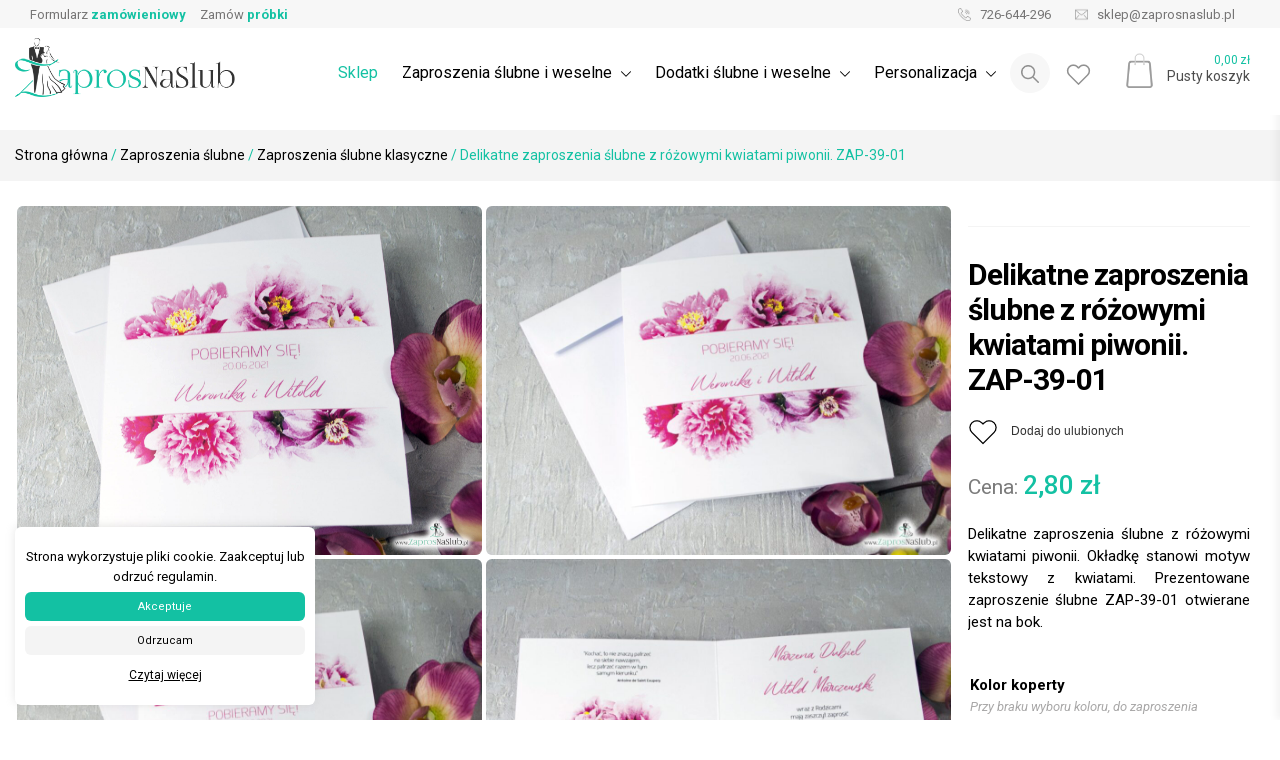

--- FILE ---
content_type: text/html; charset=UTF-8
request_url: https://zaprosnaslub.pl/produkt/delikatne-zaproszenia-slubne-z-rozowymi-kwiatami-piwonii-zap-39-01/
body_size: 41335
content:


	
<!doctype html>
<html lang="pl-PL">
<head>
	<!-- Global site tag (gtag.js) - Google Analytics -->
	<script async src="https://www.googletagmanager.com/gtag/js?id=UA-138955775-2"></script>
	<script async>
	  window.dataLayer = window.dataLayer || [];
	  function gtag(){dataLayer.push(arguments);}
	  gtag('js', new Date());
	  gtag('config', 'UA-138955775-2');
	</script>
	<meta charset="UTF-8">
	<meta name="viewport" content="width=device-width, initial-scale=1">
	<link rel="profile" href="https://gmpg.org/xfn/11">
	
	<link rel="preconnect" href="https://fonts.googleapis.com">
	<link rel="preconnect" href="https://fonts.gstatic.com" crossorigin>
	<link href="https://fonts.googleapis.com/css2?family=Poppins:wght@300;400;600&family=Roboto:ital,wght@0,100..900;1,100..900&display=swap" rel="stylesheet">	
	
	<meta name="ROBOTS" content="index, follow">
<meta name="theme-color" content="#FFFAFA">	
<meta name="description" content="Delikatne zaproszenia ślubne z różowymi kwiatami piwonii. Okładkę stanowi motyw tekstowy z kwiatami. Prezentowane zaproszenie ślubne ZAP-39-01 otwierane jest na bok." /><meta name="keywords" content="Zaproszenia ślubne, Zaproszenia Ślubne personalizowane, ręcznie wykonane, winietki, zawieszki na alkohol, księgi gości">
<meta name="author" content="ZaprosNaSlub">
<meta name="viewport" content="width=device-width, initial-scale=1"><link rel="apple-touch-icon" sizes="57x57" href="https://zaprosnaslub.pl/wp-content/uploads/2020/01/ZaprosNaSlub-favicon.jpg">
<link rel="apple-touch-icon" sizes="60x60" href="https://zaprosnaslub.pl/wp-content/uploads/2020/01/ZaprosNaSlub-favicon.jpg">
<link rel="apple-touch-icon" sizes="72x72" href="https://zaprosnaslub.pl/wp-content/uploads/2020/01/ZaprosNaSlub-favicon.jpg">
<link rel="apple-touch-icon" sizes="76x76" href="https://zaprosnaslub.pl/wp-content/uploads/2020/01/ZaprosNaSlub-favicon.jpg">
<link rel="apple-touch-icon" sizes="114x114" href="https://zaprosnaslub.pl/wp-content/uploads/2020/01/ZaprosNaSlub-favicon.jpg">
<link rel="apple-touch-icon" sizes="120x120" href="https://zaprosnaslub.pl/wp-content/uploads/2020/01/ZaprosNaSlub-favicon.jpg">
<link rel="apple-touch-icon" sizes="144x144" href="https://zaprosnaslub.pl/wp-content/uploads/2020/01/ZaprosNaSlub-favicon.jpg">
<link rel="apple-touch-icon" sizes="152x152" href="https://zaprosnaslub.pl/wp-content/uploads/2020/01/ZaprosNaSlub-favicon.jpg">
<link rel="apple-touch-icon" sizes="180x180" href="https://zaprosnaslub.pl/wp-content/uploads/2020/01/ZaprosNaSlub-favicon.jpg">
<link rel="apple-touch-icon" sizes="256x256" href="https://zaprosnaslub.pl/wp-content/uploads/2020/01/ZaprosNaSlub-favicon.jpg">
<link rel="icon" type="image/png" sizes="192x192"  href="https://zaprosnaslub.pl/wp-content/uploads/2020/01/ZaprosNaSlub-favicon.jpg">
<link rel="icon" type="image/png" sizes="32x32" href="https://zaprosnaslub.pl/wp-content/uploads/2020/01/ZaprosNaSlub-favicon.jpg">
<link rel="icon" type="image/png" sizes="96x96" href="https://zaprosnaslub.pl/wp-content/uploads/2020/01/ZaprosNaSlub-favicon.jpg">
<link rel="icon" type="image/png" sizes="16x16" href="https://zaprosnaslub.pl/wp-content/uploads/2020/01/ZaprosNaSlub-favicon.jpg">	<!-- Open Graph Meta -->
<meta property="og:title" content="Delikatne zaproszenia ślubne z różowymi kwiatami piwonii. ZAP-39-01 &#8211; ZaprosNaSlub" />
<meta property="og:description" content="Delikatne zaproszenia ślubne z różowymi kwiatami piwonii. Okładkę stanowi motyw tekstowy z kwiatami. Prezentowane zaproszenie ślubne ZAP-39-01 otwierane jest na bok." />
<meta property="og:image" content="https://zaprosnaslub.pl/wp-content/uploads/2020/06/Zaproszenie-ślubne-kwiatowe-z-piwoniami-różowymi-eleganckie-i-modne-2021-ZAP-39-01-min-1024x768.jpg" />
<meta property="og:url" content="https://zaprosnaslub.pl/produkt/delikatne-zaproszenia-slubne-z-rozowymi-kwiatami-piwonii-zap-39-01/" />
<meta property="og:type" content="product" />
<meta property="og:site_name" content="ZaprosNaSlub" />
<!-- Twitter Card Meta -->
<meta name="twitter:card" content="summary_large_image" />
<meta name="twitter:title" content="Delikatne zaproszenia ślubne z różowymi kwiatami piwonii. ZAP-39-01 &#8211; ZaprosNaSlub" />
<meta name="twitter:description" content="Delikatne zaproszenia ślubne z różowymi kwiatami piwonii. Okładkę stanowi motyw tekstowy z kwiatami. Prezentowane zaproszenie ślubne ZAP-39-01 otwierane jest na bok." />
<meta name="twitter:image" content="https://zaprosnaslub.pl/wp-content/uploads/2020/06/Zaproszenie-ślubne-kwiatowe-z-piwoniami-różowymi-eleganckie-i-modne-2021-ZAP-39-01-min-1024x768.jpg" />
<meta name="twitter:url" content="https://zaprosnaslub.pl/produkt/delikatne-zaproszenia-slubne-z-rozowymi-kwiatami-piwonii-zap-39-01/" />	
	<title>Delikatne zaproszenia ślubne z różowymi kwiatami piwonii. ZAP-39-01 &#8211; ZaprosNaSlub</title>
<meta name='robots' content='max-image-preview:large' />
	<style>img:is([sizes="auto" i], [sizes^="auto," i]) { contain-intrinsic-size: 3000px 1500px }</style>
	<link rel="alternate" type="application/rss+xml" title="ZaprosNaSlub &raquo; Kanał z wpisami" href="https://zaprosnaslub.pl/feed/" />
<link rel="alternate" type="application/rss+xml" title="ZaprosNaSlub &raquo; Kanał z komentarzami" href="https://zaprosnaslub.pl/comments/feed/" />
		<!-- This site uses the Google Analytics by ExactMetrics plugin v8.7.1 - Using Analytics tracking - https://www.exactmetrics.com/ -->
							<script src="//www.googletagmanager.com/gtag/js?id=G-DSB5PTWD5K"  data-cfasync="false" data-wpfc-render="false" type="text/javascript" async></script>
			<script data-cfasync="false" data-wpfc-render="false" type="text/javascript">
				var em_version = '8.7.1';
				var em_track_user = true;
				var em_no_track_reason = '';
								var ExactMetricsDefaultLocations = {"page_location":"https:\/\/zaprosnaslub.pl\/produkt\/delikatne-zaproszenia-slubne-z-rozowymi-kwiatami-piwonii-zap-39-01\/"};
								if ( typeof ExactMetricsPrivacyGuardFilter === 'function' ) {
					var ExactMetricsLocations = (typeof ExactMetricsExcludeQuery === 'object') ? ExactMetricsPrivacyGuardFilter( ExactMetricsExcludeQuery ) : ExactMetricsPrivacyGuardFilter( ExactMetricsDefaultLocations );
				} else {
					var ExactMetricsLocations = (typeof ExactMetricsExcludeQuery === 'object') ? ExactMetricsExcludeQuery : ExactMetricsDefaultLocations;
				}

								var disableStrs = [
										'ga-disable-G-DSB5PTWD5K',
									];

				/* Function to detect opted out users */
				function __gtagTrackerIsOptedOut() {
					for (var index = 0; index < disableStrs.length; index++) {
						if (document.cookie.indexOf(disableStrs[index] + '=true') > -1) {
							return true;
						}
					}

					return false;
				}

				/* Disable tracking if the opt-out cookie exists. */
				if (__gtagTrackerIsOptedOut()) {
					for (var index = 0; index < disableStrs.length; index++) {
						window[disableStrs[index]] = true;
					}
				}

				/* Opt-out function */
				function __gtagTrackerOptout() {
					for (var index = 0; index < disableStrs.length; index++) {
						document.cookie = disableStrs[index] + '=true; expires=Thu, 31 Dec 2099 23:59:59 UTC; path=/';
						window[disableStrs[index]] = true;
					}
				}

				if ('undefined' === typeof gaOptout) {
					function gaOptout() {
						__gtagTrackerOptout();
					}
				}
								window.dataLayer = window.dataLayer || [];

				window.ExactMetricsDualTracker = {
					helpers: {},
					trackers: {},
				};
				if (em_track_user) {
					function __gtagDataLayer() {
						dataLayer.push(arguments);
					}

					function __gtagTracker(type, name, parameters) {
						if (!parameters) {
							parameters = {};
						}

						if (parameters.send_to) {
							__gtagDataLayer.apply(null, arguments);
							return;
						}

						if (type === 'event') {
														parameters.send_to = exactmetrics_frontend.v4_id;
							var hookName = name;
							if (typeof parameters['event_category'] !== 'undefined') {
								hookName = parameters['event_category'] + ':' + name;
							}

							if (typeof ExactMetricsDualTracker.trackers[hookName] !== 'undefined') {
								ExactMetricsDualTracker.trackers[hookName](parameters);
							} else {
								__gtagDataLayer('event', name, parameters);
							}
							
						} else {
							__gtagDataLayer.apply(null, arguments);
						}
					}

					__gtagTracker('js', new Date());
					__gtagTracker('set', {
						'developer_id.dNDMyYj': true,
											});
					if ( ExactMetricsLocations.page_location ) {
						__gtagTracker('set', ExactMetricsLocations);
					}
										__gtagTracker('config', 'G-DSB5PTWD5K', {"forceSSL":"true"} );
															window.gtag = __gtagTracker;										(function () {
						/* https://developers.google.com/analytics/devguides/collection/analyticsjs/ */
						/* ga and __gaTracker compatibility shim. */
						var noopfn = function () {
							return null;
						};
						var newtracker = function () {
							return new Tracker();
						};
						var Tracker = function () {
							return null;
						};
						var p = Tracker.prototype;
						p.get = noopfn;
						p.set = noopfn;
						p.send = function () {
							var args = Array.prototype.slice.call(arguments);
							args.unshift('send');
							__gaTracker.apply(null, args);
						};
						var __gaTracker = function () {
							var len = arguments.length;
							if (len === 0) {
								return;
							}
							var f = arguments[len - 1];
							if (typeof f !== 'object' || f === null || typeof f.hitCallback !== 'function') {
								if ('send' === arguments[0]) {
									var hitConverted, hitObject = false, action;
									if ('event' === arguments[1]) {
										if ('undefined' !== typeof arguments[3]) {
											hitObject = {
												'eventAction': arguments[3],
												'eventCategory': arguments[2],
												'eventLabel': arguments[4],
												'value': arguments[5] ? arguments[5] : 1,
											}
										}
									}
									if ('pageview' === arguments[1]) {
										if ('undefined' !== typeof arguments[2]) {
											hitObject = {
												'eventAction': 'page_view',
												'page_path': arguments[2],
											}
										}
									}
									if (typeof arguments[2] === 'object') {
										hitObject = arguments[2];
									}
									if (typeof arguments[5] === 'object') {
										Object.assign(hitObject, arguments[5]);
									}
									if ('undefined' !== typeof arguments[1].hitType) {
										hitObject = arguments[1];
										if ('pageview' === hitObject.hitType) {
											hitObject.eventAction = 'page_view';
										}
									}
									if (hitObject) {
										action = 'timing' === arguments[1].hitType ? 'timing_complete' : hitObject.eventAction;
										hitConverted = mapArgs(hitObject);
										__gtagTracker('event', action, hitConverted);
									}
								}
								return;
							}

							function mapArgs(args) {
								var arg, hit = {};
								var gaMap = {
									'eventCategory': 'event_category',
									'eventAction': 'event_action',
									'eventLabel': 'event_label',
									'eventValue': 'event_value',
									'nonInteraction': 'non_interaction',
									'timingCategory': 'event_category',
									'timingVar': 'name',
									'timingValue': 'value',
									'timingLabel': 'event_label',
									'page': 'page_path',
									'location': 'page_location',
									'title': 'page_title',
									'referrer' : 'page_referrer',
								};
								for (arg in args) {
																		if (!(!args.hasOwnProperty(arg) || !gaMap.hasOwnProperty(arg))) {
										hit[gaMap[arg]] = args[arg];
									} else {
										hit[arg] = args[arg];
									}
								}
								return hit;
							}

							try {
								f.hitCallback();
							} catch (ex) {
							}
						};
						__gaTracker.create = newtracker;
						__gaTracker.getByName = newtracker;
						__gaTracker.getAll = function () {
							return [];
						};
						__gaTracker.remove = noopfn;
						__gaTracker.loaded = true;
						window['__gaTracker'] = __gaTracker;
					})();
									} else {
										console.log("");
					(function () {
						function __gtagTracker() {
							return null;
						}

						window['__gtagTracker'] = __gtagTracker;
						window['gtag'] = __gtagTracker;
					})();
									}
			</script>
				<!-- / Google Analytics by ExactMetrics -->
		<script type="text/javascript">
/* <![CDATA[ */
window._wpemojiSettings = {"baseUrl":"https:\/\/s.w.org\/images\/core\/emoji\/16.0.1\/72x72\/","ext":".png","svgUrl":"https:\/\/s.w.org\/images\/core\/emoji\/16.0.1\/svg\/","svgExt":".svg","source":{"concatemoji":"https:\/\/zaprosnaslub.pl\/wp-includes\/js\/wp-emoji-release.min.js?ver=6.8.3"}};
/*! This file is auto-generated */
!function(s,n){var o,i,e;function c(e){try{var t={supportTests:e,timestamp:(new Date).valueOf()};sessionStorage.setItem(o,JSON.stringify(t))}catch(e){}}function p(e,t,n){e.clearRect(0,0,e.canvas.width,e.canvas.height),e.fillText(t,0,0);var t=new Uint32Array(e.getImageData(0,0,e.canvas.width,e.canvas.height).data),a=(e.clearRect(0,0,e.canvas.width,e.canvas.height),e.fillText(n,0,0),new Uint32Array(e.getImageData(0,0,e.canvas.width,e.canvas.height).data));return t.every(function(e,t){return e===a[t]})}function u(e,t){e.clearRect(0,0,e.canvas.width,e.canvas.height),e.fillText(t,0,0);for(var n=e.getImageData(16,16,1,1),a=0;a<n.data.length;a++)if(0!==n.data[a])return!1;return!0}function f(e,t,n,a){switch(t){case"flag":return n(e,"\ud83c\udff3\ufe0f\u200d\u26a7\ufe0f","\ud83c\udff3\ufe0f\u200b\u26a7\ufe0f")?!1:!n(e,"\ud83c\udde8\ud83c\uddf6","\ud83c\udde8\u200b\ud83c\uddf6")&&!n(e,"\ud83c\udff4\udb40\udc67\udb40\udc62\udb40\udc65\udb40\udc6e\udb40\udc67\udb40\udc7f","\ud83c\udff4\u200b\udb40\udc67\u200b\udb40\udc62\u200b\udb40\udc65\u200b\udb40\udc6e\u200b\udb40\udc67\u200b\udb40\udc7f");case"emoji":return!a(e,"\ud83e\udedf")}return!1}function g(e,t,n,a){var r="undefined"!=typeof WorkerGlobalScope&&self instanceof WorkerGlobalScope?new OffscreenCanvas(300,150):s.createElement("canvas"),o=r.getContext("2d",{willReadFrequently:!0}),i=(o.textBaseline="top",o.font="600 32px Arial",{});return e.forEach(function(e){i[e]=t(o,e,n,a)}),i}function t(e){var t=s.createElement("script");t.src=e,t.defer=!0,s.head.appendChild(t)}"undefined"!=typeof Promise&&(o="wpEmojiSettingsSupports",i=["flag","emoji"],n.supports={everything:!0,everythingExceptFlag:!0},e=new Promise(function(e){s.addEventListener("DOMContentLoaded",e,{once:!0})}),new Promise(function(t){var n=function(){try{var e=JSON.parse(sessionStorage.getItem(o));if("object"==typeof e&&"number"==typeof e.timestamp&&(new Date).valueOf()<e.timestamp+604800&&"object"==typeof e.supportTests)return e.supportTests}catch(e){}return null}();if(!n){if("undefined"!=typeof Worker&&"undefined"!=typeof OffscreenCanvas&&"undefined"!=typeof URL&&URL.createObjectURL&&"undefined"!=typeof Blob)try{var e="postMessage("+g.toString()+"("+[JSON.stringify(i),f.toString(),p.toString(),u.toString()].join(",")+"));",a=new Blob([e],{type:"text/javascript"}),r=new Worker(URL.createObjectURL(a),{name:"wpTestEmojiSupports"});return void(r.onmessage=function(e){c(n=e.data),r.terminate(),t(n)})}catch(e){}c(n=g(i,f,p,u))}t(n)}).then(function(e){for(var t in e)n.supports[t]=e[t],n.supports.everything=n.supports.everything&&n.supports[t],"flag"!==t&&(n.supports.everythingExceptFlag=n.supports.everythingExceptFlag&&n.supports[t]);n.supports.everythingExceptFlag=n.supports.everythingExceptFlag&&!n.supports.flag,n.DOMReady=!1,n.readyCallback=function(){n.DOMReady=!0}}).then(function(){return e}).then(function(){var e;n.supports.everything||(n.readyCallback(),(e=n.source||{}).concatemoji?t(e.concatemoji):e.wpemoji&&e.twemoji&&(t(e.twemoji),t(e.wpemoji)))}))}((window,document),window._wpemojiSettings);
/* ]]> */
</script>
<style id='wp-emoji-styles-inline-css' type='text/css'>

	img.wp-smiley, img.emoji {
		display: inline !important;
		border: none !important;
		box-shadow: none !important;
		height: 1em !important;
		width: 1em !important;
		margin: 0 0.07em !important;
		vertical-align: -0.1em !important;
		background: none !important;
		padding: 0 !important;
	}
</style>
<link rel='stylesheet' id='wp-block-library-css' href='https://zaprosnaslub.pl/wp-includes/css/dist/block-library/style.min.css?ver=6.8.3' type='text/css' media='all' />
<style id='classic-theme-styles-inline-css' type='text/css'>
/*! This file is auto-generated */
.wp-block-button__link{color:#fff;background-color:#32373c;border-radius:9999px;box-shadow:none;text-decoration:none;padding:calc(.667em + 2px) calc(1.333em + 2px);font-size:1.125em}.wp-block-file__button{background:#32373c;color:#fff;text-decoration:none}
</style>
<style id='global-styles-inline-css' type='text/css'>
:root{--wp--preset--aspect-ratio--square: 1;--wp--preset--aspect-ratio--4-3: 4/3;--wp--preset--aspect-ratio--3-4: 3/4;--wp--preset--aspect-ratio--3-2: 3/2;--wp--preset--aspect-ratio--2-3: 2/3;--wp--preset--aspect-ratio--16-9: 16/9;--wp--preset--aspect-ratio--9-16: 9/16;--wp--preset--color--black: #000000;--wp--preset--color--cyan-bluish-gray: #abb8c3;--wp--preset--color--white: #ffffff;--wp--preset--color--pale-pink: #f78da7;--wp--preset--color--vivid-red: #cf2e2e;--wp--preset--color--luminous-vivid-orange: #ff6900;--wp--preset--color--luminous-vivid-amber: #fcb900;--wp--preset--color--light-green-cyan: #7bdcb5;--wp--preset--color--vivid-green-cyan: #00d084;--wp--preset--color--pale-cyan-blue: #8ed1fc;--wp--preset--color--vivid-cyan-blue: #0693e3;--wp--preset--color--vivid-purple: #9b51e0;--wp--preset--gradient--vivid-cyan-blue-to-vivid-purple: linear-gradient(135deg,rgba(6,147,227,1) 0%,rgb(155,81,224) 100%);--wp--preset--gradient--light-green-cyan-to-vivid-green-cyan: linear-gradient(135deg,rgb(122,220,180) 0%,rgb(0,208,130) 100%);--wp--preset--gradient--luminous-vivid-amber-to-luminous-vivid-orange: linear-gradient(135deg,rgba(252,185,0,1) 0%,rgba(255,105,0,1) 100%);--wp--preset--gradient--luminous-vivid-orange-to-vivid-red: linear-gradient(135deg,rgba(255,105,0,1) 0%,rgb(207,46,46) 100%);--wp--preset--gradient--very-light-gray-to-cyan-bluish-gray: linear-gradient(135deg,rgb(238,238,238) 0%,rgb(169,184,195) 100%);--wp--preset--gradient--cool-to-warm-spectrum: linear-gradient(135deg,rgb(74,234,220) 0%,rgb(151,120,209) 20%,rgb(207,42,186) 40%,rgb(238,44,130) 60%,rgb(251,105,98) 80%,rgb(254,248,76) 100%);--wp--preset--gradient--blush-light-purple: linear-gradient(135deg,rgb(255,206,236) 0%,rgb(152,150,240) 100%);--wp--preset--gradient--blush-bordeaux: linear-gradient(135deg,rgb(254,205,165) 0%,rgb(254,45,45) 50%,rgb(107,0,62) 100%);--wp--preset--gradient--luminous-dusk: linear-gradient(135deg,rgb(255,203,112) 0%,rgb(199,81,192) 50%,rgb(65,88,208) 100%);--wp--preset--gradient--pale-ocean: linear-gradient(135deg,rgb(255,245,203) 0%,rgb(182,227,212) 50%,rgb(51,167,181) 100%);--wp--preset--gradient--electric-grass: linear-gradient(135deg,rgb(202,248,128) 0%,rgb(113,206,126) 100%);--wp--preset--gradient--midnight: linear-gradient(135deg,rgb(2,3,129) 0%,rgb(40,116,252) 100%);--wp--preset--font-size--small: 13px;--wp--preset--font-size--medium: 20px;--wp--preset--font-size--large: 36px;--wp--preset--font-size--x-large: 42px;--wp--preset--spacing--20: 0.44rem;--wp--preset--spacing--30: 0.67rem;--wp--preset--spacing--40: 1rem;--wp--preset--spacing--50: 1.5rem;--wp--preset--spacing--60: 2.25rem;--wp--preset--spacing--70: 3.38rem;--wp--preset--spacing--80: 5.06rem;--wp--preset--shadow--natural: 6px 6px 9px rgba(0, 0, 0, 0.2);--wp--preset--shadow--deep: 12px 12px 50px rgba(0, 0, 0, 0.4);--wp--preset--shadow--sharp: 6px 6px 0px rgba(0, 0, 0, 0.2);--wp--preset--shadow--outlined: 6px 6px 0px -3px rgba(255, 255, 255, 1), 6px 6px rgba(0, 0, 0, 1);--wp--preset--shadow--crisp: 6px 6px 0px rgba(0, 0, 0, 1);}:where(.is-layout-flex){gap: 0.5em;}:where(.is-layout-grid){gap: 0.5em;}body .is-layout-flex{display: flex;}.is-layout-flex{flex-wrap: wrap;align-items: center;}.is-layout-flex > :is(*, div){margin: 0;}body .is-layout-grid{display: grid;}.is-layout-grid > :is(*, div){margin: 0;}:where(.wp-block-columns.is-layout-flex){gap: 2em;}:where(.wp-block-columns.is-layout-grid){gap: 2em;}:where(.wp-block-post-template.is-layout-flex){gap: 1.25em;}:where(.wp-block-post-template.is-layout-grid){gap: 1.25em;}.has-black-color{color: var(--wp--preset--color--black) !important;}.has-cyan-bluish-gray-color{color: var(--wp--preset--color--cyan-bluish-gray) !important;}.has-white-color{color: var(--wp--preset--color--white) !important;}.has-pale-pink-color{color: var(--wp--preset--color--pale-pink) !important;}.has-vivid-red-color{color: var(--wp--preset--color--vivid-red) !important;}.has-luminous-vivid-orange-color{color: var(--wp--preset--color--luminous-vivid-orange) !important;}.has-luminous-vivid-amber-color{color: var(--wp--preset--color--luminous-vivid-amber) !important;}.has-light-green-cyan-color{color: var(--wp--preset--color--light-green-cyan) !important;}.has-vivid-green-cyan-color{color: var(--wp--preset--color--vivid-green-cyan) !important;}.has-pale-cyan-blue-color{color: var(--wp--preset--color--pale-cyan-blue) !important;}.has-vivid-cyan-blue-color{color: var(--wp--preset--color--vivid-cyan-blue) !important;}.has-vivid-purple-color{color: var(--wp--preset--color--vivid-purple) !important;}.has-black-background-color{background-color: var(--wp--preset--color--black) !important;}.has-cyan-bluish-gray-background-color{background-color: var(--wp--preset--color--cyan-bluish-gray) !important;}.has-white-background-color{background-color: var(--wp--preset--color--white) !important;}.has-pale-pink-background-color{background-color: var(--wp--preset--color--pale-pink) !important;}.has-vivid-red-background-color{background-color: var(--wp--preset--color--vivid-red) !important;}.has-luminous-vivid-orange-background-color{background-color: var(--wp--preset--color--luminous-vivid-orange) !important;}.has-luminous-vivid-amber-background-color{background-color: var(--wp--preset--color--luminous-vivid-amber) !important;}.has-light-green-cyan-background-color{background-color: var(--wp--preset--color--light-green-cyan) !important;}.has-vivid-green-cyan-background-color{background-color: var(--wp--preset--color--vivid-green-cyan) !important;}.has-pale-cyan-blue-background-color{background-color: var(--wp--preset--color--pale-cyan-blue) !important;}.has-vivid-cyan-blue-background-color{background-color: var(--wp--preset--color--vivid-cyan-blue) !important;}.has-vivid-purple-background-color{background-color: var(--wp--preset--color--vivid-purple) !important;}.has-black-border-color{border-color: var(--wp--preset--color--black) !important;}.has-cyan-bluish-gray-border-color{border-color: var(--wp--preset--color--cyan-bluish-gray) !important;}.has-white-border-color{border-color: var(--wp--preset--color--white) !important;}.has-pale-pink-border-color{border-color: var(--wp--preset--color--pale-pink) !important;}.has-vivid-red-border-color{border-color: var(--wp--preset--color--vivid-red) !important;}.has-luminous-vivid-orange-border-color{border-color: var(--wp--preset--color--luminous-vivid-orange) !important;}.has-luminous-vivid-amber-border-color{border-color: var(--wp--preset--color--luminous-vivid-amber) !important;}.has-light-green-cyan-border-color{border-color: var(--wp--preset--color--light-green-cyan) !important;}.has-vivid-green-cyan-border-color{border-color: var(--wp--preset--color--vivid-green-cyan) !important;}.has-pale-cyan-blue-border-color{border-color: var(--wp--preset--color--pale-cyan-blue) !important;}.has-vivid-cyan-blue-border-color{border-color: var(--wp--preset--color--vivid-cyan-blue) !important;}.has-vivid-purple-border-color{border-color: var(--wp--preset--color--vivid-purple) !important;}.has-vivid-cyan-blue-to-vivid-purple-gradient-background{background: var(--wp--preset--gradient--vivid-cyan-blue-to-vivid-purple) !important;}.has-light-green-cyan-to-vivid-green-cyan-gradient-background{background: var(--wp--preset--gradient--light-green-cyan-to-vivid-green-cyan) !important;}.has-luminous-vivid-amber-to-luminous-vivid-orange-gradient-background{background: var(--wp--preset--gradient--luminous-vivid-amber-to-luminous-vivid-orange) !important;}.has-luminous-vivid-orange-to-vivid-red-gradient-background{background: var(--wp--preset--gradient--luminous-vivid-orange-to-vivid-red) !important;}.has-very-light-gray-to-cyan-bluish-gray-gradient-background{background: var(--wp--preset--gradient--very-light-gray-to-cyan-bluish-gray) !important;}.has-cool-to-warm-spectrum-gradient-background{background: var(--wp--preset--gradient--cool-to-warm-spectrum) !important;}.has-blush-light-purple-gradient-background{background: var(--wp--preset--gradient--blush-light-purple) !important;}.has-blush-bordeaux-gradient-background{background: var(--wp--preset--gradient--blush-bordeaux) !important;}.has-luminous-dusk-gradient-background{background: var(--wp--preset--gradient--luminous-dusk) !important;}.has-pale-ocean-gradient-background{background: var(--wp--preset--gradient--pale-ocean) !important;}.has-electric-grass-gradient-background{background: var(--wp--preset--gradient--electric-grass) !important;}.has-midnight-gradient-background{background: var(--wp--preset--gradient--midnight) !important;}.has-small-font-size{font-size: var(--wp--preset--font-size--small) !important;}.has-medium-font-size{font-size: var(--wp--preset--font-size--medium) !important;}.has-large-font-size{font-size: var(--wp--preset--font-size--large) !important;}.has-x-large-font-size{font-size: var(--wp--preset--font-size--x-large) !important;}
:where(.wp-block-post-template.is-layout-flex){gap: 1.25em;}:where(.wp-block-post-template.is-layout-grid){gap: 1.25em;}
:where(.wp-block-columns.is-layout-flex){gap: 2em;}:where(.wp-block-columns.is-layout-grid){gap: 2em;}
:root :where(.wp-block-pullquote){font-size: 1.5em;line-height: 1.6;}
</style>
<link rel='stylesheet' id='contact-form-7-css' href='https://zaprosnaslub.pl/wp-content/plugins/contact-form-7/includes/css/styles.css?ver=6.1.4' type='text/css' media='all' />
<link rel='stylesheet' id='cookie-law-info-css' href='https://zaprosnaslub.pl/wp-content/plugins/cookie-law-info/legacy/public/css/cookie-law-info-public.css?ver=3.3.4' type='text/css' media='all' />
<link rel='stylesheet' id='cookie-law-info-gdpr-css' href='https://zaprosnaslub.pl/wp-content/plugins/cookie-law-info/legacy/public/css/cookie-law-info-gdpr.css?ver=3.3.4' type='text/css' media='all' />
<link rel='stylesheet' id='photoswipe-css' href='https://zaprosnaslub.pl/wp-content/plugins/woocommerce/assets/css/photoswipe/photoswipe.min.css?ver=10.0.5' type='text/css' media='all' />
<link rel='stylesheet' id='photoswipe-default-skin-css' href='https://zaprosnaslub.pl/wp-content/plugins/woocommerce/assets/css/photoswipe/default-skin/default-skin.min.css?ver=10.0.5' type='text/css' media='all' />
<style id='woocommerce-inline-inline-css' type='text/css'>
.woocommerce form .form-row .required { visibility: visible; }
</style>
<link rel='stylesheet' id='dashicons-css' href='https://zaprosnaslub.pl/wp-includes/css/dashicons.min.css?ver=6.8.3' type='text/css' media='all' />
<link rel='stylesheet' id='woocommerce-addons-css-css' href='https://zaprosnaslub.pl/wp-content/plugins/woocommerce-product-addons/assets/css/frontend/frontend.css?ver=5.0.2' type='text/css' media='all' />
<link rel='stylesheet' id='brands-styles-css' href='https://zaprosnaslub.pl/wp-content/plugins/woocommerce/assets/css/brands.css?ver=10.0.5' type='text/css' media='all' />
<link rel='stylesheet' id='zapros-bootsrapcss-css' href='https://zaprosnaslub.pl/wp-content/themes/zapros/assets/css/bootstrap.min.css?ver=6.8.3' type='text/css' media='all' />
<link rel='stylesheet' id='zapros-normalize-css' href='https://zaprosnaslub.pl/wp-content/themes/zapros/assets/css/normalize.css?ver=6.8.3' type='text/css' media='all' />
<link rel='stylesheet' id='zapros-owlcarousel-css' href='https://zaprosnaslub.pl/wp-content/themes/zapros/assets/css/owl.carousel.min.css?ver=6.8.3' type='text/css' media='all' />
<link rel='stylesheet' id='zapros-owlcarouseltheme-css' href='https://zaprosnaslub.pl/wp-content/themes/zapros/assets/css/owl.theme.default.min.css?ver=6.8.3' type='text/css' media='all' />
<link rel='stylesheet' id='zapros-lightcss-css' href='https://zaprosnaslub.pl/wp-content/themes/zapros/assets/css/simple-lightbox.min.css?ver=6.8.3' type='text/css' media='all' />
<link rel='stylesheet' id='zapros-style-css' href='https://zaprosnaslub.pl/wp-content/themes/zapros/style.css?ver=6.8.3' type='text/css' media='all' />
<link rel='stylesheet' id='zapros-woocommerce-style-css' href='https://zaprosnaslub.pl/wp-content/themes/zapros/woocommerce.css?ver=6.8.3' type='text/css' media='all' />
<style id='zapros-woocommerce-style-inline-css' type='text/css'>
@font-face {
			font-family: "star";
			src: url("https://zaprosnaslub.pl/wp-content/plugins/woocommerce/assets/fonts/star.eot");
			src: url("https://zaprosnaslub.pl/wp-content/plugins/woocommerce/assets/fonts/star.eot?#iefix") format("embedded-opentype"),
				url("https://zaprosnaslub.pl/wp-content/plugins/woocommerce/assets/fonts/star.woff") format("woff"),
				url("https://zaprosnaslub.pl/wp-content/plugins/woocommerce/assets/fonts/star.ttf") format("truetype"),
				url("https://zaprosnaslub.pl/wp-content/plugins/woocommerce/assets/fonts/star.svg#star") format("svg");
			font-weight: normal;
			font-style: normal;
		}
</style>
<script type="text/javascript" src="https://zaprosnaslub.pl/wp-content/plugins/google-analytics-dashboard-for-wp/assets/js/frontend-gtag.min.js?ver=8.7.1" id="exactmetrics-frontend-script-js" async="async" data-wp-strategy="async"></script>
<script data-cfasync="false" data-wpfc-render="false" type="text/javascript" id='exactmetrics-frontend-script-js-extra'>/* <![CDATA[ */
var exactmetrics_frontend = {"js_events_tracking":"true","download_extensions":"zip,mp3,mpeg,pdf,docx,pptx,xlsx,rar","inbound_paths":"[{\"path\":\"\\\/go\\\/\",\"label\":\"affiliate\"},{\"path\":\"\\\/recommend\\\/\",\"label\":\"affiliate\"}]","home_url":"https:\/\/zaprosnaslub.pl","hash_tracking":"false","v4_id":"G-DSB5PTWD5K"};/* ]]> */
</script>
<script type="text/javascript" src="https://zaprosnaslub.pl/wp-includes/js/jquery/jquery.min.js?ver=3.7.1" id="jquery-core-js"></script>
<script type="text/javascript" src="https://zaprosnaslub.pl/wp-includes/js/jquery/jquery-migrate.min.js?ver=3.4.1" id="jquery-migrate-js"></script>
<script type="text/javascript" id="cookie-law-info-js-extra">
/* <![CDATA[ */
var Cli_Data = {"nn_cookie_ids":[],"cookielist":[],"non_necessary_cookies":[],"ccpaEnabled":"","ccpaRegionBased":"","ccpaBarEnabled":"","strictlyEnabled":["necessary","obligatoire"],"ccpaType":"gdpr","js_blocking":"1","custom_integration":"","triggerDomRefresh":"","secure_cookies":""};
var cli_cookiebar_settings = {"animate_speed_hide":"500","animate_speed_show":"500","background":"#FFF","border":"#b1a6a6c2","border_on":"","button_1_button_colour":"#13c1a3","button_1_button_hover":"#0f9a82","button_1_link_colour":"#fff","button_1_as_button":"1","button_1_new_win":"","button_2_button_colour":"#333","button_2_button_hover":"#292929","button_2_link_colour":"#444","button_2_as_button":"","button_2_hidebar":"","button_3_button_colour":"#f4f4f4","button_3_button_hover":"#c3c3c3","button_3_link_colour":"#000000","button_3_as_button":"1","button_3_new_win":"","button_4_button_colour":"#000","button_4_button_hover":"#000000","button_4_link_colour":"#333333","button_4_as_button":"","button_7_button_colour":"#61a229","button_7_button_hover":"#4e8221","button_7_link_colour":"#fff","button_7_as_button":"1","button_7_new_win":"","font_family":"inherit","header_fix":"","notify_animate_hide":"1","notify_animate_show":"","notify_div_id":"#cookie-law-info-bar","notify_position_horizontal":"right","notify_position_vertical":"bottom","scroll_close":"","scroll_close_reload":"","accept_close_reload":"","reject_close_reload":"","showagain_tab":"","showagain_background":"#fff","showagain_border":"#000","showagain_div_id":"#cookie-law-info-again","showagain_x_position":"100px","text":"#333333","show_once_yn":"","show_once":"10000","logging_on":"","as_popup":"","popup_overlay":"1","bar_heading_text":"","cookie_bar_as":"banner","popup_showagain_position":"bottom-right","widget_position":"left"};
var log_object = {"ajax_url":"https:\/\/zaprosnaslub.pl\/wp-admin\/admin-ajax.php"};
/* ]]> */
</script>
<script type="text/javascript" src="https://zaprosnaslub.pl/wp-content/plugins/cookie-law-info/legacy/public/js/cookie-law-info-public.js?ver=3.3.4" id="cookie-law-info-js"></script>
<script type="text/javascript" src="https://zaprosnaslub.pl/wp-content/plugins/woocommerce/assets/js/jquery-blockui/jquery.blockUI.min.js?ver=2.7.0-wc.10.0.5" id="jquery-blockui-js" defer="defer" data-wp-strategy="defer"></script>
<script type="text/javascript" id="wc-add-to-cart-js-extra">
/* <![CDATA[ */
var wc_add_to_cart_params = {"ajax_url":"\/wp-admin\/admin-ajax.php","wc_ajax_url":"\/?wc-ajax=%%endpoint%%","i18n_view_cart":"Zobacz koszyk","cart_url":"https:\/\/zaprosnaslub.pl\/koszyk\/","is_cart":"","cart_redirect_after_add":"no"};
/* ]]> */
</script>
<script type="text/javascript" src="https://zaprosnaslub.pl/wp-content/plugins/woocommerce/assets/js/frontend/add-to-cart.min.js?ver=10.0.5" id="wc-add-to-cart-js" defer="defer" data-wp-strategy="defer"></script>
<script type="text/javascript" src="https://zaprosnaslub.pl/wp-content/plugins/woocommerce/assets/js/zoom/jquery.zoom.min.js?ver=1.7.21-wc.10.0.5" id="zoom-js" defer="defer" data-wp-strategy="defer"></script>
<script type="text/javascript" src="https://zaprosnaslub.pl/wp-content/plugins/woocommerce/assets/js/flexslider/jquery.flexslider.min.js?ver=2.7.2-wc.10.0.5" id="flexslider-js" defer="defer" data-wp-strategy="defer"></script>
<script type="text/javascript" src="https://zaprosnaslub.pl/wp-content/plugins/woocommerce/assets/js/photoswipe/photoswipe.min.js?ver=4.1.1-wc.10.0.5" id="photoswipe-js" defer="defer" data-wp-strategy="defer"></script>
<script type="text/javascript" src="https://zaprosnaslub.pl/wp-content/plugins/woocommerce/assets/js/photoswipe/photoswipe-ui-default.min.js?ver=4.1.1-wc.10.0.5" id="photoswipe-ui-default-js" defer="defer" data-wp-strategy="defer"></script>
<script type="text/javascript" id="wc-single-product-js-extra">
/* <![CDATA[ */
var wc_single_product_params = {"i18n_required_rating_text":"Prosz\u0119 wybra\u0107 ocen\u0119","i18n_rating_options":["1 z 5 gwiazdek","2 z 5 gwiazdek","3 z 5 gwiazdek","4 z 5 gwiazdek","5 z 5 gwiazdek"],"i18n_product_gallery_trigger_text":"Wy\u015bwietl pe\u0142noekranow\u0105 galeri\u0119 obrazk\u00f3w","review_rating_required":"yes","flexslider":{"rtl":false,"animation":"slide","smoothHeight":true,"directionNav":false,"controlNav":"thumbnails","slideshow":false,"animationSpeed":500,"animationLoop":false,"allowOneSlide":false},"zoom_enabled":"1","zoom_options":[],"photoswipe_enabled":"1","photoswipe_options":{"shareEl":false,"closeOnScroll":false,"history":false,"hideAnimationDuration":0,"showAnimationDuration":0},"flexslider_enabled":"1"};
/* ]]> */
</script>
<script type="text/javascript" src="https://zaprosnaslub.pl/wp-content/plugins/woocommerce/assets/js/frontend/single-product.min.js?ver=10.0.5" id="wc-single-product-js" defer="defer" data-wp-strategy="defer"></script>
<script type="text/javascript" src="https://zaprosnaslub.pl/wp-content/plugins/woocommerce/assets/js/js-cookie/js.cookie.min.js?ver=2.1.4-wc.10.0.5" id="js-cookie-js" defer="defer" data-wp-strategy="defer"></script>
<script type="text/javascript" id="woocommerce-js-extra">
/* <![CDATA[ */
var woocommerce_params = {"ajax_url":"\/wp-admin\/admin-ajax.php","wc_ajax_url":"\/?wc-ajax=%%endpoint%%","i18n_password_show":"Poka\u017c has\u0142o","i18n_password_hide":"Ukryj has\u0142o"};
/* ]]> */
</script>
<script type="text/javascript" src="https://zaprosnaslub.pl/wp-content/plugins/woocommerce/assets/js/frontend/woocommerce.min.js?ver=10.0.5" id="woocommerce-js" defer="defer" data-wp-strategy="defer"></script>
<script type="text/javascript" id="wptao_events-js-extra">
/* <![CDATA[ */
var wtbpWptao = {"ajaxEndpoint":"https:\/\/zaprosnaslub.pl\/wp-admin\/admin-ajax.php"};
/* ]]> */
</script>
<script type="text/javascript" src="https://zaprosnaslub.pl/wp-content/plugins/wp-tao/assets/js/events.js?ver=6.8.3" id="wptao_events-js"></script>
<script type="text/javascript" src="https://zaprosnaslub.pl/wp-content/themes/zapros/assets/js/vendor/modernizr-3.6.0.min.js?ver=6.8.3" id="zapros-modernizr-js"></script>
<script type="text/javascript" src="https://zaprosnaslub.pl/wp-content/themes/zapros/assets/js/jquery-3.4.1.min.js?ver=6.8.3" id="zapros-jquery-js"></script>
<script type="text/javascript" src="https://zaprosnaslub.pl/wp-content/themes/zapros/assets/js/bootstrap.min.js?ver=6.8.3" id="zapros-bootstrapjs-js"></script>
<script type="text/javascript" src="https://zaprosnaslub.pl/wp-content/themes/zapros/assets/js/simple-lightbox.min.js?ver=6.8.3" id="zapros-lightjs-js"></script>
<script type="text/javascript" src="https://zaprosnaslub.pl/wp-content/themes/zapros/assets/js/owl.carousel.min.js?ver=6.8.3" id="zapros-owlcarouseljs-js"></script>
<link rel="EditURI" type="application/rsd+xml" title="RSD" href="https://zaprosnaslub.pl/xmlrpc.php?rsd" />
<meta name="generator" content="WordPress 6.8.3" />
<meta name="generator" content="WooCommerce 10.0.5" />
<link rel="canonical" href="https://zaprosnaslub.pl/produkt/delikatne-zaproszenia-slubne-z-rozowymi-kwiatami-piwonii-zap-39-01/" />
<link rel='shortlink' href='https://zaprosnaslub.pl/?p=16987' />
<link rel="alternate" title="oEmbed (JSON)" type="application/json+oembed" href="https://zaprosnaslub.pl/wp-json/oembed/1.0/embed?url=https%3A%2F%2Fzaprosnaslub.pl%2Fprodukt%2Fdelikatne-zaproszenia-slubne-z-rozowymi-kwiatami-piwonii-zap-39-01%2F" />
<link rel="alternate" title="oEmbed (XML)" type="text/xml+oembed" href="https://zaprosnaslub.pl/wp-json/oembed/1.0/embed?url=https%3A%2F%2Fzaprosnaslub.pl%2Fprodukt%2Fdelikatne-zaproszenia-slubne-z-rozowymi-kwiatami-piwonii-zap-39-01%2F&#038;format=xml" />
<!-- Google site verification - Google for WooCommerce -->
<meta name="google-site-verification" content="UDIw07NTJhfE2Pqb241_qa4KGISooxNrof8CtyKoO08" />
	<noscript><style>.woocommerce-product-gallery{ opacity: 1 !important; }</style></noscript>
	<link rel="icon" href="https://zaprosnaslub.pl/wp-content/uploads/2020/01/ZaprosNaSlub-favicon-100x100.jpg" sizes="32x32" />
<link rel="icon" href="https://zaprosnaslub.pl/wp-content/uploads/2020/01/ZaprosNaSlub-favicon-300x300.jpg" sizes="192x192" />
<link rel="apple-touch-icon" href="https://zaprosnaslub.pl/wp-content/uploads/2020/01/ZaprosNaSlub-favicon-300x300.jpg" />
<meta name="msapplication-TileImage" content="https://zaprosnaslub.pl/wp-content/uploads/2020/01/ZaprosNaSlub-favicon-300x300.jpg" />
		<style type="text/css" id="wp-custom-css">
			* {
	-webkit-font-smoothing: antialiased;
-moz-osx-font-smoothing: grayscale;
	-webkit-font-smoothing: auto;
-moz-osx-font-smoothing: auto;
}		</style>
		
		<!-- Global site tag (gtag.js) - Google Ads: AW-16902020236 - Google for WooCommerce -->
		<script async src="https://www.googletagmanager.com/gtag/js?id=AW-16902020236"></script>
		<script>
			window.dataLayer = window.dataLayer || [];
			function gtag() { dataLayer.push(arguments); }
			gtag( 'consent', 'default', {
				analytics_storage: 'denied',
				ad_storage: 'denied',
				ad_user_data: 'denied',
				ad_personalization: 'denied',
				region: ['AT', 'BE', 'BG', 'HR', 'CY', 'CZ', 'DK', 'EE', 'FI', 'FR', 'DE', 'GR', 'HU', 'IS', 'IE', 'IT', 'LV', 'LI', 'LT', 'LU', 'MT', 'NL', 'NO', 'PL', 'PT', 'RO', 'SK', 'SI', 'ES', 'SE', 'GB', 'CH'],
				wait_for_update: 500,
			} );
			gtag('js', new Date());
			gtag('set', 'developer_id.dOGY3NW', true);
			gtag("config", "AW-16902020236", { "groups": "GLA", "send_page_view": false });		</script>

		</head>
	
<body data-rsssl=1 class="wp-singular product-template-default single single-product postid-16987 wp-theme-zapros theme-zapros woocommerce woocommerce-page woocommerce-no-js woocommerce-active">		
<div id="page" class="site">
	<a class="skip-link screen-reader-text" href="#content">Skip to content</a>	

	<header id="masthead" class="site-header">
				<section class="sec-h-info">
			
	<div class="container-fluid">
		<div class="row w1180">
			
			<div class="col-md-12 rgt mob-np tab-nav-th">
				
				<div class="box-nav-th">
					<a class="a-wysylka" href="/formularz" title="Formularz zamówieniowy sklepu">					
						Formularz <b>zamówieniowy</b>
					</a>
					<a class="a-wysylka" href="/zamow-probki/" title="Zamów próbki">					
						Zamów <b>próbki</b>
					</a>
				</div>				
				<div class="box-nav-th-rgt">
					<a class="a-wysylka a-wys-b"  href="tel:726644296" title="Numer telefonu">
						<figure>
							<img 
								class="pic-th-kon"
								src="/wp-content/uploads/2019/10/droga-telefon.png"
								alt="Numer telefonu"
								title="Numer telefonu"
							/>
						</figure>
							726-644-296
					</a>
					<a class="a-wysylka a-wys-b" href="mailto:sklep@zaprosnaslub.pl" title="Adres e-mail">	
						<figure>
							<img 
								class="pic-th-kon"
								src="/wp-content/uploads/2019/10/mail-telefon.png"
								alt="Adres e-mail"
								title="Adres e-mail"
							/>
					</figure>
						sklep@zaprosnaslub.pl
					</a>
				</div>
				
				<div class="box-th-wys">
									</div> <!-- .box-th-wys -->
				
			</div>
			
		</div> <!-- .row .w1180 -->
	</div>
			
</section>
<section class="sec-h">

	<div class="container-fluid">
		<div class="row w1180">
			<div class="col-md-12 mob-np rel rgt tab-nav-h">
				
				<div class="box-logo-h">
					<a class="a-h-loho" href="/" title="Logo - Zaproszenia Ślubne ZaprosNaSlub">
						<figure>
							<img
								class="logo-h"
								src="/wp-content/uploads/2020/01/Logo-ZaprosNaSlub-2020.png"
								alt="Logo - Zaproszenia Ślubne ZaprosNaSlub"								
							/>
						</figure>
					</a>
				</div>
				
				<div class="box-nav-h">
					<nav>
	<ul class="ul-h">
		<li>
			<a class="a-h a-mm-sklep" href="/sklep" title="Sklep">
				Sklep
			</a>
		</li>
		<li class="clc-mm-zs">
			<p class="p-h p-h-zns" title="Zaproszenia ślubne i weselne">
				Zaproszenia ślubne i weselne		
				<svg class="svg-h svg-h-zns" version="1.1" id="Layer_1" x="0px" y="0px" viewBox="0 0 512.011 512.011" style="enable-background:new 0 0 512.011 512.011;" xml:space="preserve">
					<g><g><path d="M505.755,123.592c-8.341-8.341-21.824-8.341-30.165,0L256.005,343.176L36.421,123.592c-8.341-8.341-21.824-8.341-30.165,0
				s-8.341,21.824,0,30.165l234.667,234.667c4.16,4.16,9.621,6.251,15.083,6.251c5.462,0,10.923-2.091,15.083-6.251l234.667-234.667
				C514.096,145.416,514.096,131.933,505.755,123.592z"/></g></g><g></g><g></g><g></g><g></g><g></g><g></g><g></g><g></g><g></g><g></g><g></g><g></g><g></g><g></g><g></g>
				</svg>
			</p>								
		</li>
		<li class="clc-mm-dodatki">
			<p class="p-h p-h-dodatki" title="Dodatki ślubne i weselne">
				Dodatki ślubne i weselne
				<svg class="svg-h svg-h-dodatki" version="1.1" id="Layer_1" x="0px" y="0px" viewBox="0 0 512.011 512.011" style="enable-background:new 0 0 512.011 512.011;" xml:space="preserve">
					<g><g><path d="M505.755,123.592c-8.341-8.341-21.824-8.341-30.165,0L256.005,343.176L36.421,123.592c-8.341-8.341-21.824-8.341-30.165,0
				s-8.341,21.824,0,30.165l234.667,234.667c4.16,4.16,9.621,6.251,15.083,6.251c5.462,0,10.923-2.091,15.083-6.251l234.667-234.667
				C514.096,145.416,514.096,131.933,505.755,123.592z"/></g></g><g></g><g></g><g></g><g></g><g></g><g></g><g></g><g></g><g></g><g></g><g></g><g></g><g></g><g></g><g></g>
				</svg>
			</p>
		</li>
		<li class="clc-mm-perso">
			<p class="p-h p-h-perso" title="Personalizacja">
				Personalizacja
				<svg class="svg-h svg-h-perso" version="1.1" id="Layer_1" x="0px" y="0px" viewBox="0 0 512.011 512.011" style="enable-background:new 0 0 512.011 512.011;" xml:space="preserve">
					<g><g><path d="M505.755,123.592c-8.341-8.341-21.824-8.341-30.165,0L256.005,343.176L36.421,123.592c-8.341-8.341-21.824-8.341-30.165,0
				s-8.341,21.824,0,30.165l234.667,234.667c4.16,4.16,9.621,6.251,15.083,6.251c5.462,0,10.923-2.091,15.083-6.251l234.667-234.667
				C514.096,145.416,514.096,131.933,505.755,123.592z"/></g></g><g></g><g></g><g></g><g></g><g></g><g></g><g></g><g></g><g></g><g></g><g></g><g></g><g></g><g></g><g></g>
				</svg>
			</p>
		</li>	
		<li class="clc-mm-s">			
			<div class="box-nav-s">
				<figure class="fig-s-a">
					<img
						 class="pic-s-a"
						 src="/wp-content/uploads/2020/11/mm-s.png"
						 alt="Szukaj"
						 title="Szukaj"
					/>
				</figure>
				<figure class="fig-s-b">
					<img
						 class="pic-s-b"
						 src="/wp-content/uploads/2020/11/mm-s-close.png"
						 alt="Zakończ szukanie"
						 title="Zakończ szukanie"
					/>
				</figure>				
			</div>			
		</li>		
		<li class="clc-mm-fav">
			<div class="box-mm-fav">
				<button class="btn-mm-fav">
					<svg
					  class="svg-mm-fav"
					  width="25px"
					  height="25px"
					  viewBox="0 0 24 24"
					  fill="none"
					  xmlns="http://www.w3.org/2000/svg"
					  stroke="rgba(145, 145, 145, 1)"
					  stroke-width="1.5"
					>
					  <g
						id="SVGRepo_bgCarrier"
						stroke-width="0"
					  ></g>
					  <g
						id="SVGRepo_tracerCarrier"
						stroke-linecap="round"
						stroke-linejoin="round"
					  ></g>
					  <g id="SVGRepo_iconCarrier">
						<path
						  d="M20.84 4.61a5.5 5.5 0 00-7.78 0L12 5.67l-1.06-1.06a5.5 5.5 0 00-7.78 
							 7.78l1.06 1.06L12 21.23l7.78-7.78 1.06-1.06a5.5 5.5 0 000-7.78z"
						  fill="transparent"
						  stroke-linecap="round"
						  stroke-linejoin="round"
						/>
					  </g>
					</svg>
				</button>
			</div>
		</li>			
		<li class="li-cart">
			<a class="a-mm-cart" href="https://zaprosnaslub.pl/koszyk/" title="Zobacz koszyk" title="Zobacz koszyk">				
		<div class="box-mm-cart">
		<table class="table table-mm-cart">
			<tbody class="mm-cart-body">
				<tr class="">
					<td class="td-mm-cart">
						<figure class="fig-mm-cart-b">
							<img 
								 class="pic-mm-cart-b"
								 src="/wp-content/uploads/2020/11/koszyk-zns-pusty.png"
								 alt="Koszyk"
								 title="Koszyk"
							/> 	
						</figure>									
					</td>
					<td class="td-mm-txt">
						<p class="p-mm-price">
							<span class="woocommerce-Price-amount amount"><bdi>0,00&nbsp;<span class="woocommerce-Price-currencySymbol">&#122;&#322;</span></bdi></span>						</p>	
						<p class="p-mm-empty">										
							Pusty koszyk									
						</p>		
					</td>
				</tr>	
			</tbody>
		</table>
	</div>								
		
</a>

			
		</li>
	</ul>
</nav>

				</div>
				
			</div>
		</div>
	</div>

</section>

<section class="sec-mm sec-mm-zns">

	<div class="container-fluid">
		<div class="row w1180">
			<div class="box-mm">
				<p class="p-mm-title">
						Zaproszenia <span>ślubne</span> i <span>weselne</span>
				</p>
				<nav>
					<ul class="ul-mm">
						<li>
							<a class="a-mm" href="/kategoria-produktu/zaproszenia-slubne/" title="Zaproszenia ślubne - ZaprosNaSlub">
								<b>Zobacz wszystkie zaproszenia&nbsp;&#x2192;</b>
							</a>
						</li>
					</ul>
				</nav>
			</div>
			<div class="box-mm-col">
				<div class="col-mm-zns-a">
					<p class="p-mm-title">
						<span>Styl</span>
					</p>
					<nav>
						<ul class="ul-mm">	
							<li>
								<a class="a-mm" href="/kategoria-produktu/zaproszenia-slubne/kwiatowe-z-kwiatami/" title="Zaproszenia ślubne kwiatowe - ZaprosNaSlub">
									Zaproszenia ślubne kwiatowe
								</a>								
							</li>	
							<li>
								<a class="a-mm" href="/kategoria-produktu/zaproszenia-slubne/geometryczne/" title="Zaproszenia ślubne geometryczne - ZaprosNaSlub">
									Zaproszenia ślubne geometryczne
								</a>								
							</li>	
							<li>
								<a class="a-mm" href="/kategoria-produktu/zaproszenia-slubne/klasyczne/" title="Zaproszenia ślubne klasyczne - ZaprosNaSlub">
									Zaproszenia ślubne klasyczne
								</a>								
							</li>	
							<li>
								<a class="a-mm" href="/kategoria-produktu/zaproszenia-slubne/eko/" title="Zaproszenia ślubne ekologiczne - ZaprosNaSlub">
									Zaproszenia ślubne ekologiczne
								</a>								
							</li>	
							<li>
								<a class="a-mm" href="/kategoria-produktu/zaproszenia-slubne/boho/" title="Zaproszenia ślubne boho - ZaprosNaSlub">
									Zaproszenia ślubne boho
								</a>								
							</li>	
							<li>
								<a class="a-mm" href="/kategoria-produktu/zaproszenia-slubne/rustykalne/" title="Zaproszenia ślubne rustykalne - ZaprosNaSlub">
									Zaproszenia ślubne rustykalne
								</a>								
							</li>	
							<li>
								<a class="a-mm" href="/kategoria-produktu/zaproszenia-slubne/zaproszenia-slubne-glamour/" title="Zaproszenia ślubne glamour - ZaprosNaSlub">
									Zaproszenia ślubne glamour
								</a>								
							</li>	
							<li>
								<a class="a-mm" href="/kategoria-produktu/zaproszenia-slubne/eleganckie/" title="Zaproszenia ślubne eleganckie - ZaprosNaSlub">
									Zaproszenia ślubne eleganckie
								</a>								
							</li>
						</ul>
					</nav>
				</div>
				<div class="col-mm-zns-b">
					<p class="p-mm-title">
						<span>Rodzaj</span>
					</p>
					<nav>
						<ul class="ul-mm">								
							<li>
							  <a class="a-mm" href="/kategoria-produktu/zaproszenia-slubne/wianki/" 
								 title="Zaproszenia z wiankami - ZaprosNaSlub">
								Zaproszenia z wiankami
							  </a>
							</li>
							<li>
							  <a class="a-mm" href="/kategoria-produktu/zaproszenia-slubne/jednoelementowe/" 
								 title="Zaproszenia ślubne jednokartkowe - ZaprosNaSlub">
								Zaproszenia ślubne jednokartkowe
							  </a>
							</li>
							<li>
							  <a class="a-mm" href="/kategoria-produktu/zaproszenia-slubne/zaproszenia-slubne-zlocone/" 
								 title="Zaproszenia ślubne złocone - ZaprosNaSlub">
								Zaproszenia ślubne złocone
							  </a>
							</li>
							<li>
							  <a class="a-mm" href="/kategoria-produktu/zaproszenia-slubne/z-sercem/" 
								 title="Zaproszenia ślubne z sercem - ZaprosNaSlub">
								Zaproszenia ślubne z sercem
							  </a>
							</li>
							<li>
							  <a class="a-mm" href="/kategoria-produktu/zaproszenia-slubne/zaproszenia-slubne-nowoczesne/" 
								 title="Zaproszenia ślubne nowoczesne - ZaprosNaSlub">
								Zaproszenia ślubne nowoczesne
							  </a>
							</li>
							<li>
							  <a class="a-mm" href="/kategoria-produktu/zaproszenia-slubne/zaproszenia-slubne-minimalistyczne/" 
								 title="Zaproszenia ślubne minimalistyczne - ZaprosNaSlub">
								Zaproszenia ślubne minimalistyczne
							  </a>
							</li>
							<li>
							  <a class="a-mm" href="/kategoria-produktu/zaproszenia-slubne/zaproszenia-slubne-z-kalka/" 
								 title="Zaproszenia ślubne z kalką - ZaprosNaSlub">
								Zaproszenia ślubne z kalką
							  </a>
							</li>
							<li>
							  <a class="a-mm" href="/kategoria-produktu/zaproszenia-slubne/jesienne/" 
								 title="Zaproszenia ślubne jesienne - ZaprosNaSlub">
								Zaproszenia ślubne jesienne
							  </a>
							</li>
							<li>
							  <a class="a-mm" href="/kategoria-produktu/zaproszenia-slubne/zimowe/" 
								 title="Zaproszenia ślubne zimowe - ZaprosNaSlub">
								Zaproszenia ślubne zimowe
							  </a>
							</li>
							<li>
							  <a class="a-mm" href="/kategoria-produktu/zaproszenia-slubne/zaproszenia-slubne-vintage/" 
								 title="Zaproszenia ślubne vintage - ZaprosNaSlub">
								Zaproszenia ślubne vintage
							  </a>
							</li>
							<li>
							  <a class="a-mm" href="/kategoria-produktu/zaproszenia-slubne/z-koronka/" 
								 title="Zaproszenia ślubne z koronką - ZaprosNaSlub">
								Zaproszenia ślubne z koronką
							  </a>
							</li>
							<li>
							  <a class="a-mm" href="/kategoria-produktu/zaproszenia-slubne/fotozaproszenia-ze-zdjeciem/" 
								 title="Zaproszenia ślubne ze zdjęciem - ZaprosNaSlub">
								Zaproszenia ślubne ze zdjęciem
							  </a>
							</li>
							<li>
							  <a class="a-mm" href="/kategoria-produktu/zaproszenia-slubne/proste-zaproszenia-slubne/" 
								 title="Proste zaproszenia ślubne - ZaprosNaSlub">
								Proste zaproszenia ślubne
							  </a>
							</li>
							<li>
							  <a class="a-mm" href="/kategoria-produktu/zaproszenia-slubne/oryginalne-zaproszenia-slubne/" 
								 title="Oryginalne zaproszenia ślubne - ZaprosNaSlub">
								Oryginalne zaproszenia ślubne
							  </a>
							</li>
							<li>
							  <a class="a-mm" href="/kategoria-produktu/zaproszenia-slubne/zabawne/" 
								 title="Zaproszenia ślubne zabawne - ZaprosNaSlub">
								Zaproszenia ślubne zabawne
							  </a>
							</li>
							<li>
							  <a class="a-mm" href="/kategoria-produktu/zaproszenia-slubne/zaproszenia-slubne-kilkuelementowe/" 
								 title="Zaproszenia ślubne kilkuelementowe - ZaprosNaSlub">
								Zaproszenia ślubne kilkuelementowe
							  </a>
							</li>
							<li>
							  <a class="a-mm" href="/kategoria-produktu/zaproszenia-slubne/zaproszenia-slubne-3d-trojwymiarowe/" 
								 title="Zaproszenia ślubne 3D – Trójwymiarowe - ZaprosNaSlub">
								Zaproszenia ślubne 3D – Trójwymiarowe
							  </a>
							</li>
							<li>
							  <a class="a-mm" href="/kategoria-produktu/zaproszenia-slubne/zaproszenia-slubne-z-listkami/" 
								 title="Zaproszenia ślubne z listkami - ZaprosNaSlub">
								Zaproszenia ślubne z listkami
							  </a>
							</li>						
						</ul>
					</nav>
				</div>
				<div class="col-mm-zns-c">
					<p class="p-mm-title">
						<span>Przeznaczenie</span>
					</p>
					<nav>
						<ul class="ul-mm">								
							<li>
							  <a class="a-mm" href="/kategoria-produktu/zaproszenia-slubne/" title="Zaproszenia na ślub cywilny - ZaprosNaSlub">
								Zaproszenia na ślub cywilny
							  </a>
							</li>
							<li>
							  <a class="a-mm" href="/kategoria-produktu/zaproszenia-slubne/" title="Zaproszenia ślubne dla rodziców - ZaprosNaSlub">
								Zaproszenia ślubne dla rodziców
							  </a>
							</li>
							<li>
							  <a class="a-mm" href="/kategoria-produktu/zaproszenia-slubne/" title="Zaproszenia ślubne dla świadków - ZaprosNaSlub">
								Zaproszenia ślubne dla świadków
							  </a>
							</li>
							<li>
							  <a class="a-mm" href="/kategoria-produktu/prosba-o-blogoslawienstwo-dla-rodzicow/" title="Prośba o błogosławieństwo dla rodziców - ZaprosNaSlub">
								Prośba o błogosławieństwo dla rodziców
							  </a>
							</li>
							<li>
							  <a class="a-mm" href="/kategoria-produktu/zaproszenia-slubne/" title="Zaproszenia ślubne dla dziadków - ZaprosNaSlub">
								Zaproszenia ślubne dla dziadków
							  </a>
							</li>
							<li>
							  <a class="a-mm" href="/kategoria-produktu/zaproszenia-slubne/" title="Zaproszenia ślubne dla chrzestnych - ZaprosNaSlub">
								Zaproszenia ślubne dla chrzestnych
							  </a>
							</li>						
						</ul>
					</nav>
				</div>
				<div class="col-mm-zns-d">
					<p class="p-mm-title">
						<span>Dodatki</span> do zaproszeń
					</p>	
					<nav>
						<ul class="ul-mm">								
							<li>
							  <a class="a-mm" href="/kategoria-produktu/bileciki/" title="Bileciki / RSVP - ZaprosNaSlub">
								Bileciki / RSVP
							  </a>
							</li>
							<li>
							  <a class="a-mm" href="/kategoria-produktu/naklejki-na-koperty/" title="Naklejki na koperty z personalizacją - ZaprosNaSlub">
								Naklejki na koperty z personalizacją
							  </a>
							</li>						
						</ul>
					</nav>
				</div>
				<div style="clear: both;"></div>
			</div>
		</div>
	</div>
	
</section><section class="sec-mm sec-mm-dodatki">

	<div class="container-fluid">
		<div class="row w1180">
			<div class="box-mm-col">
				<div class="col-mm-dodatki-a">
					<p class="p-mm-title">
						Dodatki ślubne i weselne <span>na stół</span>
					</p>
					<nav>
						<ul class="ul-mm ul-mm-dodatki">							
							<li>
								<a class="a-mm" href="/kategoria-produktu/dodatki-weselne/winietki/" title="Winietki ślubne na stół weselny - ZaprosNaSlub">
									Winietki ślubne na stół weselny
								</a>
							</li>	
							<li>
								<a class="a-mm" href="/kategoria-produktu/dodatki-weselne/menu/" title="Menu weselne - ZaprosNaSlub">
									Menu weselne
								</a>
							</li>	<li>
								<a class="a-mm" href="/kategoria-produktu/dodatki-weselne/numery-stolow/" title="Numery na stoły weselne - ZaprosNaSlub">
									Numery na stoły weselne
								</a>
							</li>	<li>
								<a class="a-mm" href="/kategoria-produktu/dodatki-weselne/zawieszki/" title="Zawieszki na alkohol weselny - ZaprosNaSlub">
									Zawieszki na alkohol weselny
								</a>
							</li>	
							<li>
								<a class="a-mm" href="/kategoria-produktu/dodatki-weselne/spiewniki-weselne/" title="Śpiewniki weselne - ZaprosNaSlub">
									Śpiewniki weselne
								</a>
							</li>	
							<li>
								<a class="a-mm" href="/kategoria-produktu/dodatki-weselne/naklejki-na-wodke-weselna/" title="Naklejki na wódkę weselną - ZaprosNaSlub">
									Naklejki na wódkę weselną
								</a>
							</li>	
							<li>
								<a class="a-mm" href="/kategoria-produktu/dodatki-weselne/koszyczek-ratunkowy/" title="Koszyczki ratunkowe - ZaprosNaSlub">
									Koszyczki ratunkowe
								</a>
							</li>	
							<li>
								<a class="a-mm" href="/kategoria-produktu/dodatki-weselne/prawa-i-obowiazki-goscia-weselnego/" title="Prawa i obowiązki gościa weselnego - ZaprosNaSlub">
									Prawa i obowiązki gościa weselnego
								</a>
							</li>	
							<li>
								<a class="a-mm" href="/kategoria-produktu/dodatki-slubne-i-weselne-na-stol/" title="Dodatki ślubne i weselne na stół - ZaprosNaSlub">
									<b>Dodatki ślubne i weselne na stół&nbsp;&#x2192;</b>
								</a>
							</li>
						</ul>
					</nav>
				</div>
				<div class="col-mm-dodatki-b">
					<p class="p-mm-title">
						<span>Podziękowania</span> dla gości weselnych
					</p>
					<nav>
						<ul class="ul-mm">								
							<li>
								<a class="a-mm" href="/kategoria-produktu/dodatki-weselne/podkladki-pod-merci/" title="Merci dla gości podkładki - ZaprosNaSlub">
									Merci dla gości podkładki
								</a>
							</li>	
							<li>
								<a class="a-mm" href="/kategoria-produktu/dodatki-weselne/pudelka-na-ciasto/" title="Pudełka na ciasta weselne - ZaprosNaSlub">
									Pudełka na ciasta weselne
								</a>
							</li>	
							<li>
								<a class="a-mm" href="/kategoria-produktu/dodatki-weselne/naklejki-na-ciasta-weselne/" title="Naklejki na ciasta weselne - ZaprosNaSlub">
									Naklejki na ciasta weselne
								</a>
							</li>							
							<li>
								<a class="a-mm" href="/kategoria-produktu/dodatki-weselne/pudeleczka-na-cukierki/" title="Pudełeczka na słodkości - ZaprosNaSlub">
									Pudełeczka na słodkości
								</a>
							</li>	
							<li>
								<a class="a-mm" href="/kategoria-produktu/dodatki-weselne/buteleczki-na-nalewke/" title="Buteleczki na alkohol - ZaprosNaSlub">
									Buteleczki na alkohol
								</a>
							</li>	
							<li>
								<a class="a-mm" href="/kategoria-produktu/dodatki-weselne/sloiczki-na-miod-slodycze/" title="Słoiczki na miód / dżem - ZaprosNaSlub">
									Słoiczki na miód / dżem
								</a>
							</li>	
							<li>
								<a class="a-mm" href="/kategoria-produktu/dodatki-weselne/bileciki-do-podziekowan-dla-gosci/" title="Bileciki do podziękowań dla gości - ZaprosNaSlub">
									Bileciki do podziękowań dla gości
								</a>
							</li>	
							<li>
								<a class="a-mm" href="/kategoria-produktu/podziekowania-dla-gosci/" title="Prośba o błogosławieństwo dla rodziców - ZaprosNaSlub">
									<b>Podziękowania dla gości weselnych&nbsp;&#x2192;</b>
								</a>
							</li>
						</ul>
					</nav>
				</div>
				<div class="col-mm-dodatki-c">
					<p class="p-mm-title">
						Dodatki  ślubne do <span>kościoła</span>
					</p>
					<nav>
						<ul class="ul-mm">								
							<li>
								<a class="a-mm" href="/kategoria-produktu/dodatki-weselne/pudelka-na-obraczki-slubne/" title="Pudełka na obrączki ślubne - ZaprosNaSlub">
									Pudełka na obrączki ślubne
								</a>
							</li>	
							<li>
								<a class="a-mm" href="/kategoria-produktu/dodatki-weselne/pudelka-na-koperty/" title="Pudełka na koperty ślubne - ZaprosNaSlub">
									Pudełka na koperty ślubne
								</a>
							</li>
							<li>
								<a class="a-mm" href="/kategoria-produktu/dodatki-slubne-do-kosciola/" title="Dodatki ślubne do kościoła - ZaprosNaSlub">
									<b>Dodatki ślubne do kościoła&nbsp;&#x2192;</b>
								</a>
							</li>
						</ul>
					</nav>
				</div>
				<div class="col-mm-dodatki-d">
					<p class="p-mm-title">
						Dodatki ślubne na <span>salę weselną</span>
					</p>
					<nav>					
						<ul class="ul-mm">								
							<li>
								<a class="a-mm" href="/kategoria-produktu/dodatki-weselne/ksiegi-gosci-weselnych/" title="Księgi gości weselnych - ZaprosNaSlub">
									Księgi gości weselnych
								</a>
							</li>	
							<li>
								<a class="a-mm" href="/kategoria-produktu/dodatki-weselne/plan-stolow/" title="Plan stołów weselnych - ZaprosNaSlub">
									Plan stołów weselnych
								</a>
							</li>	
							<li>
								<a class="a-mm" href="/kategoria-produktu/dodatki-weselne/iskierki-milosci/" title="Iskierki miłości - ZaprosNaSlub">
									Iskierki miłości
								</a>
							</li>	
							<li>
								<a class="a-mm" href="/kategoria-produktu/dodatki-weselne/tabliczki-pamiatkowa-swieca/" title="Tabliczki pamiątkowa świeca - ZaprosNaSlub">
									Tabliczki pamiątkowa świeca
								</a>
							</li>	
							<li>
								<a class="a-mm" href="/kategoria-produktu/dodatki-weselne/tablice-powitalne/" title="Tablice powitalne - ZaprosNaSlub">
									Tablice powitalne
								</a>
							</li>	
							<li>
								<a class="a-mm" href="/kategoria-produktu/dodatki-slubne-na-sale-weselna/" title="Dodatki ślubne na salę weselną - ZaprosNaSlub">
									<b>Dodatki ślubne na salę weselną&nbsp;&#x2192;</b>
								</a>
							</li>
						</ul>
					</nav>
				</div>
				<div style="clear: both;"></div>
			</div>
		</div>
	</div>
	
</section><section class="sec-mm sec-mm-perso">

	<div class="container-fluid">
		<div class="row w1180">
			<div class="box-mm-col">
				<div class="col-mm-perso-a">
					<p class="p-mm-title">
						<span>Personalizacja</span> produktów
					</p>
					<nav>
						<ul class="ul-mm ul-mm-perso">	
							<li>
								<a class="a-mm" href="/teksty-do-zaproszen-slubnych/" title="Teksty do zaproszeń ślubnych - ZaprosNaSlub">
									Teksty do zaproszeń ślubnych
								</a>	
							</li>	
							<li>
								<a class="a-mm" href="/teksty-do-prosby-o-blogoslawienstwo/" title="Teksty do próśb o błogosławieństwo - ZaprosNaSlub">
									Teksty do próśb o błogosławieństwo
								</a>	
							</li>	
							<li>
								<a class="a-mm" href="/wierszyki-na-slub/" title="Wierszyki do zaproszeń - ZaprosNaSlub">
									Wierszyki do zaproszeń
								</a>	
							</li>	
							<li>
								<a class="a-mm" href="/wierszyki-dotyczace-prezentow-do-zaproszen-slubnych/" title="Wierszyki o prezentach - ZaprosNaSlub">
									Wierszyki o prezentach
								</a>	
							</li>	
							<li>
								<a class="a-mm" href="/rebusy-slubne/" title="Rebusy ślubne do zaproszeń - ZaprosNaSlub">
									Rebusy ślubne do zaproszeń
								</a>	
							</li>	
							<li>
								<a class="a-mm" href="/teksty-na-zawieszki-na-alkohol/" title="Teksty na zawieszki na alkohol - ZaprosNaSlub">
									Teksty na zawieszki na alkohol
								</a>	
							</li>	
							<li>
								<a class="a-mm" href="/czcionki/" title="Czcionki - ZaprosNaSlub">
									Czcionki
								</a>	
							</li>	
							<li>
								<a class="a-mm" href="/wstazki/" title="Wstążki - ZaprosNaSlub">
									Wstążki
								</a>	
							</li>	
							<li>
								<a class="a-mm" href="/koperty/" title="Koperty - ZaprosNaSlub">
									Koperty
								</a>	
							</li>
						</ul>
					</nav>
				</div>				
				<div class="col-mm-perso-b">
					<p class="p-mm-title">
						Informacje
					</p>
					<nav>
						<ul class="ul-mm ul-mm-perso">
							<li>
								<a class="a-mm" href="/formularz/" title="Formularz - ZaprosNaSlub">
									Formularz
								</a>	
							</li>	
							<li>
								<a class="a-mm" href="/jak-zamowic/" title="Jak zamówić - ZaprosNaSlub">
									Jak zamówić
								</a>	
							</li>
							<li>
								<a class="a-mm" href="/zamow-probki/" title="Zamów próbki - ZaprosNaSlub">
									Zamów próbki
								</a>	
							</li>
							<li>
								<a class="a-mm" href="/wysylka/" title="Wysyłka - ZaprosNaSlub">
									Wysyłka
								</a>	
							</li>
							<li>
								<a class="a-mm" href="/kontakt/" title="Kontakt - ZaprosNaSlub">
									Kontakt
								</a>	
							</li>
							<li>
								<a class="a-mm" href="/najczesciej-zadawane-pytania-faq/" title="FAQ - ZaprosNaSlub">
									FAQ
								</a>	
							</li>
							<li>
								<a class="a-mm" href="/o-nas/" title="O nas - ZaprosNaSlub">
									 O nas
								</a>	
							</li>
							<li>
								<a class="a-mm" href="/blog/" title="Blog ślubny - ZaprosNaSlub">
									Blog ślubny
								</a>	
							</li>
						</ul>
					</nav>
				</div>
				<div style="clear: both;"></div>
			</div>
		</div>
	</div>
	
</section><section class="sec-mm sec-mm-s">

	<div class="container-fluid">
		<div class="row w1180">
			<div class="box-mm-col">
				<div class="col-mm-s-a">
					<p class="p-mm-title-search">
						Szukaj
					</p>					
					<div class="box-mm-s">
						<form id="search-form-zns" method="post">					
							
							<label class="search-label" for="search-input">
								Wpisz produkt, którego szukasz:
							</label>
							<div class="box-search-form">
							<svg class="svg-search-form" width="20px" height="20px" viewBox="0 0 24 24" fill="none" xmlns="http://www.w3.org/2000/svg">
							<path d="M15.7955 15.8111L21 21M18 10.5C18 14.6421 14.6421 18 10.5 18C6.35786 18 3 14.6421 3 10.5C3 6.35786 6.35786 3 10.5 3C14.6421 3 18 6.35786 18 10.5Z" stroke="rgba(145, 145, 145, 1)" stroke-width="2" stroke-linecap="round" stroke-linejoin="round"/>
							</svg>
							<input
								type="text"
								id="search-input"
								name="search"
								placeholder="Wyszukaj produkty..."
								autocomplete="off"
							  />
							</div>
							
						  <div id="search-results"></div>
						</form>
					</div>					
				</div>	
				
			</div>
		</div>
	</div>
	
</section><section class="sec-mob-h">
	
	<div class="container-fluid mob-cont-th">
		<div class="row w1180">
			<div class="col-md-12 np">
				
				<div class="mob-owl-th">
					<div class="owl-carousel owl-theme">
						
											<div class="item">
							<div class="col-th-a">
								<a class="a-wysylka" href="/formularz" title="Formularz zamówieniowy sklepu" target="_blank">					
									Formularz <b>zamówieniowy</b>
								</a>
							</div>
							<div class="col-th-b">
								<a class="a-wysylka" href="/zamow-probki/" title="Zamów próbki">					
									Zamów <b>próbki</b>
								</a>
							</div>
							<div style="clear: both;"></div>					
						</div> <!-- .item -->
						<div class="item">
							<div class="col-th-a">
								<a class="a-wysylka a-wys-b" href="mailto:sklep@zaprosnaslub.pl" title="Adres e-mail">	
									<figure class="mob-fig-th">
										<img 
											class="pic-th-kon"
											src="/wp-content/uploads/2019/10/mail-telefon.png"
											alt="Adres e-mail"
											title="Adres e-mail"
										/>
									</figure>
									sklep@zaprosnaslub.pl
								</a>
							</div>
							<div class="col-th-b rgt">
								<a class="a-wysylka a-wys-b"  href="tel:726644296" title="Numer telefonu">
									<figure class="mob-fig-th">
										<img 
											class="pic-th-kon"
											src="/wp-content/uploads/2019/10/droga-telefon.png"
											alt="Numer telefonu"
											title="Numer telefonu"
										/>
									</figure>
										726-644-296
								</a>								
							</div>
							<div style="clear: both;"></div>
						</div> <!-- .item -->
					</div>
				</div> <!-- .mob-owl-th -->
				<script>
					$('.mob-owl-th .owl-carousel').owlCarousel({
						loop:true,
						margin:0,
						nav:false,
						autoplay:true,
						smartSpeed: 800,
						autoplayTimeout: 7000,
						autoplayHoverPause:true,
						responsive:{
							0:{
								items:1
							},
							600:{
								items:1
							},
							1000:{
								items:1
							}
						}
					});
				</script>
			</div>
		</div>
	</div>
	
	<div class="container-fluid mob-cont-h">
		<div class="row w1180">
			<div class="col-md-12 lft np">
				
				<div class="box-mob-logo">
					<div class="mob-box-logo-h">
						<a class="a-h-logo" href="/" title="Logo - Zaproszenia Ślubne ZaprosNaSlub">
							<figure>
								<img
									class="mob-logo-h"
									src="/wp-content/uploads/2020/01/Logo-ZaprosNaSlub-2020.png"
									alt="Logo - Zaproszenia Ślubne ZaprosNaSlub"
									title="Logo - Zaproszenia Ślubne ZaprosNaSlub"
								/>
							</figure>
						</a>
					</div>
				</div>				

				<div class="box-mm-fav-mob">
					<div class="box-mm-fav clc-mm-fav">
						<button class="btn-mm-fav">							
							<svg
							  class="svg-mm-fav"
							  width="30px"
							  height="30px"
							  viewBox="0 0 24 24"
							  fill="none"
							  xmlns="http://www.w3.org/2000/svg"
							  stroke="rgba(145, 145, 145, 1)"
					  			stroke-width="1.5"
							>
							  <g
								id="SVGRepo_bgCarrier"
								stroke-width="0"
							  ></g>
							  <g
								id="SVGRepo_tracerCarrier"
								stroke-linecap="round"
								stroke-linejoin="round"
							  ></g>
							  <g id="SVGRepo_iconCarrier">
								<path
								  d="M20.84 4.61a5.5 5.5 0 00-7.78 0L12 5.67l-1.06-1.06a5.5 5.5 0 00-7.78 
									 7.78l1.06 1.06L12 21.23l7.78-7.78 1.06-1.06a5.5 5.5 0 000-7.78z"
								  fill="transparent"
								  stroke-linecap="round"
								  stroke-linejoin="round"
								/>
							  </g>
							</svg>
						</button>
					</div>
				</div>
				<!-- mob header nav -->
				<div class="box-menu">				
					<svg class="ham hamRotate ham-h" viewBox="0 0 100 100" width="55">
					  <path class="line top" d="m 30,33 h 40 c 0,0 9.044436,-0.654587 9.044436,-8.508902 0,-7.854315 -8.024349,-11.958003 -14.89975,-10.85914 -6.875401,1.098863 -13.637059,4.171617 -13.637059,16.368042 v 40" /> <path class="line middle" d="m 30,50 h 40" /> <path class="line bottom" d="m 30,67 h 40 c 12.796276,0 15.357889,-11.717785 15.357889,-26.851538 0,-15.133752 -4.786586,-27.274118 -16.667516,-27.274118 -11.88093,0 -18.499247,6.994427 -18.435284,17.125656 l 0.252538,40" />
					</svg>
				</div>
				<!-- end -->
			</div>
		</div>
	</div>

</section>

<section class="mob-sec-m">

	<div class="container-fluid">
		<div class="row w1180 row-mob-m">
			<div class="col-md-12 np">
				<nav class="mob-nav">
					<ul class="ul-mob-m">
						<li class="li-nh-home">
                            <a class="mob-a-h" href="/" title="Strona główna">
                                Strona główna								
                            </a>							
                        </li>
						<li>
                            <a class="mob-a-h" href="/sklep/" title="Sklep">
                                Sklep								
                            </a>							
                        </li>
                        <li>
                            <p class="mob-p-h clc-drop-zs" title="Zaproszenia ślubne i weselne">
                                 Zaproszenia ślubne <br />
									i weselne
								<img
									 class="mob-h-line"
									 src="/wp-content/uploads/2020/10/mob-line.png"
									 alt="Kategoria"
								/>
                            </p>
							<div class="mob-box-submenu-zs">
	<p class="mob-p-submenu">
		Zaproszenia <b>ślubne</b> i <b>weselne</b>
	</p>
	<ul class="mob-ul-submenu">
		<li>
			<a class="mob-a-submenu" href="/kategoria-produktu/zaproszenia-slubne/" title="Zaproszenia ślubne - ZaprosNaSlub">
				Zobacz wszystkie zaproszenia&nbsp;&#x2192;
			</a>
		</li>
	</ul>
								<p class="mob-p-submenu">
									<b>Styl</b>
								</p>
		<nav>
								<ul class="mob-ul-submenu">
									<li>
										<a class="mob-a-submenu" href="/kategoria-produktu/zaproszenia-slubne/kwiatowe-z-kwiatami/" title="Zaproszenia ślubne kwiatowe - ZaprosNaSlub">
											Zaproszenia ślubne kwiatowe
										</a>								
									</li>	
									<li>
										<a class="mob-a-submenu" href="/kategoria-produktu/zaproszenia-slubne/geometryczne/" title="Zaproszenia ślubne geometryczne - ZaprosNaSlub">
											Zaproszenia ślubne geometryczne
										</a>								
									</li>	
									<li>
										<a class="mob-a-submenu" href="/kategoria-produktu/zaproszenia-slubne/klasyczne/" title="Zaproszenia ślubne klasyczne - ZaprosNaSlub">
											Zaproszenia ślubne klasyczne
										</a>								
									</li>	
									<li>
										<a class="mob-a-submenu" href="/kategoria-produktu/zaproszenia-slubne/eko/" title="Zaproszenia ślubne ekologiczne - ZaprosNaSlub">
											Zaproszenia ślubne ekologiczne
										</a>								
									</li>	
									<li>
										<a class="mob-a-submenu" href="/kategoria-produktu/zaproszenia-slubne/boho/" title="Zaproszenia ślubne boho - ZaprosNaSlub">
											Zaproszenia ślubne boho
										</a>								
									</li>	
									<li>
										<a class="mob-a-submenu" href="/kategoria-produktu/zaproszenia-slubne/rustykalne/" title="Zaproszenia ślubne rustykalne - ZaprosNaSlub">
											Zaproszenia ślubne rustykalne
										</a>								
									</li>	
									<li>
										<a class="mob-a-submenu" href="/kategoria-produktu/zaproszenia-slubne/zaproszenia-slubne-glamour/" title="Zaproszenia ślubne glamour - ZaprosNaSlub">
											Zaproszenia ślubne glamour
										</a>								
									</li>	
									<li>
										<a class="mob-a-submenu" href="/kategoria-produktu/zaproszenia-slubne/eleganckie/" title="Zaproszenia ślubne eleganckie - ZaprosNaSlub">
											Zaproszenia ślubne eleganckie
										</a>								
									</li>	
								</ul>
	</nav>
								<p class="mob-p-submenu">
									<b>Rodzaj</b>
								</p>
		<nav>
								<ul class="mob-ul-submenu">								
									<li>
									  <a class="mob-a-submenu" href="/kategoria-produktu/zaproszenia-slubne/wianki/" 
										 title="Zaproszenia z wiankami - ZaprosNaSlub">
										Zaproszenia z wiankami
									  </a>
									</li>
									<li>
									  <a class="mob-a-submenu" href="/kategoria-produktu/zaproszenia-slubne/jednoelementowe/" 
										 title="Zaproszenia ślubne jednokartkowe - ZaprosNaSlub">
										Zaproszenia ślubne jednokartkowe
									  </a>
									</li>
									<li>
									  <a class="mob-a-submenu" href="/kategoria-produktu/zaproszenia-slubne/zaproszenia-slubne-zlocone/" 
										 title="Zaproszenia ślubne złocone - ZaprosNaSlub">
										Zaproszenia ślubne złocone
									  </a>
									</li>
									<li>
									  <a class="mob-a-submenu" href="/kategoria-produktu/zaproszenia-slubne/z-sercem/" 
										 title="Zaproszenia ślubne z sercem - ZaprosNaSlub">
										Zaproszenia ślubne z sercem
									  </a>
									</li>
									<li>
									  <a class="mob-a-submenu" href="/kategoria-produktu/zaproszenia-slubne/zaproszenia-slubne-nowoczesne/" 
										 title="Zaproszenia ślubne nowoczesne - ZaprosNaSlub">
										Zaproszenia ślubne nowoczesne
									  </a>
									</li>
									<li>
									  <a class="mob-a-submenu" href="/kategoria-produktu/zaproszenia-slubne/zaproszenia-slubne-minimalistyczne/" 
										 title="Zaproszenia ślubne minimalistyczne - ZaprosNaSlub">
										Zaproszenia ślubne minimalistyczne
									  </a>
									</li>
									<li>
									  <a class="mob-a-submenu" href="/kategoria-produktu/zaproszenia-slubne/zaproszenia-slubne-z-kalka/" 
										 title="Zaproszenia ślubne z kalką - ZaprosNaSlub">
										Zaproszenia ślubne z kalką
									  </a>
									</li>
									<li>
									  <a class="mob-a-submenu" href="/kategoria-produktu/zaproszenia-slubne/jesienne/" 
										 title="Zaproszenia ślubne jesienne - ZaprosNaSlub">
										Zaproszenia ślubne jesienne
									  </a>
									</li>
									<li>
									  <a class="mob-a-submenu" href="/kategoria-produktu/zaproszenia-slubne/zimowe/" 
										 title="Zaproszenia ślubne zimowe - ZaprosNaSlub">
										Zaproszenia ślubne zimowe
									  </a>
									</li>
									<li>
									  <a class="mob-a-submenu" href="/kategoria-produktu/zaproszenia-slubne/zaproszenia-slubne-vintage/" 
										 title="Zaproszenia ślubne vintage - ZaprosNaSlub">
										Zaproszenia ślubne vintage
									  </a>
									</li>
									<li>
									  <a class="mob-a-submenu" href="/kategoria-produktu/zaproszenia-slubne/z-koronka/" 
										 title="Zaproszenia ślubne z koronką - ZaprosNaSlub">
										Zaproszenia ślubne z koronką
									  </a>
									</li>
									<li>
									  <a class="mob-a-submenu" href="/kategoria-produktu/zaproszenia-slubne/fotozaproszenia-ze-zdjeciem/" 
										 title="Zaproszenia ślubne ze zdjęciem - ZaprosNaSlub">
										Zaproszenia ślubne ze zdjęciem
									  </a>
									</li>
									<li>
									  <a class="mob-a-submenu" href="/kategoria-produktu/zaproszenia-slubne/proste-zaproszenia-slubne/" 
										 title="Proste zaproszenia ślubne - ZaprosNaSlub">
										Proste zaproszenia ślubne
									  </a>
									</li>
									<li>
									  <a class="mob-a-submenu" href="/kategoria-produktu/zaproszenia-slubne/oryginalne-zaproszenia-slubne/" 
										 title="Oryginalne zaproszenia ślubne - ZaprosNaSlub">
										Oryginalne zaproszenia ślubne
									  </a>
									</li>
									<li>
									  <a class="mob-a-submenu" href="/kategoria-produktu/zaproszenia-slubne/zabawne/" 
										 title="Zaproszenia ślubne zabawne - ZaprosNaSlub">
										Zaproszenia ślubne zabawne
									  </a>
									</li>
									<li>
									  <a class="mob-a-submenu" href="/kategoria-produktu/zaproszenia-slubne/zaproszenia-slubne-kilkuelementowe/" 
										 title="Zaproszenia ślubne kilkuelementowe - ZaprosNaSlub">
										Zaproszenia ślubne kilkuelementowe
									  </a>
									</li>
									<li>
									  <a class="mob-a-submenu" href="/kategoria-produktu/zaproszenia-slubne/zaproszenia-slubne-3d-trojwymiarowe/" 
										 title="Zaproszenia ślubne 3D – Trójwymiarowe - ZaprosNaSlub">
										Zaproszenia ślubne 3D – Trójwymiarowe
									  </a>
									</li>
									<li>
									  <a class="mob-a-submenu" href="/kategoria-produktu/zaproszenia-slubne/zaproszenia-slubne-z-listkami/" 
										 title="Zaproszenia ślubne z listkami - ZaprosNaSlub">
										Zaproszenia ślubne z listkami
									  </a>
									</li>													
								</ul>
	</nav>
								<p class="mob-p-submenu">
									<b>Przeznaczenie</b>
								</p>
		<nav>
								<ul class="mob-ul-submenu">								
									<li>
									  <a class="mob-a-submenu" href="/kategoria-produktu/zaproszenia-slubne/" title="Zaproszenia na ślub cywilny - ZaprosNaSlub">
										Zaproszenia na ślub cywilny
									  </a>
									</li>
									<li>
									  <a class="mob-a-submenu" href="/kategoria-produktu/zaproszenia-slubne/" title="Zaproszenia ślubne dla rodziców - ZaprosNaSlub">
										Zaproszenia ślubne dla rodziców
									  </a>
									</li>
									<li>
									  <a class="mob-a-submenu" href="/kategoria-produktu/zaproszenia-slubne/" title="Zaproszenia ślubne dla świadków - ZaprosNaSlub">
										Zaproszenia ślubne dla świadków
									  </a>
									</li>
									<li>
									  <a class="mob-a-submenu" href="/kategoria-produktu/prosba-o-blogoslawienstwo-dla-rodzicow/" title="Prośba o błogosławieństwo dla rodziców - ZaprosNaSlub">
										Prośba o błogosławieństwo dla rodziców
									  </a>
									</li>
									<li>
									  <a class="mob-a-submenu" href="/kategoria-produktu/zaproszenia-slubne/" title="Zaproszenia ślubne dla dziadków - ZaprosNaSlub">
										Zaproszenia ślubne dla dziadków
									  </a>
									</li>
									<li>
									  <a class="mob-a-submenu" href="/kategoria-produktu/zaproszenia-slubne/" title="Zaproszenia ślubne dla chrzestnych - ZaprosNaSlub">
										Zaproszenia ślubne dla chrzestnych
									  </a>
									</li>													
								</ul>
	</nav>
								<p class="mob-p-submenu">
									<b>Dodatki</b> do zaproszeń
								</p>
	<nav>

								<ul class="mob-ul-submenu">								
									<li>
									  <a class="mob-a-submenu" href="/kategoria-produktu/bileciki/" title="Bileciki / RSVP - ZaprosNaSlub">
										Bileciki / RSVP
									  </a>
									</li>
									<li>
									  <a class="mob-a-submenu" href="/kategoria-produktu/naklejki-na-koperty/" title="Naklejki na koperty z personalizacją - ZaprosNaSlub">
										Naklejki na koperty z personalizacją
									  </a>
									</li>								
								</ul>
	</nav>
							</div>                        </li>
						<li>
                            <p class="mob-p-h clc-drop-dod" title="Dodatki ślubne i weselne">
                                Dodatki ślubne <br />
								i weselne
								<img
									 class="mob-h-line"
									 src="/wp-content/uploads/2020/10/mob-line.png"
									 alt="Kategoria"
								/>
                            </p>
							<div class="mob-box-submenu-dod">
								<p class="mob-p-submenu">
									Dodatki ślubne i weselne <b>na stół</b>
								</p>
		<nav>
			<ul class="mob-ul-submenu">									
									<li>
										<a class="mob-a-submenu" href="/kategoria-produktu/dodatki-weselne/winietki/" title="Winietki ślubne na stół weselny - ZaprosNaSlub">
											Winietki ślubne na stół weselny
										</a>
									</li>	
									<li>
										<a class="mob-a-submenu" href="/kategoria-produktu/dodatki-weselne/menu/" title="Menu weselne - ZaprosNaSlub">
											Menu weselne
										</a>
									</li>	<li>
										<a class="mob-a-submenu" href="/kategoria-produktu/dodatki-weselne/numery-stolow/" title="Numery na stoły weselne - ZaprosNaSlub">
											Numery na stoły weselne
										</a>
									</li>	<li>
										<a class="mob-a-submenu" href="/kategoria-produktu/dodatki-weselne/zawieszki/" title="Zawieszki na alkohol weselny - ZaprosNaSlub">
											Zawieszki na alkohol weselny
										</a>
									</li>	
									<li>
										<a class="mob-a-submenu" href="/kategoria-produktu/dodatki-weselne/spiewniki-weselne/" title="Śpiewniki weselne - ZaprosNaSlub">
											Śpiewniki weselne
										</a>
									</li>	
									<li>
										<a class="mob-a-submenu" href="/kategoria-produktu/dodatki-weselne/naklejki-na-wodke-weselna/" title="Naklejki na wódkę weselną - ZaprosNaSlub">
											Naklejki na wódkę weselną
										</a>
									</li>	
									<li>
										<a class="mob-a-submenu" href="/kategoria-produktu/dodatki-weselne/koszyczek-ratunkowy/" title="Koszyczki ratunkowe - ZaprosNaSlub">
											Koszyczki ratunkowe
										</a>
									</li>	
									<li>
										<a class="mob-a-submenu" href="/kategoria-produktu/dodatki-weselne/prawa-i-obowiazki-goscia-weselnego/" title="Prawa i obowiązki gościa weselnego - ZaprosNaSlub">
											Prawa i obowiązki gościa weselnego
										</a>
									</li>	
									<li>
										<a class="mob-a-submenu" href="/kategoria-produktu/dodatki-slubne-i-weselne-na-stol/" title="Dodatki ślubne i weselne na stół - ZaprosNaSlub">
											<b>Dodatki ślubne <br />i weselne na stół &#x2192;</b>
										</a>
									</li>
								</ul>
		</nav>
								
									<p class="mob-p-submenu">
									<b>Podziękowania </b> dla gości weselnych
								</p>
	<nav>
								<ul class="mob-ul-submenu">									
									<li>
										<a class="mob-a-submenu" href="/kategoria-produktu/dodatki-weselne/podkladki-pod-merci/" title="Merci dla gości podkładki - ZaprosNaSlub">
											Merci dla gości podkładki
										</a>
									</li>	
									<li>
										<a class="mob-a-submenu" href="/kategoria-produktu/dodatki-weselne/pudelka-na-ciasto/" title="Pudełka na ciasta weselne - ZaprosNaSlub">
											Pudełka na ciasta weselne
										</a>
									</li>	
									<li>
										<a class="mob-a-submenu" href="/kategoria-produktu/dodatki-weselne/naklejki-na-ciasta-weselne/" title="Naklejki na ciasta weselne - ZaprosNaSlub">
											Naklejki na ciasta weselne
										</a>
									</li>							
									<li>
										<a class="mob-a-submenu" href="/kategoria-produktu/dodatki-weselne/pudeleczka-na-cukierki/" title="Pudełeczka na słodkości - ZaprosNaSlub">
											Pudełeczka na słodkości
										</a>
									</li>	
									<li>
										<a class="mob-a-submenu" href="/kategoria-produktu/dodatki-weselne/buteleczki-na-nalewke/" title="Buteleczki na alkohol - ZaprosNaSlub">
											Buteleczki na alkohol
										</a>
									</li>	
									<li>
										<a class="mob-a-submenu" href="/kategoria-produktu/dodatki-weselne/sloiczki-na-miod-slodycze/" title="Słoiczki na miód / dżem - ZaprosNaSlub">
											Słoiczki na miód / dżem
										</a>
									</li>	
									<li>
										<a class="mob-a-submenu" href="/kategoria-produktu/dodatki-weselne/bileciki-do-podziekowan-dla-gosci/" title="Bileciki do podziękowań dla gości - ZaprosNaSlub">
											Bileciki do podziękowań dla gości
										</a>
									</li>	
									<li>
										<a class="mob-a-submenu" href="/kategoria-produktu/podziekowania-dla-gosci/" title="Prośba o błogosławieństwo dla rodziców - ZaprosNaSlub">
											<b>Podziękowania dla <br />gości weselnych &#x2192;</b>
										</a>
									</li>	
								</ul>
	</nav>
									<p class="mob-p-submenu">
									Dodatki ślubne do <b>kościoła</b>
								</p>
	<nav>
								<ul class="mob-ul-submenu">	
									<li>
										<a class="mob-a-submenu" href="/kategoria-produktu/dodatki-weselne/pudelka-na-obraczki-slubne/" title="Pudełka na obrączki ślubne - ZaprosNaSlub">
											Pudełka na obrączki ślubne
										</a>
									</li>	
									<li>
										<a class="mob-a-submenu" href="/kategoria-produktu/dodatki-weselne/pudelka-na-koperty/" title="Pudełka na koperty ślubne - ZaprosNaSlub">
											Pudełka na koperty ślubne
										</a>
									</li>
									<li>
										<a class="mob-a-submenu" href="/kategoria-produktu/dodatki-slubne-do-kosciola/" title="Dodatki ślubne do kościoła - ZaprosNaSlub">
											<b>Dodatki ślubne <br />
												do kościoła &#x2192;</b>
										</a>
									</li>
								</ul>
	</nav>
									<p class="mob-p-submenu">
									Dodatki ślubne na <b>salę weselną</b>
								</p>
	<nav>
								<ul class="mob-ul-submenu">	
									<li>
										<a class="mob-a-submenu" href="/kategoria-produktu/dodatki-weselne/ksiegi-gosci-weselnych/" title="Księgi gości weselnych - ZaprosNaSlub">
											Księgi gości weselnych
										</a>
									</li>	
									<li>
										<a class="mob-a-submenu" href="/kategoria-produktu/dodatki-weselne/plan-stolow/" title="Plan stołów weselnych - ZaprosNaSlub">
											Plan stołów weselnych
										</a>
									</li>	
									<li>
										<a class="mob-a-submenu" href="/kategoria-produktu/dodatki-weselne/iskierki-milosci/" title="Iskierki miłości - ZaprosNaSlub">
											Iskierki miłości
										</a>
									</li>	
									<li>
										<a class="mob-a-submenu" href="/kategoria-produktu/dodatki-weselne/tabliczki-pamiatkowa-swieca/" title="Tabliczki pamiątkowa świeca - ZaprosNaSlub">
											Tabliczki pamiątkowa świeca
										</a>
									</li>	
									<li>
										<a class="mob-a-submenu" href="/kategoria-produktu/dodatki-weselne/tablice-powitalne/" title="Tablice powitalne - ZaprosNaSlub">
											Tablice powitalne
										</a>
									</li>	
									<li>
										<a class="mob-a-submenu" href="/kategoria-produktu/dodatki-slubne-na-sale-weselna/" title="Dodatki ślubne na salę weselną - ZaprosNaSlub">
											<b>Dodatki ślubne na <br />
												salę weselną &#x2192;</b>
										</a>
									</li>
								</ul>
	</nav>
							</div>                        </li>
						<li>
                            <p class="mob-p-h clc-drop-perso" title="Personalizacja">
                                Personalizacja
								<img
									 class="mob-h-line"
									 src="/wp-content/uploads/2020/10/mob-line.png"
									 alt="Kategoria"
								/>
                            </p>
							<div class="mob-box-submenu-perso">
								<p class="mob-p-submenu">
									<b>Personalizacja </b> produktów
								</p>
<nav>
								<ul class="mob-ul-submenu">		
									<li>
										<a class="mob-a-submenu" href="/teksty-do-zaproszen-slubnych/" title="Teksty do zaproszeń ślubnych - ZaprosNaSlub">
											Teksty do zaproszeń ślubnych
										</a>	
									</li>	
									<li>
										<a class="mob-a-submenu" href="/teksty-do-prosby-o-blogoslawienstwo/" title="Teksty do próśb o błogosławieństwo - ZaprosNaSlub">
											Teksty do próśb o błogosławieństwo
										</a>	
									</li>
									<li>
										<a class="mob-a-submenu" href="/wierszyki-na-slub/" title="Wierszyki do zaproszeń - ZaprosNaSlub">
											Wierszyki do zaproszeń
										</a>	
									</li>	
									<li>
										<a class="mob-a-submenu" href="/wierszyki-dotyczace-prezentow-do-zaproszen-slubnych/" title="Wierszyki o prezentach - ZaprosNaSlub">
											Wierszyki o prezentach
										</a>	
									</li>
									<li>
										<a class="mob-a-submenu" href="/rebusy-slubne/" title="Rebusy ślubne do zaproszeń - ZaprosNaSlub">
											Rebusy ślubne do zaproszeń
										</a>	
									</li>	
									<li>
										<a class="mob-a-submenu" href="/teksty-na-zawieszki-na-alkohol/" title="Teksty na zawieszki na alkohol - ZaprosNaSlub">
											Teksty na zawieszki na alkohol
										</a>	
									</li>	
									<li>
										<a class="mob-a-submenu" href="/czcionki/" title="Czcionki - ZaprosNaSlub">
											Czcionki
										</a>	
									</li>	
									<li>
										<a class="mob-a-submenu" href="/wstazki/" title="Wstążki - ZaprosNaSlub">
											Wstążki
										</a>	
									</li>	
									<li>
										<a class="mob-a-submenu" href="/koperty/" title="Koperty - ZaprosNaSlub">
											Koperty
										</a>	
									</li>	
								</ul>
</nav>
								<p class="mob-p-submenu">
									<b>Personalizacja </b> produktów
								</p>
	<nav>
								<ul class="mob-ul-submenu">		
									<li>
										<a class="mob-a-submenu" href="/formularz/" title="Formularz - ZaprosNaSlub">
											Formularz
										</a>	
									</li>	
									<li>
										<a class="mob-a-submenu" href="/jak-zamowic/" title="Jak zamówić - ZaprosNaSlub">
											Jak zamówić
										</a>	
									</li>
									<li>
										<a class="mob-a-submenu" href="/zamow-probki/" title="Zamów próbki - ZaprosNaSlub">
											Zamów próbki
										</a>	
									</li>
									<li>
										<a class="mob-a-submenu" href="/wysylka/" title="Wysyłka - ZaprosNaSlub">
											Wysyłka
										</a>	
									</li>
									<li>
										<a class="mob-a-submenu" href="/kontakt/" title="Kontakt - ZaprosNaSlub">
											Kontakt
										</a>	
									</li>
									<li>
										<a class="mob-a-submenu" href="/najczesciej-zadawane-pytania-faq/" title="FAQ - ZaprosNaSlub">
											FAQ
										</a>	
									</li>
									<li>
										<a class="mob-a-submenu" href="/o-nas/" title="O nas - ZaprosNaSlub">
											 O nas
										</a>	
									</li>
									<li>
										<a class="mob-a-submenu" href="/blog/" title="Blog ślubny - ZaprosNaSlub">
											Blog ślubny
										</a>	
									</li>
								</ul>
	</nav>
							</div>                        </li>
					</ul>
				</nav>
				
								<div class="mob-box-sm">
					<p class="mob-p-sm">
						Nasze Social Media
					</p>
					<div class="mob-box-sm-main">
						<a class="mob-a-sm" href="https://www.facebook.com/zaprosnaslub/" title="Facebook" target="_blank" rel="noopener">
							<figure class="mob-fig-sm">
								<img
									 class="mob-pic-sm"
									 src="/wp-content/uploads/2020/11/mob-sm1.png"
									 alt="Facebook"
									 title="Facebook"
								/>
							</figure>
							/zaprosnaslub
						</a>
						<a class="mob-a-sm" href="https://www.instagram.com/zaprosnaslub/" title="Instagram" target="_blank" rel="noopener">
							<figure class="mob-fig-sm">
								<img
									 class="mob-pic-sm"
									 src="/wp-content/uploads/2020/11/mob-sm2.png"
									 alt="Instagram"
									 title="Instagram"
								/>
							</figure>
							@zaprosnaslub
						</a>
					</div>
				</div> <!-- .box-mob-sm -->				
			</div>
		</div>
	</div>

</section>
<script>
function toggleFav() {
	$("section.sec-mm-fav").removeClass("sec-mm-fav-sh");
  $("body").removeClass("noscroll");
  $(".overlay-fav").removeClass("show");
}
// mobile hamburger
$( '.box-menu' ).click(function(){
	toggleFav();
	$( '.mob-sec-f-prod, .mob-sec-f-search, .mob-sec-f-cart' ).removeClass( 'mob-sec-f-sh' );
	$( '.row-f-mobmenu' ).removeClass( 'mob-row-sh' );	
	$( '.fig-col-a, .fig-col-b, .fig-col-c' ).removeClass( 'mob-f-active' );
	$( '.mob-p-h' ).removeClass( 'mob-p-h-active' );
	
	
	$( 'svg.ham.hamRotate.ham-h' ).toggleClass( 'active' );
	$( '.mob-sec-m' ).toggleClass( 'mob-sec-m-sh' );
	$( '.mob-nav' ).toggleClass( 'mob-nav-sh' );
	$( '.mob-box-sm' ).toggleClass( 'mob-nav-sh' );
	$( '.sec-mob-h' ).toggleClass( 'mob-h-bs' );
	
	$( '.clc-drop-zs, .clc-drop-dod, .clc-drop-perso, .clc-drop-info' ).removeClass( 'mob-p-h-active' );
	$( '.mob-box-submenu-zs, .mob-box-submenu-dod, .mob-box-submenu-perso, .mob-box-submenu-info' ).slideUp();
});
// mobile drop zaproszenia
$( '.clc-drop-zs' ).click(function(){
	toggleFav();
	$( this ).toggleClass( 'mob-p-h-active' );
	$( '.mob-box-submenu-zs' ).slideToggle();
	
	$( '.clc-drop-dod, .clc-drop-perso, .clc-drop-info' ).removeClass( 'mob-p-h-active' );
	$( '.mob-box-submenu-dod, .mob-box-submenu-perso, .mob-box-submenu-info' ).slideUp();
});
// mobile drop dodatki	
$( '.clc-drop-dod' ).click(function(){
	toggleFav();
	$( this ).toggleClass( 'mob-p-h-active' );
	$( '.mob-box-submenu-dod' ).slideToggle();
	
	$( '.clc-drop-zs, .clc-drop-perso, .clc-drop-info' ).removeClass( 'mob-p-h-active' );
	$( '.mob-box-submenu-zs, .mob-box-submenu-perso, .mob-box-submenu-info' ).slideUp();
});
// mobile drop personalizacja
$( '.clc-drop-perso' ).click(function(){
	toggleFav();
	$( this ).toggleClass( 'mob-p-h-active' );
	$( '.mob-box-submenu-perso' ).slideToggle();
	
	$( '.clc-drop-zs, .clc-drop-dod, .clc-drop-info' ).removeClass( 'mob-p-h-active' );
	$( '.mob-box-submenu-zs, .mob-box-submenu-dod, .mob-box-submenu-info' ).slideUp();
});
// mobile drop informacja
$( '.clc-drop-info' ).click(function(){
	toggleFav();
	$( this ).toggleClass( 'mob-p-h-active' );
	$( '.mob-box-submenu-info' ).slideToggle();
	
	$( '.clc-drop-zs, .clc-drop-dod, .clc-drop-perso' ).removeClass( 'mob-p-h-active' );
	$( '.mob-box-submenu-zs, .mob-box-submenu-dod, .mob-box-submenu-perso' ).slideUp();
});
</script><section class="mob-f-nav">

	<div class="container-fluid">
		<div class="row w1180">
			<div class="col-md-12 np">
				
				<div class="mob-col-f clc-mob-f-prod">
					<div class="box-col-f">
						<figure class="fig-col-f fig-col-a">
							<img
								 class="pic-col-f"
								 src="/wp-content/uploads/2021/02/mob-menu.png"
								 alt="Menu produktów"								 
							/>
						</figure>
					</div>
				</div> <!-- .mob-col-f -->
				<div class="mob-col-f clc-mob-f-search">
					<div class="box-col-f">
						<figure class="fig-col-f fig-col-b">
							<img
								 class="pic-col-f"
								 src="/wp-content/uploads/2021/02/mob-szukaj.png"
								 alt="Wyszukaj produktu"								
							/>
						</figure>
					</div>
				</div> <!-- .mob-col-f -->
				<div class="mob-col-f mob-col-f-cart clc-mob-f-cart">
					<div class="box-col-f">
						<figure class="fig-col-f fig-col-c">
							<img
								 class="pic-col-f"
								 											src="/wp-content/uploads/2020/11/koszyk-zns-pusty.png"
																	 alt="Mój koszyk"								
							/>
						</figure>						
						
					</div>
				</div> <!-- .mob-col-f -->
				<div class="mob-col-f mob-col-f-last" id="BackHistory">
					<div class="box-col-f">
						<figure class="fig-col-f">
							<img
								 class="pic-col-f"
								 src="/wp-content/uploads/2020/11/right-arrow-kopia.png"
								 alt="Powrót"								 
							/>
						</figure>
					</div>
				</div> <!-- .mob-col-f -->
				<script>						
					document.getElementById('BackHistory').addEventListener('click', () => {
						history.back();
					});
				</script>
				
			</div>
		</div>
	</div>
	
</section>

<section class="mob-sec-f mob-sec-f-prod">

	<div class="container-fluid np">
		
		<div class="row w1180 mob-row-f">
			<div class="col-md-12 np">
				<p class="p-mob-f-s">
					Menu
				</p>
			</div>
		</div>
		
		<div class="row w1180 row-f-mobmenu">
			<div class="col-md-12">
				<nav class="mob-nav">
					<ul class="ul-mob-m">
                        <li>
                            <p class="mob-p-h clc-mob-drop-zs" title="Zaproszenia ślubne i weselne">
                                Zaproszenia ślubne <br />
								i weselne
								<img
									 class="mob-h-line"
									 src="/wp-content/uploads/2020/10/mob-line.png"
									 alt="Zaproszenia ślubne i weselne"									 
								/>
                            </p>
							<div class="mob-box-submenu-zs">
	<p class="mob-p-submenu">
		Zaproszenia <b>ślubne</b> i <b>weselne</b>
	</p>
	<ul class="mob-ul-submenu">
		<li>
			<a class="mob-a-submenu" href="/kategoria-produktu/zaproszenia-slubne/" title="Zaproszenia ślubne - ZaprosNaSlub">
				Zobacz wszystkie zaproszenia&nbsp;&#x2192;
			</a>
		</li>
	</ul>
								<p class="mob-p-submenu">
									<b>Styl</b>
								</p>
		<nav>
								<ul class="mob-ul-submenu">
									<li>
										<a class="mob-a-submenu" href="/kategoria-produktu/zaproszenia-slubne/kwiatowe-z-kwiatami/" title="Zaproszenia ślubne kwiatowe - ZaprosNaSlub">
											Zaproszenia ślubne kwiatowe
										</a>								
									</li>	
									<li>
										<a class="mob-a-submenu" href="/kategoria-produktu/zaproszenia-slubne/geometryczne/" title="Zaproszenia ślubne geometryczne - ZaprosNaSlub">
											Zaproszenia ślubne geometryczne
										</a>								
									</li>	
									<li>
										<a class="mob-a-submenu" href="/kategoria-produktu/zaproszenia-slubne/klasyczne/" title="Zaproszenia ślubne klasyczne - ZaprosNaSlub">
											Zaproszenia ślubne klasyczne
										</a>								
									</li>	
									<li>
										<a class="mob-a-submenu" href="/kategoria-produktu/zaproszenia-slubne/eko/" title="Zaproszenia ślubne ekologiczne - ZaprosNaSlub">
											Zaproszenia ślubne ekologiczne
										</a>								
									</li>	
									<li>
										<a class="mob-a-submenu" href="/kategoria-produktu/zaproszenia-slubne/boho/" title="Zaproszenia ślubne boho - ZaprosNaSlub">
											Zaproszenia ślubne boho
										</a>								
									</li>	
									<li>
										<a class="mob-a-submenu" href="/kategoria-produktu/zaproszenia-slubne/rustykalne/" title="Zaproszenia ślubne rustykalne - ZaprosNaSlub">
											Zaproszenia ślubne rustykalne
										</a>								
									</li>	
									<li>
										<a class="mob-a-submenu" href="/kategoria-produktu/zaproszenia-slubne/zaproszenia-slubne-glamour/" title="Zaproszenia ślubne glamour - ZaprosNaSlub">
											Zaproszenia ślubne glamour
										</a>								
									</li>	
									<li>
										<a class="mob-a-submenu" href="/kategoria-produktu/zaproszenia-slubne/eleganckie/" title="Zaproszenia ślubne eleganckie - ZaprosNaSlub">
											Zaproszenia ślubne eleganckie
										</a>								
									</li>	
								</ul>
	</nav>
								<p class="mob-p-submenu">
									<b>Rodzaj</b>
								</p>
		<nav>
								<ul class="mob-ul-submenu">								
									<li>
									  <a class="mob-a-submenu" href="/kategoria-produktu/zaproszenia-slubne/wianki/" 
										 title="Zaproszenia z wiankami - ZaprosNaSlub">
										Zaproszenia z wiankami
									  </a>
									</li>
									<li>
									  <a class="mob-a-submenu" href="/kategoria-produktu/zaproszenia-slubne/jednoelementowe/" 
										 title="Zaproszenia ślubne jednokartkowe - ZaprosNaSlub">
										Zaproszenia ślubne jednokartkowe
									  </a>
									</li>
									<li>
									  <a class="mob-a-submenu" href="/kategoria-produktu/zaproszenia-slubne/zaproszenia-slubne-zlocone/" 
										 title="Zaproszenia ślubne złocone - ZaprosNaSlub">
										Zaproszenia ślubne złocone
									  </a>
									</li>
									<li>
									  <a class="mob-a-submenu" href="/kategoria-produktu/zaproszenia-slubne/z-sercem/" 
										 title="Zaproszenia ślubne z sercem - ZaprosNaSlub">
										Zaproszenia ślubne z sercem
									  </a>
									</li>
									<li>
									  <a class="mob-a-submenu" href="/kategoria-produktu/zaproszenia-slubne/zaproszenia-slubne-nowoczesne/" 
										 title="Zaproszenia ślubne nowoczesne - ZaprosNaSlub">
										Zaproszenia ślubne nowoczesne
									  </a>
									</li>
									<li>
									  <a class="mob-a-submenu" href="/kategoria-produktu/zaproszenia-slubne/zaproszenia-slubne-minimalistyczne/" 
										 title="Zaproszenia ślubne minimalistyczne - ZaprosNaSlub">
										Zaproszenia ślubne minimalistyczne
									  </a>
									</li>
									<li>
									  <a class="mob-a-submenu" href="/kategoria-produktu/zaproszenia-slubne/zaproszenia-slubne-z-kalka/" 
										 title="Zaproszenia ślubne z kalką - ZaprosNaSlub">
										Zaproszenia ślubne z kalką
									  </a>
									</li>
									<li>
									  <a class="mob-a-submenu" href="/kategoria-produktu/zaproszenia-slubne/jesienne/" 
										 title="Zaproszenia ślubne jesienne - ZaprosNaSlub">
										Zaproszenia ślubne jesienne
									  </a>
									</li>
									<li>
									  <a class="mob-a-submenu" href="/kategoria-produktu/zaproszenia-slubne/zimowe/" 
										 title="Zaproszenia ślubne zimowe - ZaprosNaSlub">
										Zaproszenia ślubne zimowe
									  </a>
									</li>
									<li>
									  <a class="mob-a-submenu" href="/kategoria-produktu/zaproszenia-slubne/zaproszenia-slubne-vintage/" 
										 title="Zaproszenia ślubne vintage - ZaprosNaSlub">
										Zaproszenia ślubne vintage
									  </a>
									</li>
									<li>
									  <a class="mob-a-submenu" href="/kategoria-produktu/zaproszenia-slubne/z-koronka/" 
										 title="Zaproszenia ślubne z koronką - ZaprosNaSlub">
										Zaproszenia ślubne z koronką
									  </a>
									</li>
									<li>
									  <a class="mob-a-submenu" href="/kategoria-produktu/zaproszenia-slubne/fotozaproszenia-ze-zdjeciem/" 
										 title="Zaproszenia ślubne ze zdjęciem - ZaprosNaSlub">
										Zaproszenia ślubne ze zdjęciem
									  </a>
									</li>
									<li>
									  <a class="mob-a-submenu" href="/kategoria-produktu/zaproszenia-slubne/proste-zaproszenia-slubne/" 
										 title="Proste zaproszenia ślubne - ZaprosNaSlub">
										Proste zaproszenia ślubne
									  </a>
									</li>
									<li>
									  <a class="mob-a-submenu" href="/kategoria-produktu/zaproszenia-slubne/oryginalne-zaproszenia-slubne/" 
										 title="Oryginalne zaproszenia ślubne - ZaprosNaSlub">
										Oryginalne zaproszenia ślubne
									  </a>
									</li>
									<li>
									  <a class="mob-a-submenu" href="/kategoria-produktu/zaproszenia-slubne/zabawne/" 
										 title="Zaproszenia ślubne zabawne - ZaprosNaSlub">
										Zaproszenia ślubne zabawne
									  </a>
									</li>
									<li>
									  <a class="mob-a-submenu" href="/kategoria-produktu/zaproszenia-slubne/zaproszenia-slubne-kilkuelementowe/" 
										 title="Zaproszenia ślubne kilkuelementowe - ZaprosNaSlub">
										Zaproszenia ślubne kilkuelementowe
									  </a>
									</li>
									<li>
									  <a class="mob-a-submenu" href="/kategoria-produktu/zaproszenia-slubne/zaproszenia-slubne-3d-trojwymiarowe/" 
										 title="Zaproszenia ślubne 3D – Trójwymiarowe - ZaprosNaSlub">
										Zaproszenia ślubne 3D – Trójwymiarowe
									  </a>
									</li>
									<li>
									  <a class="mob-a-submenu" href="/kategoria-produktu/zaproszenia-slubne/zaproszenia-slubne-z-listkami/" 
										 title="Zaproszenia ślubne z listkami - ZaprosNaSlub">
										Zaproszenia ślubne z listkami
									  </a>
									</li>													
								</ul>
	</nav>
								<p class="mob-p-submenu">
									<b>Przeznaczenie</b>
								</p>
		<nav>
								<ul class="mob-ul-submenu">								
									<li>
									  <a class="mob-a-submenu" href="/kategoria-produktu/zaproszenia-slubne/" title="Zaproszenia na ślub cywilny - ZaprosNaSlub">
										Zaproszenia na ślub cywilny
									  </a>
									</li>
									<li>
									  <a class="mob-a-submenu" href="/kategoria-produktu/zaproszenia-slubne/" title="Zaproszenia ślubne dla rodziców - ZaprosNaSlub">
										Zaproszenia ślubne dla rodziców
									  </a>
									</li>
									<li>
									  <a class="mob-a-submenu" href="/kategoria-produktu/zaproszenia-slubne/" title="Zaproszenia ślubne dla świadków - ZaprosNaSlub">
										Zaproszenia ślubne dla świadków
									  </a>
									</li>
									<li>
									  <a class="mob-a-submenu" href="/kategoria-produktu/prosba-o-blogoslawienstwo-dla-rodzicow/" title="Prośba o błogosławieństwo dla rodziców - ZaprosNaSlub">
										Prośba o błogosławieństwo dla rodziców
									  </a>
									</li>
									<li>
									  <a class="mob-a-submenu" href="/kategoria-produktu/zaproszenia-slubne/" title="Zaproszenia ślubne dla dziadków - ZaprosNaSlub">
										Zaproszenia ślubne dla dziadków
									  </a>
									</li>
									<li>
									  <a class="mob-a-submenu" href="/kategoria-produktu/zaproszenia-slubne/" title="Zaproszenia ślubne dla chrzestnych - ZaprosNaSlub">
										Zaproszenia ślubne dla chrzestnych
									  </a>
									</li>													
								</ul>
	</nav>
								<p class="mob-p-submenu">
									<b>Dodatki</b> do zaproszeń
								</p>
	<nav>

								<ul class="mob-ul-submenu">								
									<li>
									  <a class="mob-a-submenu" href="/kategoria-produktu/bileciki/" title="Bileciki / RSVP - ZaprosNaSlub">
										Bileciki / RSVP
									  </a>
									</li>
									<li>
									  <a class="mob-a-submenu" href="/kategoria-produktu/naklejki-na-koperty/" title="Naklejki na koperty z personalizacją - ZaprosNaSlub">
										Naklejki na koperty z personalizacją
									  </a>
									</li>								
								</ul>
	</nav>
							</div>							
                        </li>
						<li>
                            <p class="mob-p-h clc-mob-drop-dod" title="Dodatki ślubne i weselne">
                                Dodatki ślubne <br />
								i weselne
								<img
									 class="mob-h-line"
									 src="/wp-content/uploads/2020/10/mob-line.png"
									 alt="Dodatki ślubne i weselne"
								/>
                            </p>
							<div class="mob-box-submenu-dod">
								<p class="mob-p-submenu">
									Dodatki ślubne i weselne <b>na stół</b>
								</p>
		<nav>
			<ul class="mob-ul-submenu">									
									<li>
										<a class="mob-a-submenu" href="/kategoria-produktu/dodatki-weselne/winietki/" title="Winietki ślubne na stół weselny - ZaprosNaSlub">
											Winietki ślubne na stół weselny
										</a>
									</li>	
									<li>
										<a class="mob-a-submenu" href="/kategoria-produktu/dodatki-weselne/menu/" title="Menu weselne - ZaprosNaSlub">
											Menu weselne
										</a>
									</li>	<li>
										<a class="mob-a-submenu" href="/kategoria-produktu/dodatki-weselne/numery-stolow/" title="Numery na stoły weselne - ZaprosNaSlub">
											Numery na stoły weselne
										</a>
									</li>	<li>
										<a class="mob-a-submenu" href="/kategoria-produktu/dodatki-weselne/zawieszki/" title="Zawieszki na alkohol weselny - ZaprosNaSlub">
											Zawieszki na alkohol weselny
										</a>
									</li>	
									<li>
										<a class="mob-a-submenu" href="/kategoria-produktu/dodatki-weselne/spiewniki-weselne/" title="Śpiewniki weselne - ZaprosNaSlub">
											Śpiewniki weselne
										</a>
									</li>	
									<li>
										<a class="mob-a-submenu" href="/kategoria-produktu/dodatki-weselne/naklejki-na-wodke-weselna/" title="Naklejki na wódkę weselną - ZaprosNaSlub">
											Naklejki na wódkę weselną
										</a>
									</li>	
									<li>
										<a class="mob-a-submenu" href="/kategoria-produktu/dodatki-weselne/koszyczek-ratunkowy/" title="Koszyczki ratunkowe - ZaprosNaSlub">
											Koszyczki ratunkowe
										</a>
									</li>	
									<li>
										<a class="mob-a-submenu" href="/kategoria-produktu/dodatki-weselne/prawa-i-obowiazki-goscia-weselnego/" title="Prawa i obowiązki gościa weselnego - ZaprosNaSlub">
											Prawa i obowiązki gościa weselnego
										</a>
									</li>	
									<li>
										<a class="mob-a-submenu" href="/kategoria-produktu/dodatki-slubne-i-weselne-na-stol/" title="Dodatki ślubne i weselne na stół - ZaprosNaSlub">
											<b>Dodatki ślubne <br />i weselne na stół &#x2192;</b>
										</a>
									</li>
								</ul>
		</nav>
								
									<p class="mob-p-submenu">
									<b>Podziękowania </b> dla gości weselnych
								</p>
	<nav>
								<ul class="mob-ul-submenu">									
									<li>
										<a class="mob-a-submenu" href="/kategoria-produktu/dodatki-weselne/podkladki-pod-merci/" title="Merci dla gości podkładki - ZaprosNaSlub">
											Merci dla gości podkładki
										</a>
									</li>	
									<li>
										<a class="mob-a-submenu" href="/kategoria-produktu/dodatki-weselne/pudelka-na-ciasto/" title="Pudełka na ciasta weselne - ZaprosNaSlub">
											Pudełka na ciasta weselne
										</a>
									</li>	
									<li>
										<a class="mob-a-submenu" href="/kategoria-produktu/dodatki-weselne/naklejki-na-ciasta-weselne/" title="Naklejki na ciasta weselne - ZaprosNaSlub">
											Naklejki na ciasta weselne
										</a>
									</li>							
									<li>
										<a class="mob-a-submenu" href="/kategoria-produktu/dodatki-weselne/pudeleczka-na-cukierki/" title="Pudełeczka na słodkości - ZaprosNaSlub">
											Pudełeczka na słodkości
										</a>
									</li>	
									<li>
										<a class="mob-a-submenu" href="/kategoria-produktu/dodatki-weselne/buteleczki-na-nalewke/" title="Buteleczki na alkohol - ZaprosNaSlub">
											Buteleczki na alkohol
										</a>
									</li>	
									<li>
										<a class="mob-a-submenu" href="/kategoria-produktu/dodatki-weselne/sloiczki-na-miod-slodycze/" title="Słoiczki na miód / dżem - ZaprosNaSlub">
											Słoiczki na miód / dżem
										</a>
									</li>	
									<li>
										<a class="mob-a-submenu" href="/kategoria-produktu/dodatki-weselne/bileciki-do-podziekowan-dla-gosci/" title="Bileciki do podziękowań dla gości - ZaprosNaSlub">
											Bileciki do podziękowań dla gości
										</a>
									</li>	
									<li>
										<a class="mob-a-submenu" href="/kategoria-produktu/podziekowania-dla-gosci/" title="Prośba o błogosławieństwo dla rodziców - ZaprosNaSlub">
											<b>Podziękowania dla <br />gości weselnych &#x2192;</b>
										</a>
									</li>	
								</ul>
	</nav>
									<p class="mob-p-submenu">
									Dodatki ślubne do <b>kościoła</b>
								</p>
	<nav>
								<ul class="mob-ul-submenu">	
									<li>
										<a class="mob-a-submenu" href="/kategoria-produktu/dodatki-weselne/pudelka-na-obraczki-slubne/" title="Pudełka na obrączki ślubne - ZaprosNaSlub">
											Pudełka na obrączki ślubne
										</a>
									</li>	
									<li>
										<a class="mob-a-submenu" href="/kategoria-produktu/dodatki-weselne/pudelka-na-koperty/" title="Pudełka na koperty ślubne - ZaprosNaSlub">
											Pudełka na koperty ślubne
										</a>
									</li>
									<li>
										<a class="mob-a-submenu" href="/kategoria-produktu/dodatki-slubne-do-kosciola/" title="Dodatki ślubne do kościoła - ZaprosNaSlub">
											<b>Dodatki ślubne <br />
												do kościoła &#x2192;</b>
										</a>
									</li>
								</ul>
	</nav>
									<p class="mob-p-submenu">
									Dodatki ślubne na <b>salę weselną</b>
								</p>
	<nav>
								<ul class="mob-ul-submenu">	
									<li>
										<a class="mob-a-submenu" href="/kategoria-produktu/dodatki-weselne/ksiegi-gosci-weselnych/" title="Księgi gości weselnych - ZaprosNaSlub">
											Księgi gości weselnych
										</a>
									</li>	
									<li>
										<a class="mob-a-submenu" href="/kategoria-produktu/dodatki-weselne/plan-stolow/" title="Plan stołów weselnych - ZaprosNaSlub">
											Plan stołów weselnych
										</a>
									</li>	
									<li>
										<a class="mob-a-submenu" href="/kategoria-produktu/dodatki-weselne/iskierki-milosci/" title="Iskierki miłości - ZaprosNaSlub">
											Iskierki miłości
										</a>
									</li>	
									<li>
										<a class="mob-a-submenu" href="/kategoria-produktu/dodatki-weselne/tabliczki-pamiatkowa-swieca/" title="Tabliczki pamiątkowa świeca - ZaprosNaSlub">
											Tabliczki pamiątkowa świeca
										</a>
									</li>	
									<li>
										<a class="mob-a-submenu" href="/kategoria-produktu/dodatki-weselne/tablice-powitalne/" title="Tablice powitalne - ZaprosNaSlub">
											Tablice powitalne
										</a>
									</li>	
									<li>
										<a class="mob-a-submenu" href="/kategoria-produktu/dodatki-slubne-na-sale-weselna/" title="Dodatki ślubne na salę weselną - ZaprosNaSlub">
											<b>Dodatki ślubne na <br />
												salę weselną &#x2192;</b>
										</a>
									</li>
								</ul>
	</nav>
							</div>                        </li>
						<li>
                            <p class="mob-p-h clc-mob-drop-perso" title="Personalizacja">
                                Personalizacja
								<img
									 class="mob-h-line"
									 src="/wp-content/uploads/2020/10/mob-line.png"
									 alt="Linia"
									 title="Linia"
								/>
                            </p>
							<div class="mob-box-submenu-perso">
								<p class="mob-p-submenu">
									<b>Personalizacja </b> produktów
								</p>
								<div class="mob-box-submenu-perso">
								<p class="mob-p-submenu">
									<b>Personalizacja </b> produktów
								</p>
<nav>
								<ul class="mob-ul-submenu">		
									<li>
										<a class="mob-a-submenu" href="/teksty-do-zaproszen-slubnych/" title="Teksty do zaproszeń ślubnych - ZaprosNaSlub">
											Teksty do zaproszeń ślubnych
										</a>	
									</li>	
									<li>
										<a class="mob-a-submenu" href="/teksty-do-prosby-o-blogoslawienstwo/" title="Teksty do próśb o błogosławieństwo - ZaprosNaSlub">
											Teksty do próśb o błogosławieństwo
										</a>	
									</li>
									<li>
										<a class="mob-a-submenu" href="/wierszyki-na-slub/" title="Wierszyki do zaproszeń - ZaprosNaSlub">
											Wierszyki do zaproszeń
										</a>	
									</li>	
									<li>
										<a class="mob-a-submenu" href="/wierszyki-dotyczace-prezentow-do-zaproszen-slubnych/" title="Wierszyki o prezentach - ZaprosNaSlub">
											Wierszyki o prezentach
										</a>	
									</li>
									<li>
										<a class="mob-a-submenu" href="/rebusy-slubne/" title="Rebusy ślubne do zaproszeń - ZaprosNaSlub">
											Rebusy ślubne do zaproszeń
										</a>	
									</li>	
									<li>
										<a class="mob-a-submenu" href="/teksty-na-zawieszki-na-alkohol/" title="Teksty na zawieszki na alkohol - ZaprosNaSlub">
											Teksty na zawieszki na alkohol
										</a>	
									</li>	
									<li>
										<a class="mob-a-submenu" href="/czcionki/" title="Czcionki - ZaprosNaSlub">
											Czcionki
										</a>	
									</li>	
									<li>
										<a class="mob-a-submenu" href="/wstazki/" title="Wstążki - ZaprosNaSlub">
											Wstążki
										</a>	
									</li>	
									<li>
										<a class="mob-a-submenu" href="/koperty/" title="Koperty - ZaprosNaSlub">
											Koperty
										</a>	
									</li>	
								</ul>
</nav>
								<p class="mob-p-submenu">
									<b>Personalizacja </b> produktów
								</p>
	<nav>
								<ul class="mob-ul-submenu">		
									<li>
										<a class="mob-a-submenu" href="/formularz/" title="Formularz - ZaprosNaSlub">
											Formularz
										</a>	
									</li>	
									<li>
										<a class="mob-a-submenu" href="/jak-zamowic/" title="Jak zamówić - ZaprosNaSlub">
											Jak zamówić
										</a>	
									</li>
									<li>
										<a class="mob-a-submenu" href="/zamow-probki/" title="Zamów próbki - ZaprosNaSlub">
											Zamów próbki
										</a>	
									</li>
									<li>
										<a class="mob-a-submenu" href="/wysylka/" title="Wysyłka - ZaprosNaSlub">
											Wysyłka
										</a>	
									</li>
									<li>
										<a class="mob-a-submenu" href="/kontakt/" title="Kontakt - ZaprosNaSlub">
											Kontakt
										</a>	
									</li>
									<li>
										<a class="mob-a-submenu" href="/najczesciej-zadawane-pytania-faq/" title="FAQ - ZaprosNaSlub">
											FAQ
										</a>	
									</li>
									<li>
										<a class="mob-a-submenu" href="/o-nas/" title="O nas - ZaprosNaSlub">
											 O nas
										</a>	
									</li>
									<li>
										<a class="mob-a-submenu" href="/blog/" title="Blog ślubny - ZaprosNaSlub">
											Blog ślubny
										</a>	
									</li>
								</ul>
	</nav>
							</div>							</div>
                        </li>				
					</ul>
				</nav>
			</div>
		</div>
		
	</div>
	
</section><section class="mob-sec-f mob-sec-f-search">

	<div class="container-fluid np">
		
		<div class="row w1180 mob-row-f">
			<div class="col-md-12 np">
				<p class="p-mob-f-s">
					Szukaj
				</p>
			</div>
		</div>
		
		<div class="row w1180 mob-row-f-content row-f-mobmenu">
			<div class="col-md-12">
				<div class="box-menu-f-s">
					<div class="box-mobmenu-s">
						<form class="search-form-zns" method="post">					
						  <label class="search-label" for="search-input-2">Wpisz produkt, którego szukasz:</label>
						  <div class="box-search-form">
							<svg class="svg-search-form" width="20px" height="20px" viewBox="0 0 24 24" fill="none"
								 xmlns="http://www.w3.org/2000/svg">
							  <path d="M15.7955 15.8111L21 21M18 10.5C18 14.6421 14.6421 18 10.5 18C6.35786 18 3 14.6421 3 10.5C3 6.35786 6.35786 3 10.5 3C14.6421 3 18 6.35786 18 10.5Z"
									stroke="rgba(145, 145, 145, 1)" stroke-width="2" stroke-linecap="round" stroke-linejoin="round"/>
							</svg>
							<input type="text" class="search-input-zns-mob" id="search-input" name="search" placeholder="Wyszukaj produkty..." autocomplete="off" />
						  </div>
						  <div class="search-results-zns-mob"></div>
						</form>
					</div>					
				</div> <!-- .box-menu-f-s -->
			</div>
		</div>
		
	</div>
	
</section><section class="mob-sec-f mob-sec-f-cart">

	<div class="container-fluid np">
		
		<div class="row w1180 mob-row-f">
			<div class="col-md-12 np">
				<p class="p-mob-f-s">
					Koszyk
				</p>
			</div>
		</div>
		
		<div class="row w1180 row-f-mobmenu">
	<div class="col-md-12">
				<div class="mob-f-box-cart">
			<div class="row w1180">
				<div class="col-md-12 cnt">
					<p class="mob-f-p-cart">
						TWÓJ KOSZYK JEST PUSTY
					</p>
				</div>
			</div>			
		</div>
			</div>
</div> <!-- .row .w1180 -->		
		
	</div>
	
</section>
<script>
function toggleFav() {
	$("section.sec-mm-fav").removeClass("sec-mm-fav-sh");
  $("body").removeClass("noscroll");
  $(".overlay-fav").removeClass("show");
}
$( '.clc-mob-f-prod' ).click(function(){
	toggleFav();
	$( '.mob-p-h' ).removeClass( 'mob-p-h-active' );
	$( '.mob-box-submenu-prod, .mob-box-submenu-dod, .mob-box-submenu-perso, .mob-box-submenu-info' ).slideUp();
	$( '.mob-sec-f-search, .mob-sec-f-cart' ).removeClass( 'mob-sec-f-sh' );
	$( '.fig-col-b, .fig-col-c' ).removeClass( 'mob-f-active' );
 	$( '.mob-sec-f-search .row-f-mobmenu, .mob-sec-f-cart .row-f-mobmenu' ).removeClass( 'mob-row-sh' );

	
	$( '.mob-sec-f-prod .row-f-mobmenu' ).toggleClass( 'mob-row-sh' );	
	$( '.mob-sec-f-prod' ).delay( 800 ).toggleClass( 'mob-sec-f-sh' );
	$( '.fig-col-a' ).delay( 800 ).toggleClass( 'mob-f-active' );	
});
	
$( '.clc-mob-f-search' ).click(function(){
	toggleFav();
	$( '.mob-p-h' ).removeClass( 'mob-p-h-active' );
	$( '.mob-sec-f-prod, .mob-sec-f-cart' ).removeClass( 'mob-sec-f-sh' );
	$( '.fig-col-a, .fig-col-c' ).removeClass( 'mob-f-active' );
	$( '.mob-sec-f-prod .row-f-mobmenu, .mob-sec-f-cart .row-f-mobmenu' ).removeClass( 'mob-row-sh' );
	
 	$( '.mob-sec-f-search .row-f-mobmenu' ).toggleClass( 'mob-row-sh' );
	$( '.mob-sec-f-search' ).delay( 800 ).toggleClass( 'mob-sec-f-sh' );
	$( '.fig-col-b' ).delay( 800 ).toggleClass( 'mob-f-active' );	
});	
	
$( '.clc-mob-f-cart' ).click(function(){
	toggleFav();
	$( '.mob-p-h' ).removeClass( 'mob-p-h-active' );
	$( '.mob-sec-f-prod, .mob-sec-f-search' ).removeClass( 'mob-sec-f-sh' );
	$( '.fig-col-a, .fig-col-b' ).removeClass( 'mob-f-active' );
	$( '.mob-sec-f-prod .row-f-mobmenu, .mob-sec-f-search .row-f-mobmenu' ).removeClass( 'mob-row-sh' );
	
	$( '.mob-sec-f-cart .row-f-mobmenu' ).toggleClass( 'mob-row-sh' );
	$( '.mob-sec-f-cart' ).delay( 800 ).toggleClass( 'mob-sec-f-sh' );
	$( '.fig-col-c' ).delay( 800 ).toggleClass( 'mob-f-active' );	
});
</script><section class="sec-mm-fav">
  <div class="container-fluid">
    <div class="scroll-content">
      <div class="row w1180">
        <div class="col-md-12">
          <div class="box-fav">
			<div id="favMsg"></div>
            <ul id="favList"></ul>
          </div>
        </div>
      </div>
    </div>
  </div>
  <button class="btn-hide-panel">Schowaj &#8594;</button>
</section>
<div class="overlay-fav"></div>	</header><!-- #masthead -->		
<div id="content" class="site-content">
			<div id="primary" class="content-area">
			<main id="main" class="site-main" role="main">
			<nav class="woocommerce-breadcrumb" aria-label="Breadcrumb"><div class="container-fluid">
	<div class="row w1180">
		<div class="col-md-12-mob-np">
					</div>
	</div>
</div>
<div class="container-fluid">
	<div class="row w1180 bread_cust">
		<a href="https://zaprosnaslub.pl">Strona główna</a>&nbsp;&#47;&nbsp;<a href="https://zaprosnaslub.pl/kategoria-produktu/zaproszenia-slubne/">Zaproszenia ślubne</a>&nbsp;&#47;&nbsp;<a href="https://zaprosnaslub.pl/kategoria-produktu/zaproszenia-slubne/klasyczne/">Zaproszenia ślubne klasyczne</a>&nbsp;&#47;&nbsp;Delikatne zaproszenia ślubne z różowymi kwiatami piwonii. ZAP-39-01</nav>	</div>
</div>
		
			<div class="woocommerce-notices-wrapper"></div>
 <div>
	 		
    <div itemtype="http://schema.org/Product" itemscope>
      <meta itemprop="mpn" content="16987" />
      <meta itemprop="name" content="Delikatne zaproszenia ślubne z różowymi kwiatami piwonii. ZAP-39-01" />
	  <meta itemprop="identifier" content="16987" />
      <link itemprop="image" href="https://zaprosnaslub.pl/wp-content/uploads/2020/06/Zaproszenie-ślubne-kwiatowe-z-piwoniami-różowymi-eleganckie-i-modne-2021-ZAP-39-01-min.jpg" />		
      <meta itemprop="description" content="Delikatne zaproszenia ślubne z różowymi kwiatami piwonii. Okładkę stanowi motyw tekstowy z kwiatami. Prezentowane zaproszenie ślubne ZAP-39-01 otwierane jest na bok. W środku, na lewej stronie przygotowaliśmy miejsce na wierszyk, informację o zamianie kwiatów lub prezentów na coś praktyczniejszego w formie wierszyka lub rebusu ślubnego oraz umieściliśmy różowe kwiaty piwonii. Prawa strona, to standardowo miejsce na podstawowe dane, takie jak miejsce ślubu, miejsce przyjęcia weselnego, imiona i nazwiska narzeczonym oraz imiona zapraszanych gości, bądź miejsce do wpisania ich samodzielnie. To jest tylko nasza propozycja wnętrza, którą mogą Państwo dowolnie zmieniać :)

Mamy nadzieję, że zaproszenia ślubne ZAP-39-01 z różowymi kwiatami piwonii są tym, czego Państwo szukają. Zachęcamy do kupna, a w razie wątpliwości prosi o kontakt.

Zachęcamy również Państwa do zapoznania się z całą kolekcją (poniżej, sekcja „Produkty z tej kolekcji”).
O zaproszeniu:
Zaproszenia oferowane są w formacie K4, czyli ok 14,2x14,2cm. Otwierane na bok, po rozłożeniu wymiary to ok 14,2x28,4cm.
Papier:  Sztywny biały satynowany papier 300g. Możliwość zamiany na inny, np. z fakturą.
Wstążka: Zaproszenie przewiązane jest wstążką o szerokości 6mm (możliwość zamiany na sznurek).

Personalizacja zaproszenia gratis (imiona Narzeczonych, gości, miejsce i data ślubu oraz przyjęcia, tekst w środku i na okładce, możliwość wykropkowania personalizowanych fragmentów, możliwość wprowadzenia dowolnego tekstu i wyboru czcionek).
Elegancka koperta biała zamykana w trapez gratis. Istnieje możliwość dokupienia innego koloru kopert lub kopert EKO, do wyboru w zakładce Koperty
Możliwość dokupienia wkładki do koperty (z pasującym wzorem) jak również personalizacji koperty naklejką.
Wykonujemy wszystkie dodatki do tego wzoru - możliwość dokupienia każdego rodzaju dodatku pasującego do tego wzoru (jeśli nie możecie Państwo odszukać interesującego dodatku - prosimy o kontakt).
Zdjęcia nie oddają piękna zaproszeń, jeśli chcecie się Państwo przekonać jak ładnie wyglądają, zachęcamy do zakupu PRÓBKI tego zaproszenia
Zaproszenia dostarczamy gotowe do wręczenia - nie musicie Państwo wiązać kokardek, składać ich na pół, przyklejać wnętrza itp.

Darmowa personalizacja dotyczy zamówień od 20szt." />
		
	 <div itemprop="offers" itemtype="http://schema.org/Offer" itemscope>
        <link itemprop="url" href="https://zaprosnaslub.pl/wp-content/uploads/2020/06/Zaproszenie-ślubne-kwiatowe-z-piwoniami-różowymi-eleganckie-i-modne-2021-ZAP-39-01-min.jpg" />
        <meta itemprop="availability" content="InStock" />
        <meta itemprop="priceCurrency" content="PLN" />
        <meta itemprop="itemCondition" itemtype="http://schema.org/OfferItemCondition" content="NewCondition" />
        <meta itemprop="price" content="2.80" />
        <meta itemprop="priceValidUntil" content="2021-12-20" />
      </div>
      <div itemprop="aggregateRating" itemtype="http://schema.org/AggregateRating" itemscope>
        <meta itemprop="reviewCount" content="125" />
        <meta itemprop="ratingValue" content="5" />
      </div>
      <div itemprop="review" itemtype="http://schema.org/Review" itemscope>
        <div itemprop="author" itemtype="http://schema.org/Person" itemscope>
          <meta itemprop="name" content="Kornelia Wawrzaszek" />
        </div>
        <div itemprop="reviewRating" itemtype="http://schema.org/Rating" itemscope>
          <meta itemprop="ratingValue" content="5" />
          <meta itemprop="bestRating" content="5" />
        </div>
      </div>
      <meta itemprop="sku" content="ZAP-39-01	" />
	<div itemprop="brand" itemtype="http://schema.org/Thing" itemscope>
        <meta itemprop="name" content="Zaproszenia Ślubne - oferta sklepu ZaprosNaSlub - Zaproszenia ślubne, personalizowane, boho, rustykalne, kwiatowe księga gości, zawieszki na alkohol, winietki, koperty, plany stołów" />
      </div>
    </div>
  </div>

	<section class="sec-produkt">
		
		<div class="container-fluid">
			<div class="row w1180">
				<div class="col-md-9 np rel col-prod-gallery">
					
					<div class="row w1180 gallery gallery-product">
												<div class="col-md-6 col-product col-product-thumb">
							<a href="https://zaprosnaslub.pl/wp-content/uploads/2020/06/Zaproszenie-ślubne-kwiatowe-z-piwoniami-różowymi-eleganckie-i-modne-2021-ZAP-39-01-min.jpg" title="Delikatne zaproszenia ślubne z różowymi kwiatami piwonii. ZAP-39-01" alt="Delikatne zaproszenia ślubne z różowymi kwiatami piwonii. ZAP-39-01">
								<img
									class="img-product"
									src="https://zaprosnaslub.pl/wp-content/uploads/2020/06/Zaproszenie-ślubne-kwiatowe-z-piwoniami-różowymi-eleganckie-i-modne-2021-ZAP-39-01-min.jpg"
									alt="Delikatne zaproszenia ślubne z różowymi kwiatami piwonii. ZAP-39-01"
								/>
							</a>
						</div>

														<div class="col-md-6 col-product">
									<a href="https://zaprosnaslub.pl/wp-content/uploads/2020/06/Modne-zaproszenia-ślubne-z-różowymi-kwiatami-piownii-ZAP-39-01-min.jpg" title="Delikatne zaproszenia ślubne z różowymi kwiatami piwonii. ZAP-39-01" alt="Delikatne zaproszenia ślubne z różowymi kwiatami piwonii. ZAP-39-01">
										<div class="">
											<figure class="fig-product">
												<img
													class="img-product"
													src="https://zaprosnaslub.pl/wp-content/uploads/2020/06/Modne-zaproszenia-ślubne-z-różowymi-kwiatami-piownii-ZAP-39-01-min-1024x768.jpg"
													alt="Delikatne zaproszenia ślubne z różowymi kwiatami piwonii. ZAP-39-01"
												/>
											</figure>
										</div>
									</a>
								</div>
															<div class="col-md-6 col-product">
									<a href="https://zaprosnaslub.pl/wp-content/uploads/2020/06/Różowe-zaproszenia-ślubne-z-kwiatkami-piwonii-ZAP-39-01-min.jpg" title="Delikatne zaproszenia ślubne z różowymi kwiatami piwonii. ZAP-39-01" alt="Delikatne zaproszenia ślubne z różowymi kwiatami piwonii. ZAP-39-01">
										<div class="">
											<figure class="fig-product">
												<img
													class="img-product"
													src="https://zaprosnaslub.pl/wp-content/uploads/2020/06/Różowe-zaproszenia-ślubne-z-kwiatkami-piwonii-ZAP-39-01-min-1024x768.jpg"
													alt="Delikatne zaproszenia ślubne z różowymi kwiatami piwonii. ZAP-39-01"
												/>
											</figure>
										</div>
									</a>
								</div>
															<div class="col-md-6 col-product">
									<a href="https://zaprosnaslub.pl/wp-content/uploads/2020/06/Zaproszenia-na-ślub-z-kwiatami-piwonii-ZAP-39-01-min.jpg" title="Delikatne zaproszenia ślubne z różowymi kwiatami piwonii. ZAP-39-01" alt="Delikatne zaproszenia ślubne z różowymi kwiatami piwonii. ZAP-39-01">
										<div class="">
											<figure class="fig-product">
												<img
													class="img-product"
													src="https://zaprosnaslub.pl/wp-content/uploads/2020/06/Zaproszenia-na-ślub-z-kwiatami-piwonii-ZAP-39-01-min-1024x768.jpg"
													alt="Delikatne zaproszenia ślubne z różowymi kwiatami piwonii. ZAP-39-01"
												/>
											</figure>
										</div>
									</a>
								</div>
															<div class="col-md-6 col-product">
									<a href="https://zaprosnaslub.pl/wp-content/uploads/2020/06/Zaproszenia-na-ślub-z-kwiatkami-piwonii.-Różowe-kwiaty-ZAP-39-01-min.jpg" title="Delikatne zaproszenia ślubne z różowymi kwiatami piwonii. ZAP-39-01" alt="Delikatne zaproszenia ślubne z różowymi kwiatami piwonii. ZAP-39-01">
										<div class="">
											<figure class="fig-product">
												<img
													class="img-product"
													src="https://zaprosnaslub.pl/wp-content/uploads/2020/06/Zaproszenia-na-ślub-z-kwiatkami-piwonii.-Różowe-kwiaty-ZAP-39-01-min-1024x768.jpg"
													alt="Delikatne zaproszenia ślubne z różowymi kwiatami piwonii. ZAP-39-01"
												/>
											</figure>
										</div>
									</a>
								</div>
															<div class="col-md-6 col-product">
									<a href="https://zaprosnaslub.pl/wp-content/uploads/2020/06/Zaproszenie-na-ślub-kwiatowe-z-piwoniami-ZAO-39-01-min.jpg" title="Delikatne zaproszenia ślubne z różowymi kwiatami piwonii. ZAP-39-01" alt="Delikatne zaproszenia ślubne z różowymi kwiatami piwonii. ZAP-39-01">
										<div class="">
											<figure class="fig-product">
												<img
													class="img-product"
													src="https://zaprosnaslub.pl/wp-content/uploads/2020/06/Zaproszenie-na-ślub-kwiatowe-z-piwoniami-ZAO-39-01-min-1024x768.jpg"
													alt="Delikatne zaproszenia ślubne z różowymi kwiatami piwonii. ZAP-39-01"
												/>
											</figure>
										</div>
									</a>
								</div>
												</div> <!-- .new-gallery -->
					
				</div>	<!-- .col-md-9 -->		
				<div class="col-md-3 rel mob-np col-prod-gallery">
					<div class="box-prod-info box-prod-sticky">
			<div class="box-meta-prod">
											
							<div class="box-prod-title">					 
								<h1 class="h1-prod">
									Delikatne zaproszenia ślubne z różowymi kwiatami piwonii. ZAP-39-01								
								</h1>
								
				<div class="box-prod-fav">
					<button class="btn-fav"
					  data-product-id="16987"
					  data-product-title="Delikatne zaproszenia ślubne z różowymi kwiatami piwonii. ZAP-39-01"
					  data-product-thumb="https://zaprosnaslub.pl/wp-content/uploads/2020/06/Zaproszenie-ślubne-kwiatowe-z-piwoniami-różowymi-eleganckie-i-modne-2021-ZAP-39-01-min-768x576.jpg"
					  data-product-link="https://zaprosnaslub.pl/produkt/delikatne-zaproszenia-slubne-z-rozowymi-kwiatami-piwonii-zap-39-01/"
					  aria-label="Dodaj do ulubionych">
						<svg
						  class="svg-fav"
						  width="30px"
						  height="30px"
						  viewBox="0 0 24 24"
						  fill="none"
						  xmlns="http://www.w3.org/2000/svg"
						  stroke="#000"
						  stroke-width="1"
						>
						  <g
							id="SVGRepo_bgCarrier"
							stroke-width="0"
						  ></g>
						  <g
							id="SVGRepo_tracerCarrier"
							stroke-linecap="round"
							stroke-linejoin="round"
						  ></g>
						  <g id="SVGRepo_iconCarrier">
							<path
							  d="M20.84 4.61a5.5 5.5 0 00-7.78 0L12 5.67l-1.06-1.06a5.5 5.5 0 00-7.78 
								 7.78l1.06 1.06L12 21.23l7.78-7.78 1.06-1.06a5.5 5.5 0 000-7.78z"
							  fill="transparent"
							  stroke-linecap="round"
							  stroke-linejoin="round"
							/>
						  </g>
						</svg>					 
					  <span class="fav-text">Dodaj do ulubionych</span>
					</button>
				</div>
				
							</div>							
							<div class="box-prod-cart">								
								<div class="woocommerce-product-details__short-description">
	<p>Delikatne zaproszenia ślubne z różowymi kwiatami piwonii. Okładkę stanowi motyw tekstowy z kwiatami. Prezentowane zaproszenie ślubne ZAP-39-01 otwierane jest na bok.</p>
</div>
<p class="price"><span class="woocommerce-Price-amount amount"><bdi>2,80&nbsp;<span class="woocommerce-Price-currencySymbol">&#122;&#322;</span></bdi></span></p>
<div class="box-prod-tabs">
	<div class="tab-content" id="DrogaContent">								
		<div class="tab-pane fade show active" id="opis" role="tabpanel" aria-labelledby="home-tab">
			

				<div class="box-opis-prod">
					<p>Delikatne zaproszenia ślubne z różowymi kwiatami piwonii. Okładkę stanowi motyw tekstowy z kwiatami. Prezentowane zaproszenie ślubne ZAP-39-01 otwierane jest na bok.</p>
									
				</div>
			</div>
		<div class="tab-pane fade" id="informacje" role="tabpanel" aria-labelledby="profile-tab">
			...
		</div>				
	</div>
</div>	<!-- .box-prod-tabs -->
	

	
<!-- 		<div class="box-komunikat">
			<p class="p-komunikat">
				
			</p>
		</div> -->

	

<!-- xx -->
	<form class="cart" action="https://zaprosnaslub.pl/produkt/delikatne-zaproszenia-slubne-z-rozowymi-kwiatami-piwonii-zap-39-01/" method="post" enctype='multipart/form-data'>
		
		<div class="wc-pao-addons-container">
<div class="wc-pao-addon-container  wc-pao-addon wc-pao-addon-kolor-koperty" data-product-name="Delikatne zaproszenia ślubne z różowymi kwiatami piwonii. ZAP-39-01">

	
						<label for="addon-16987-kolor-koperty-0" class="wc-pao-addon-name" data-addon-name="Kolor koperty" data-has-per-person-pricing="" data-has-per-block-pricing="">Kolor koperty </label>
								<div class="wc-pao-addon-description"><p>Przy braku wyboru koloru, do zaproszenia zostanie dołączona koperta biała.</p>
</div>	
	
<p class="form-row form-row-wide wc-pao-addon-wrap wc-pao-addon-16987-kolor-koperty-0">
	<a href="#" title="Brak" class="wc-pao-addon-image-swatch" data-value="" data-price="">
		<img src="https://zaprosnaslub.pl/wp-content/plugins/woocommerce-product-addons/assets/images/no-image-select-placeholder.png" />
	</a>

		<a href="#" title="Eko +&lt;span class=&quot;woocommerce-Price-amount amount&quot;&gt;&lt;bdi&gt;0,90&nbsp;&lt;span class=&quot;woocommerce-Price-currencySymbol&quot;&gt;&#122;&#322;&lt;/span&gt;&lt;/bdi&gt;&lt;/span&gt;" class="wc-pao-addon-image-swatch" data-value="eko-1" data-price="&lt;span class=&quot;wc-pao-addon-image-swatch-price&quot;&gt;Eko (+&lt;span class=&quot;woocommerce-Price-amount amount&quot;&gt;&lt;bdi&gt;0,90&nbsp;&lt;span class=&quot;woocommerce-Price-currencySymbol&quot;&gt;&#122;&#322;&lt;/span&gt;&lt;/bdi&gt;&lt;/span&gt;)&lt;/span&gt;">
			<img src="https://zaprosnaslub.pl/wp-content/uploads/2024/01/eko-min.jpg" />
		</a>
		<a href="#" title="Waniliowa +&lt;span class=&quot;woocommerce-Price-amount amount&quot;&gt;&lt;bdi&gt;1,00&nbsp;&lt;span class=&quot;woocommerce-Price-currencySymbol&quot;&gt;&#122;&#322;&lt;/span&gt;&lt;/bdi&gt;&lt;/span&gt;" class="wc-pao-addon-image-swatch" data-value="waniliowa-2" data-price="&lt;span class=&quot;wc-pao-addon-image-swatch-price&quot;&gt;Waniliowa (+&lt;span class=&quot;woocommerce-Price-amount amount&quot;&gt;&lt;bdi&gt;1,00&nbsp;&lt;span class=&quot;woocommerce-Price-currencySymbol&quot;&gt;&#122;&#322;&lt;/span&gt;&lt;/bdi&gt;&lt;/span&gt;)&lt;/span&gt;">
			<img src="https://zaprosnaslub.pl/wp-content/uploads/2024/01/waniliowa-min.jpg" />
		</a>
		<a href="#" title="Szara +&lt;span class=&quot;woocommerce-Price-amount amount&quot;&gt;&lt;bdi&gt;1,00&nbsp;&lt;span class=&quot;woocommerce-Price-currencySymbol&quot;&gt;&#122;&#322;&lt;/span&gt;&lt;/bdi&gt;&lt;/span&gt;" class="wc-pao-addon-image-swatch" data-value="szara-3" data-price="&lt;span class=&quot;wc-pao-addon-image-swatch-price&quot;&gt;Szara (+&lt;span class=&quot;woocommerce-Price-amount amount&quot;&gt;&lt;bdi&gt;1,00&nbsp;&lt;span class=&quot;woocommerce-Price-currencySymbol&quot;&gt;&#122;&#322;&lt;/span&gt;&lt;/bdi&gt;&lt;/span&gt;)&lt;/span&gt;">
			<img src="https://zaprosnaslub.pl/wp-content/uploads/2024/01/szara-min.jpg" />
		</a>
		<a href="#" title="Różowa +&lt;span class=&quot;woocommerce-Price-amount amount&quot;&gt;&lt;bdi&gt;1,00&nbsp;&lt;span class=&quot;woocommerce-Price-currencySymbol&quot;&gt;&#122;&#322;&lt;/span&gt;&lt;/bdi&gt;&lt;/span&gt;" class="wc-pao-addon-image-swatch" data-value="rozowa-4" data-price="&lt;span class=&quot;wc-pao-addon-image-swatch-price&quot;&gt;Różowa (+&lt;span class=&quot;woocommerce-Price-amount amount&quot;&gt;&lt;bdi&gt;1,00&nbsp;&lt;span class=&quot;woocommerce-Price-currencySymbol&quot;&gt;&#122;&#322;&lt;/span&gt;&lt;/bdi&gt;&lt;/span&gt;)&lt;/span&gt;">
			<img src="https://zaprosnaslub.pl/wp-content/uploads/2024/01/rozowa-min.jpg" />
		</a>
		<a href="#" title="Żółta +&lt;span class=&quot;woocommerce-Price-amount amount&quot;&gt;&lt;bdi&gt;1,00&nbsp;&lt;span class=&quot;woocommerce-Price-currencySymbol&quot;&gt;&#122;&#322;&lt;/span&gt;&lt;/bdi&gt;&lt;/span&gt;" class="wc-pao-addon-image-swatch" data-value="zolta-5" data-price="&lt;span class=&quot;wc-pao-addon-image-swatch-price&quot;&gt;Żółta (+&lt;span class=&quot;woocommerce-Price-amount amount&quot;&gt;&lt;bdi&gt;1,00&nbsp;&lt;span class=&quot;woocommerce-Price-currencySymbol&quot;&gt;&#122;&#322;&lt;/span&gt;&lt;/bdi&gt;&lt;/span&gt;)&lt;/span&gt;">
			<img src="https://zaprosnaslub.pl/wp-content/uploads/2024/01/zolta-min.jpg" />
		</a>
		<a href="#" title="Pomarańczowa +&lt;span class=&quot;woocommerce-Price-amount amount&quot;&gt;&lt;bdi&gt;1,00&nbsp;&lt;span class=&quot;woocommerce-Price-currencySymbol&quot;&gt;&#122;&#322;&lt;/span&gt;&lt;/bdi&gt;&lt;/span&gt;" class="wc-pao-addon-image-swatch" data-value="pomaranczowa-6" data-price="&lt;span class=&quot;wc-pao-addon-image-swatch-price&quot;&gt;Pomarańczowa (+&lt;span class=&quot;woocommerce-Price-amount amount&quot;&gt;&lt;bdi&gt;1,00&nbsp;&lt;span class=&quot;woocommerce-Price-currencySymbol&quot;&gt;&#122;&#322;&lt;/span&gt;&lt;/bdi&gt;&lt;/span&gt;)&lt;/span&gt;">
			<img src="https://zaprosnaslub.pl/wp-content/uploads/2024/01/pomaranczowa-min.jpg" />
		</a>
		<a href="#" title="Czerwona +&lt;span class=&quot;woocommerce-Price-amount amount&quot;&gt;&lt;bdi&gt;1,00&nbsp;&lt;span class=&quot;woocommerce-Price-currencySymbol&quot;&gt;&#122;&#322;&lt;/span&gt;&lt;/bdi&gt;&lt;/span&gt;" class="wc-pao-addon-image-swatch" data-value="czerwona-7" data-price="&lt;span class=&quot;wc-pao-addon-image-swatch-price&quot;&gt;Czerwona (+&lt;span class=&quot;woocommerce-Price-amount amount&quot;&gt;&lt;bdi&gt;1,00&nbsp;&lt;span class=&quot;woocommerce-Price-currencySymbol&quot;&gt;&#122;&#322;&lt;/span&gt;&lt;/bdi&gt;&lt;/span&gt;)&lt;/span&gt;">
			<img src="https://zaprosnaslub.pl/wp-content/uploads/2024/01/czerwona-min.jpg" />
		</a>
		<a href="#" title="Bordowa +&lt;span class=&quot;woocommerce-Price-amount amount&quot;&gt;&lt;bdi&gt;1,00&nbsp;&lt;span class=&quot;woocommerce-Price-currencySymbol&quot;&gt;&#122;&#322;&lt;/span&gt;&lt;/bdi&gt;&lt;/span&gt;" class="wc-pao-addon-image-swatch" data-value="bordowa-8" data-price="&lt;span class=&quot;wc-pao-addon-image-swatch-price&quot;&gt;Bordowa (+&lt;span class=&quot;woocommerce-Price-amount amount&quot;&gt;&lt;bdi&gt;1,00&nbsp;&lt;span class=&quot;woocommerce-Price-currencySymbol&quot;&gt;&#122;&#322;&lt;/span&gt;&lt;/bdi&gt;&lt;/span&gt;)&lt;/span&gt;">
			<img src="https://zaprosnaslub.pl/wp-content/uploads/2024/01/bordowa-min.jpg" />
		</a>
		<a href="#" title="Zielona +&lt;span class=&quot;woocommerce-Price-amount amount&quot;&gt;&lt;bdi&gt;1,00&nbsp;&lt;span class=&quot;woocommerce-Price-currencySymbol&quot;&gt;&#122;&#322;&lt;/span&gt;&lt;/bdi&gt;&lt;/span&gt;" class="wc-pao-addon-image-swatch" data-value="zielona-9" data-price="&lt;span class=&quot;wc-pao-addon-image-swatch-price&quot;&gt;Zielona (+&lt;span class=&quot;woocommerce-Price-amount amount&quot;&gt;&lt;bdi&gt;1,00&nbsp;&lt;span class=&quot;woocommerce-Price-currencySymbol&quot;&gt;&#122;&#322;&lt;/span&gt;&lt;/bdi&gt;&lt;/span&gt;)&lt;/span&gt;">
			<img src="https://zaprosnaslub.pl/wp-content/uploads/2025/01/zielona-min.jpg" />
		</a>
		<a href="#" title="Limonkowa +&lt;span class=&quot;woocommerce-Price-amount amount&quot;&gt;&lt;bdi&gt;1,00&nbsp;&lt;span class=&quot;woocommerce-Price-currencySymbol&quot;&gt;&#122;&#322;&lt;/span&gt;&lt;/bdi&gt;&lt;/span&gt;" class="wc-pao-addon-image-swatch" data-value="limonkowa-10" data-price="&lt;span class=&quot;wc-pao-addon-image-swatch-price&quot;&gt;Limonkowa (+&lt;span class=&quot;woocommerce-Price-amount amount&quot;&gt;&lt;bdi&gt;1,00&nbsp;&lt;span class=&quot;woocommerce-Price-currencySymbol&quot;&gt;&#122;&#322;&lt;/span&gt;&lt;/bdi&gt;&lt;/span&gt;)&lt;/span&gt;">
			<img src="https://zaprosnaslub.pl/wp-content/uploads/2024/01/limonkowa-min.jpg" />
		</a>
		<a href="#" title="Fioletowa +&lt;span class=&quot;woocommerce-Price-amount amount&quot;&gt;&lt;bdi&gt;1,00&nbsp;&lt;span class=&quot;woocommerce-Price-currencySymbol&quot;&gt;&#122;&#322;&lt;/span&gt;&lt;/bdi&gt;&lt;/span&gt;" class="wc-pao-addon-image-swatch" data-value="fioletowa-11" data-price="&lt;span class=&quot;wc-pao-addon-image-swatch-price&quot;&gt;Fioletowa (+&lt;span class=&quot;woocommerce-Price-amount amount&quot;&gt;&lt;bdi&gt;1,00&nbsp;&lt;span class=&quot;woocommerce-Price-currencySymbol&quot;&gt;&#122;&#322;&lt;/span&gt;&lt;/bdi&gt;&lt;/span&gt;)&lt;/span&gt;">
			<img src="https://zaprosnaslub.pl/wp-content/uploads/2024/01/fioletowa-min.jpg" />
		</a>
		<a href="#" title="Jasnoniebieska +&lt;span class=&quot;woocommerce-Price-amount amount&quot;&gt;&lt;bdi&gt;1,00&nbsp;&lt;span class=&quot;woocommerce-Price-currencySymbol&quot;&gt;&#122;&#322;&lt;/span&gt;&lt;/bdi&gt;&lt;/span&gt;" class="wc-pao-addon-image-swatch" data-value="jasnoniebieska-12" data-price="&lt;span class=&quot;wc-pao-addon-image-swatch-price&quot;&gt;Jasnoniebieska (+&lt;span class=&quot;woocommerce-Price-amount amount&quot;&gt;&lt;bdi&gt;1,00&nbsp;&lt;span class=&quot;woocommerce-Price-currencySymbol&quot;&gt;&#122;&#322;&lt;/span&gt;&lt;/bdi&gt;&lt;/span&gt;)&lt;/span&gt;">
			<img src="https://zaprosnaslub.pl/wp-content/uploads/2024/01/jasnoniebieska-min.jpg" />
		</a>
		<a href="#" title="Niebieska +&lt;span class=&quot;woocommerce-Price-amount amount&quot;&gt;&lt;bdi&gt;1,00&nbsp;&lt;span class=&quot;woocommerce-Price-currencySymbol&quot;&gt;&#122;&#322;&lt;/span&gt;&lt;/bdi&gt;&lt;/span&gt;" class="wc-pao-addon-image-swatch" data-value="niebieska-13" data-price="&lt;span class=&quot;wc-pao-addon-image-swatch-price&quot;&gt;Niebieska (+&lt;span class=&quot;woocommerce-Price-amount amount&quot;&gt;&lt;bdi&gt;1,00&nbsp;&lt;span class=&quot;woocommerce-Price-currencySymbol&quot;&gt;&#122;&#322;&lt;/span&gt;&lt;/bdi&gt;&lt;/span&gt;)&lt;/span&gt;">
			<img src="https://zaprosnaslub.pl/wp-content/uploads/2024/01/niebieska-min.jpg" />
		</a>
		<a href="#" title="Granatowa +&lt;span class=&quot;woocommerce-Price-amount amount&quot;&gt;&lt;bdi&gt;1,00&nbsp;&lt;span class=&quot;woocommerce-Price-currencySymbol&quot;&gt;&#122;&#322;&lt;/span&gt;&lt;/bdi&gt;&lt;/span&gt;" class="wc-pao-addon-image-swatch" data-value="granatowa-14" data-price="&lt;span class=&quot;wc-pao-addon-image-swatch-price&quot;&gt;Granatowa (+&lt;span class=&quot;woocommerce-Price-amount amount&quot;&gt;&lt;bdi&gt;1,00&nbsp;&lt;span class=&quot;woocommerce-Price-currencySymbol&quot;&gt;&#122;&#322;&lt;/span&gt;&lt;/bdi&gt;&lt;/span&gt;)&lt;/span&gt;">
			<img src="https://zaprosnaslub.pl/wp-content/uploads/2024/01/granatowa-min.jpg" />
		</a>
		<a href="#" title="Czarna +&lt;span class=&quot;woocommerce-Price-amount amount&quot;&gt;&lt;bdi&gt;1,00&nbsp;&lt;span class=&quot;woocommerce-Price-currencySymbol&quot;&gt;&#122;&#322;&lt;/span&gt;&lt;/bdi&gt;&lt;/span&gt;" class="wc-pao-addon-image-swatch" data-value="czarna-15" data-price="&lt;span class=&quot;wc-pao-addon-image-swatch-price&quot;&gt;Czarna (+&lt;span class=&quot;woocommerce-Price-amount amount&quot;&gt;&lt;bdi&gt;1,00&nbsp;&lt;span class=&quot;woocommerce-Price-currencySymbol&quot;&gt;&#122;&#322;&lt;/span&gt;&lt;/bdi&gt;&lt;/span&gt;)&lt;/span&gt;">
			<img src="https://zaprosnaslub.pl/wp-content/uploads/2024/01/czarna-min.jpg" />
		</a>
		<a href="#" title="Kalka +&lt;span class=&quot;woocommerce-Price-amount amount&quot;&gt;&lt;bdi&gt;1,85&nbsp;&lt;span class=&quot;woocommerce-Price-currencySymbol&quot;&gt;&#122;&#322;&lt;/span&gt;&lt;/bdi&gt;&lt;/span&gt;" class="wc-pao-addon-image-swatch" data-value="kalka-16" data-price="&lt;span class=&quot;wc-pao-addon-image-swatch-price&quot;&gt;Kalka (+&lt;span class=&quot;woocommerce-Price-amount amount&quot;&gt;&lt;bdi&gt;1,85&nbsp;&lt;span class=&quot;woocommerce-Price-currencySymbol&quot;&gt;&#122;&#322;&lt;/span&gt;&lt;/bdi&gt;&lt;/span&gt;)&lt;/span&gt;">
			<img src="https://zaprosnaslub.pl/wp-content/uploads/2025/01/kalka-min.jpg" />
		</a>
		<a href="#" title="Złota metalizowana +&lt;span class=&quot;woocommerce-Price-amount amount&quot;&gt;&lt;bdi&gt;1,40&nbsp;&lt;span class=&quot;woocommerce-Price-currencySymbol&quot;&gt;&#122;&#322;&lt;/span&gt;&lt;/bdi&gt;&lt;/span&gt;" class="wc-pao-addon-image-swatch" data-value="zlota-metalizowana-17" data-price="&lt;span class=&quot;wc-pao-addon-image-swatch-price&quot;&gt;Złota metalizowana (+&lt;span class=&quot;woocommerce-Price-amount amount&quot;&gt;&lt;bdi&gt;1,40&nbsp;&lt;span class=&quot;woocommerce-Price-currencySymbol&quot;&gt;&#122;&#322;&lt;/span&gt;&lt;/bdi&gt;&lt;/span&gt;)&lt;/span&gt;">
			<img src="https://zaprosnaslub.pl/wp-content/uploads/2025/01/zlota-metalizowana-min.jpg" />
		</a>
		<a href="#" title="Różowa perłowa +&lt;span class=&quot;woocommerce-Price-amount amount&quot;&gt;&lt;bdi&gt;1,40&nbsp;&lt;span class=&quot;woocommerce-Price-currencySymbol&quot;&gt;&#122;&#322;&lt;/span&gt;&lt;/bdi&gt;&lt;/span&gt;" class="wc-pao-addon-image-swatch" data-value="rozowa-perlowa-18" data-price="&lt;span class=&quot;wc-pao-addon-image-swatch-price&quot;&gt;Różowa perłowa (+&lt;span class=&quot;woocommerce-Price-amount amount&quot;&gt;&lt;bdi&gt;1,40&nbsp;&lt;span class=&quot;woocommerce-Price-currencySymbol&quot;&gt;&#122;&#322;&lt;/span&gt;&lt;/bdi&gt;&lt;/span&gt;)&lt;/span&gt;">
			<img src="https://zaprosnaslub.pl/wp-content/uploads/2025/01/rozowa-perlowa-min.jpg" />
		</a>

<select class="wc-pao-addon-image-swatch-select wc-pao-addon-field" name="addon-16987-kolor-koperty-0">
			<option value="">None</option>
			<option data-raw-price="0.90" data-price="0.9" data-price-type="quantity_based" value="eko-1" data-label="Eko">Eko (<span class="woocommerce-Price-amount amount">0,90&nbsp;<span class="woocommerce-Price-currencySymbol">&#122;&#322;</span></span>)</option>
			<option data-raw-price="1" data-price="1" data-price-type="quantity_based" value="waniliowa-2" data-label="Waniliowa">Waniliowa (<span class="woocommerce-Price-amount amount">1,00&nbsp;<span class="woocommerce-Price-currencySymbol">&#122;&#322;</span></span>)</option>
			<option data-raw-price="1" data-price="1" data-price-type="quantity_based" value="szara-3" data-label="Szara">Szara (<span class="woocommerce-Price-amount amount">1,00&nbsp;<span class="woocommerce-Price-currencySymbol">&#122;&#322;</span></span>)</option>
			<option data-raw-price="1" data-price="1" data-price-type="quantity_based" value="rozowa-4" data-label="Różowa">Różowa (<span class="woocommerce-Price-amount amount">1,00&nbsp;<span class="woocommerce-Price-currencySymbol">&#122;&#322;</span></span>)</option>
			<option data-raw-price="1" data-price="1" data-price-type="quantity_based" value="zolta-5" data-label="Żółta">Żółta (<span class="woocommerce-Price-amount amount">1,00&nbsp;<span class="woocommerce-Price-currencySymbol">&#122;&#322;</span></span>)</option>
			<option data-raw-price="1" data-price="1" data-price-type="quantity_based" value="pomaranczowa-6" data-label="Pomarańczowa">Pomarańczowa (<span class="woocommerce-Price-amount amount">1,00&nbsp;<span class="woocommerce-Price-currencySymbol">&#122;&#322;</span></span>)</option>
			<option data-raw-price="1" data-price="1" data-price-type="quantity_based" value="czerwona-7" data-label="Czerwona">Czerwona (<span class="woocommerce-Price-amount amount">1,00&nbsp;<span class="woocommerce-Price-currencySymbol">&#122;&#322;</span></span>)</option>
			<option data-raw-price="1" data-price="1" data-price-type="quantity_based" value="bordowa-8" data-label="Bordowa">Bordowa (<span class="woocommerce-Price-amount amount">1,00&nbsp;<span class="woocommerce-Price-currencySymbol">&#122;&#322;</span></span>)</option>
			<option data-raw-price="1" data-price="1" data-price-type="quantity_based" value="zielona-9" data-label="Zielona">Zielona (<span class="woocommerce-Price-amount amount">1,00&nbsp;<span class="woocommerce-Price-currencySymbol">&#122;&#322;</span></span>)</option>
			<option data-raw-price="1" data-price="1" data-price-type="quantity_based" value="limonkowa-10" data-label="Limonkowa">Limonkowa (<span class="woocommerce-Price-amount amount">1,00&nbsp;<span class="woocommerce-Price-currencySymbol">&#122;&#322;</span></span>)</option>
			<option data-raw-price="1" data-price="1" data-price-type="quantity_based" value="fioletowa-11" data-label="Fioletowa">Fioletowa (<span class="woocommerce-Price-amount amount">1,00&nbsp;<span class="woocommerce-Price-currencySymbol">&#122;&#322;</span></span>)</option>
			<option data-raw-price="1" data-price="1" data-price-type="quantity_based" value="jasnoniebieska-12" data-label="Jasnoniebieska">Jasnoniebieska (<span class="woocommerce-Price-amount amount">1,00&nbsp;<span class="woocommerce-Price-currencySymbol">&#122;&#322;</span></span>)</option>
			<option data-raw-price="1" data-price="1" data-price-type="quantity_based" value="niebieska-13" data-label="Niebieska">Niebieska (<span class="woocommerce-Price-amount amount">1,00&nbsp;<span class="woocommerce-Price-currencySymbol">&#122;&#322;</span></span>)</option>
			<option data-raw-price="1" data-price="1" data-price-type="quantity_based" value="granatowa-14" data-label="Granatowa">Granatowa (<span class="woocommerce-Price-amount amount">1,00&nbsp;<span class="woocommerce-Price-currencySymbol">&#122;&#322;</span></span>)</option>
			<option data-raw-price="1" data-price="1" data-price-type="quantity_based" value="czarna-15" data-label="Czarna">Czarna (<span class="woocommerce-Price-amount amount">1,00&nbsp;<span class="woocommerce-Price-currencySymbol">&#122;&#322;</span></span>)</option>
			<option data-raw-price="1.85" data-price="1.85" data-price-type="quantity_based" value="kalka-16" data-label="Kalka">Kalka (<span class="woocommerce-Price-amount amount">1,85&nbsp;<span class="woocommerce-Price-currencySymbol">&#122;&#322;</span></span>)</option>
			<option data-raw-price="1.40" data-price="1.4" data-price-type="quantity_based" value="zlota-metalizowana-17" data-label="Złota metalizowana">Złota metalizowana (<span class="woocommerce-Price-amount amount">1,40&nbsp;<span class="woocommerce-Price-currencySymbol">&#122;&#322;</span></span>)</option>
			<option data-raw-price="1.40" data-price="1.4" data-price-type="quantity_based" value="rozowa-perlowa-18" data-label="Różowa perłowa">Różowa perłowa (<span class="woocommerce-Price-amount amount">1,40&nbsp;<span class="woocommerce-Price-currencySymbol">&#122;&#322;</span></span>)</option>
	
</select>
</p>
</div>

<div class="wc-pao-addon-container  wc-pao-addon wc-pao-addon-tekst-zaproszenia" data-product-name="Delikatne zaproszenia ślubne z różowymi kwiatami piwonii. ZAP-39-01">

	
						<label for="addon-16987-tekst-zaproszenia-1" class="wc-pao-addon-name" data-addon-name="Tekst zaproszenia" data-has-per-person-pricing="" data-has-per-block-pricing="">Tekst zaproszenia </label>
								<div class="wc-pao-addon-description"><p>Podaj numer tekstu <a href="https://zaprosnaslub.pl/teksty-do-zaproszen-slubnych/" target="_blank">ZOBACZ</a> lub wpisz własny już gotowy tekst (nie uzupełniaj wtedy poniższych pól, aż do momentu wyboru czcionek).</p>
</div>	
	
<p class="form-row form-row-wide wc-pao-addon-wrap wc-pao-addon-16987-tekst-zaproszenia-1">
	<textarea
		type="text"
		class="input-text wc-pao-addon-field wc-pao-addon-custom-textarea"
		data-raw-price=""
		data-price=""
		data-price-type="flat_fee"
		name="addon-16987-tekst-zaproszenia-1"
		id="addon-16987-tekst-zaproszenia-1"
		rows="4"
		cols="20"
					></textarea>
</p>
</div>

<div class="wc-pao-addon-container  wc-pao-addon wc-pao-addon-imiona-i-nazwiska-pary-mlodej" data-product-name="Delikatne zaproszenia ślubne z różowymi kwiatami piwonii. ZAP-39-01">

	
						<label for="addon-16987-imiona-i-nazwiska-pary-mlodej-2" class="wc-pao-addon-name" data-addon-name="Imiona i nazwiska Pary Młodej" data-has-per-person-pricing="" data-has-per-block-pricing="">Imiona i nazwiska Pary Młodej </label>
						
	
<p class="form-row form-row-wide wc-pao-addon-wrap wc-pao-addon-16987-imiona-i-nazwiska-pary-mlodej-2">
			<input
			type="text"
			class="input-text wc-pao-addon-field wc-pao-addon-custom-text"
			data-raw-price=""
			data-price=""
			name="addon-16987-imiona-i-nazwiska-pary-mlodej-2"
			id="addon-16987-imiona-i-nazwiska-pary-mlodej-2"
			data-price-type="flat_fee"
			value=""
								/>
	</p>
</div>

<div class="wc-pao-addon-container  wc-pao-addon wc-pao-addon-data-i-godzina-slubu" data-product-name="Delikatne zaproszenia ślubne z różowymi kwiatami piwonii. ZAP-39-01">

	
						<label for="addon-16987-data-i-godzina-slubu-3" class="wc-pao-addon-name" data-addon-name="Data i godzina ślubu" data-has-per-person-pricing="" data-has-per-block-pricing="">Data i godzina ślubu </label>
						
	
<p class="form-row form-row-wide wc-pao-addon-wrap wc-pao-addon-16987-data-i-godzina-slubu-3">
			<input
			type="text"
			class="input-text wc-pao-addon-field wc-pao-addon-custom-text"
			data-raw-price=""
			data-price=""
			name="addon-16987-data-i-godzina-slubu-3"
			id="addon-16987-data-i-godzina-slubu-3"
			data-price-type="flat_fee"
			value=""
								/>
	</p>
</div>

<div class="wc-pao-addon-container  wc-pao-addon wc-pao-addon-miejsce-slubu" data-product-name="Delikatne zaproszenia ślubne z różowymi kwiatami piwonii. ZAP-39-01">

	
						<label for="addon-16987-miejsce-slubu-4" class="wc-pao-addon-name" data-addon-name="Miejsce ślubu" data-has-per-person-pricing="" data-has-per-block-pricing="">Miejsce ślubu </label>
						
	
<p class="form-row form-row-wide wc-pao-addon-wrap wc-pao-addon-16987-miejsce-slubu-4">
			<input
			type="text"
			class="input-text wc-pao-addon-field wc-pao-addon-custom-text"
			data-raw-price=""
			data-price=""
			name="addon-16987-miejsce-slubu-4"
			id="addon-16987-miejsce-slubu-4"
			data-price-type="flat_fee"
			value=""
								/>
	</p>
</div>

<div class="wc-pao-addon-container  wc-pao-addon wc-pao-addon-miejsce-przyjecia-weselnego" data-product-name="Delikatne zaproszenia ślubne z różowymi kwiatami piwonii. ZAP-39-01">

	
						<label for="addon-16987-miejsce-przyjecia-weselnego-5" class="wc-pao-addon-name" data-addon-name="Miejsce przyjęcia weselnego" data-has-per-person-pricing="" data-has-per-block-pricing="">Miejsce przyjęcia weselnego </label>
						
	
<p class="form-row form-row-wide wc-pao-addon-wrap wc-pao-addon-16987-miejsce-przyjecia-weselnego-5">
			<input
			type="text"
			class="input-text wc-pao-addon-field wc-pao-addon-custom-text"
			data-raw-price=""
			data-price=""
			name="addon-16987-miejsce-przyjecia-weselnego-5"
			id="addon-16987-miejsce-przyjecia-weselnego-5"
			data-price-type="flat_fee"
			value=""
								/>
	</p>
</div>

<div class="wc-pao-addon-container  wc-pao-addon wc-pao-addon-potwierdzenie-przybycia" data-product-name="Delikatne zaproszenia ślubne z różowymi kwiatami piwonii. ZAP-39-01">

	
						<label for="addon-16987-potwierdzenie-przybycia-6" class="wc-pao-addon-name" data-addon-name="Potwierdzenie przybycia" data-has-per-person-pricing="" data-has-per-block-pricing="">Potwierdzenie przybycia </label>
								<div class="wc-pao-addon-description"><p>Podaj datę potwierdzenia przybycia wraz z numerami telefonów lub inną formą kontaktu, np. e-mail, MS, itp. <br />
Lub wpisz &#8222;Brak&#8221;, jeśli taka informacja ma się nie pojawić.</p>
</div>	
	
<p class="form-row form-row-wide wc-pao-addon-wrap wc-pao-addon-16987-potwierdzenie-przybycia-6">
			<input
			type="text"
			class="input-text wc-pao-addon-field wc-pao-addon-custom-text"
			data-raw-price=""
			data-price=""
			name="addon-16987-potwierdzenie-przybycia-6"
			id="addon-16987-potwierdzenie-przybycia-6"
			data-price-type="flat_fee"
			value=""
								/>
	</p>
</div>

<div class="wc-pao-addon-container  wc-pao-addon wc-pao-addon-czcionki" data-product-name="Delikatne zaproszenia ślubne z różowymi kwiatami piwonii. ZAP-39-01">

	
						<label for="addon-16987-czcionki-7" class="wc-pao-addon-name" data-addon-name="Czcionki" data-has-per-person-pricing="" data-has-per-block-pricing="">Czcionki </label>
								<div class="wc-pao-addon-description"><p>Wybierz rodzaje czcionek <a href="https://zaprosnaslub.pl/czcionki/" target="_blank">ZOBACZ</a> (pole puste to czcionki jak w przykładzie)<br />
Czcionki wpisz po przecinku, odpowiednio: Para Młoda, Treść, Wierszyk, Lista gości</p>
</div>	
	
<p class="form-row form-row-wide wc-pao-addon-wrap wc-pao-addon-16987-czcionki-7">
			<input
			type="text"
			class="input-text wc-pao-addon-field wc-pao-addon-custom-text"
			data-raw-price=""
			data-price=""
			name="addon-16987-czcionki-7"
			id="addon-16987-czcionki-7"
			data-price-type="flat_fee"
			value=""
								/>
	</p>
</div>

<div class="wc-pao-addon-container  wc-pao-addon wc-pao-addon-rebusy-lub-wierszyki-odnosnie-prezentow-kwiatow" data-product-name="Delikatne zaproszenia ślubne z różowymi kwiatami piwonii. ZAP-39-01">

	
						<label for="addon-16987-rebusy-lub-wierszyki-odnoanie-prezenta-8" class="wc-pao-addon-name" data-addon-name="Rebusy lub wierszyki odnośnie prezentów/kwiatów" data-has-per-person-pricing="" data-has-per-block-pricing="">Rebusy lub wierszyki odnośnie prezentów/kwiatów </label>
								<div class="wc-pao-addon-description"><p>Wybierz rebusy (podając numer)<a href="https://zaprosnaslub.pl/rebusy-slubne/" target="_blank">ZOBACZ</a> lub wpisz słownie, np. zamiast kwiatów czekoladki i zdrapki <br />
Wierszyki dotyczące prezentów <a href="https://zaprosnaslub.pl/wierszyki-dotyczace-prezentow-do-zaproszen-slubnych/" target="_blank">ZOBACZ</a></p>
</div>	
	
<p class="form-row form-row-wide wc-pao-addon-wrap wc-pao-addon-16987-rebusy-lub-wierszyki-odnoanie-prezenta-8">
			<input
			type="text"
			class="input-text wc-pao-addon-field wc-pao-addon-custom-text"
			data-raw-price=""
			data-price=""
			name="addon-16987-rebusy-lub-wierszyki-odnoanie-prezenta-8"
			id="addon-16987-rebusy-lub-wierszyki-odnoanie-prezenta-8"
			data-price-type="flat_fee"
			value=""
								/>
	</p>
</div>

<div class="wc-pao-addon-container  wc-pao-addon wc-pao-addon-wierszyk-o-milosci-lub-cytat" data-product-name="Delikatne zaproszenia ślubne z różowymi kwiatami piwonii. ZAP-39-01">

	
						<label for="addon-16987-wierszyk-o-milosci-lub-cytat-9" class="wc-pao-addon-name" data-addon-name="Wierszyk o miłości lub cytat" data-has-per-person-pricing="" data-has-per-block-pricing="">Wierszyk o miłości lub cytat </label>
								<div class="wc-pao-addon-description"><p>Skopiuj wierszyk z naszej bazy <a href="https://zaprosnaslub.pl/wierszyki-na-slub/" target="_blank">ZOBACZ</a> lub wpisz własny</p>
</div>	
	
<p class="form-row form-row-wide wc-pao-addon-wrap wc-pao-addon-16987-wierszyk-o-milosci-lub-cytat-9">
	<textarea
		type="text"
		class="input-text wc-pao-addon-field wc-pao-addon-custom-textarea"
		data-raw-price=""
		data-price=""
		data-price-type="flat_fee"
		name="addon-16987-wierszyk-o-milosci-lub-cytat-9"
		id="addon-16987-wierszyk-o-milosci-lub-cytat-9"
		rows="4"
		cols="20"
					></textarea>
</p>
</div>

<div class="wc-pao-addon-container  wc-pao-addon wc-pao-addon-ilosc-zawiadomien-zaproszen-tylko-na-slub" data-product-name="Delikatne zaproszenia ślubne z różowymi kwiatami piwonii. ZAP-39-01">

	
						<label for="addon-16987-ilosc-zawiadomien-zaproszen-tylko-n-10" class="wc-pao-addon-name" data-addon-name="Ilość zawiadomień/zaproszeń tylko na ślub" data-has-per-person-pricing="" data-has-per-block-pricing="">Ilość zawiadomień/zaproszeń tylko na ślub </label>
						
	
<p class="form-row form-row-wide wc-pao-addon-wrap wc-pao-addon-16987-ilosc-zawiadomien-zaproszen-tylko-n-10">
			<input
			type="text"
			class="input-text wc-pao-addon-field wc-pao-addon-custom-text"
			data-raw-price=""
			data-price=""
			name="addon-16987-ilosc-zawiadomien-zaproszen-tylko-n-10"
			id="addon-16987-ilosc-zawiadomien-zaproszen-tylko-n-10"
			data-price-type="flat_fee"
			value=""
								/>
	</p>
</div>

<div class="wc-pao-addon-container  wc-pao-addon wc-pao-addon-tresc-zawiadomienia" data-product-name="Delikatne zaproszenia ślubne z różowymi kwiatami piwonii. ZAP-39-01">

	
						<label for="addon-16987-tresc-zawiadomienia-11" class="wc-pao-addon-name" data-addon-name="Treść zawiadomienia" data-has-per-person-pricing="" data-has-per-block-pricing="">Treść zawiadomienia </label>
						
	
<p class="form-row form-row-wide wc-pao-addon-wrap wc-pao-addon-16987-tresc-zawiadomienia-11">
	<textarea
		type="text"
		class="input-text wc-pao-addon-field wc-pao-addon-custom-textarea"
		data-raw-price=""
		data-price=""
		data-price-type="flat_fee"
		name="addon-16987-tresc-zawiadomienia-11"
		id="addon-16987-tresc-zawiadomienia-11"
		rows="4"
		cols="20"
					></textarea>
</p>
</div>

<div class="wc-pao-addon-container  wc-pao-addon wc-pao-addon-lista-gosci" data-product-name="Delikatne zaproszenia ślubne z różowymi kwiatami piwonii. ZAP-39-01">

	
						<label for="addon-16987-lista-gosci-12" class="wc-pao-addon-name" data-addon-name="Lista gości" data-has-per-person-pricing="" data-has-per-block-pricing="">Lista gości </label>
								<div class="wc-pao-addon-description"><p>Wpisz poniżej listę gości lub załącz plik (poniżej).<br />
Zachęcamy do przesłania listy gości w formie odmienionej. Prosimy wpisać każdą osobę/zaproszenie od nowej linii.</p>
</div>	
	
<p class="form-row form-row-wide wc-pao-addon-wrap wc-pao-addon-16987-lista-gosci-12">
	<textarea
		type="text"
		class="input-text wc-pao-addon-field wc-pao-addon-custom-textarea"
		data-raw-price=""
		data-price=""
		data-price-type="flat_fee"
		name="addon-16987-lista-gosci-12"
		id="addon-16987-lista-gosci-12"
		rows="4"
		cols="20"
					></textarea>
</p>
</div>

<div class="wc-pao-addon-container  wc-pao-addon wc-pao-addon-lista-gosci" data-product-name="Delikatne zaproszenia ślubne z różowymi kwiatami piwonii. ZAP-39-01">

	
						<label for="addon-16987-lista-gosci-13" class="wc-pao-addon-name" data-addon-name="Lista gości" data-has-per-person-pricing="" data-has-per-block-pricing="">Lista gości </label>
								<div class="wc-pao-addon-description"><p>Listę gości do zaproszeń i zawiadomień prosimy przesłać w jednym pliku oddzielając wewnątrz pliku informacją.</p>
</div>	
	
<p class="form-row form-row-wide wc-pao-addon-wrap wc-pao-addon-16987-lista-gosci-13">
	<input
		type="file"
		class="wc-pao-addon-file-upload input-text wc-pao-addon-field"
		data-raw-price=""
		data-price=""
		data-price-type="flat_fee"
		name="addon-16987-lista-gosci-13"
		id="addon-16987-lista-gosci-13"
				/> <small>
		(Maksymalny rozmiar: 2MB)		</small>
</p>
</div>
<div id="product-addons-total" data-show-incomplete-sub-total="" data-show-sub-total="1" data-type="simple" data-tax-mode="excl" data-tax-display-mode="excl" data-price="2.8" data-raw-price="2.8" data-product-id="16987"></div></div><!-- 		<div class="box-prod-ilosc">
			<p class="p-prod-ilosc">
				Ilość
			</p>
		</div> -->
			<div class="quantity">
		<label class="screen-reader-text" for="quantity_696f2e4a73f41">Ilość</label>
		<input
			type="number"
			id="quantity_696f2e4a73f41"
			class="input-text qty text"
			step="1"
			min="1"
			max=""
			name="quantity"
			value="1"
			title="Qty"
			size="4"
			pattern="[0-9]*"
			inputmode="numeric"
			aria-labelledby="ilość Delikatne zaproszenia ślubne z różowymi kwiatami piwonii. ZAP-39-01" />
	</div>
			

		<button type="submit" name="add-to-cart" value="16987" class="single_add_to_cart_button button alt">Dodaj do koszyka		</button>

			</form>

	
<!-- /xx -->
 
<div class="product_meta">

	
	
		<span class="sku_wrapper">SKU: <span class="sku">ZAP-39-01</span></span>

	
	<span class="posted_in">Kategorii: <a href="https://zaprosnaslub.pl/kategoria-produktu/zaproszenia-slubne/proste-zaproszenia-slubne/" rel="tag">Proste zaproszenia ślubne</a>, <a href="https://zaprosnaslub.pl/kategoria-produktu/zaproszenia-slubne/" rel="tag">Zaproszenia ślubne</a>, <a href="https://zaprosnaslub.pl/kategoria-produktu/zaproszenia-slubne/bez-wstazki/" rel="tag">Zaproszenia ślubne bez Wstążki</a>, <a href="https://zaprosnaslub.pl/kategoria-produktu/zaproszenia-slubne/klasyczne/" rel="tag">Zaproszenia ślubne klasyczne</a>, <a href="https://zaprosnaslub.pl/kategoria-produktu/zaproszenia-slubne/kwiatowe-z-kwiatami/" rel="tag">Zaproszenia ślubne kwiatowe</a>, <a href="https://zaprosnaslub.pl/kategoria-produktu/zaproszenia-slubne/wiosenne-i-letnie/" rel="tag">Zaproszenia ślubne wiosenne i letnie</a></span>
	<span class="tagged_as">Tagi: <a href="https://zaprosnaslub.pl/tag-produktu/eleganckie/" rel="tag">eleganckie</a>, <a href="https://zaprosnaslub.pl/tag-produktu/kwiatowe/" rel="tag">kwiatowe</a>, <a href="https://zaprosnaslub.pl/tag-produktu/kwiaty/" rel="tag">kwiaty</a>, <a href="https://zaprosnaslub.pl/tag-produktu/piwonie/" rel="tag">piwonie</a></span>
	
</div>
															</div>				
							<div class="box-clear">								
							</div>	
				
							<div class="d-zap-o-prod">
								<a href="#ZapytajOTenProdukt" class="btn btn-link btn-zap-o-prod" title="Zapytaj o ten produkt">Masz pytania odnośnie tego produktu? <u>Kliknij tutaj</u></a>
								
								<a href="tel:726644296" class="btn btn-link btn-zap-o-prod" title="Zapytaj o ten produkt">Wolisz porozmawiać? <u>Zadzwoń do nas</u></a>	
							</div>
							<!-- 							<div class="box-premium-clc">
								<p class="p-prod-premium">
									Czym jest produkt premium? <span>Sprawdź</span>.	
								</p>
							</div> -->
															
						</div>						
						
						<div class="box-prod-perso">
							<p class="p-prod-kup-title">
								Kupując u nas:
							</p> 
							<ul class="ul-prod-kup">
								<li>
									<p class="p-prod-perso">
										Możesz <b>zmienić wszystkie teksty</b> na inne/dodać własne bez opłat.
									</p>
								</li>
								<li>
									<p class="p-prod-perso">
										Otrzymujesz <b>darmowy projekt</b> przed drukiem z pełnym wsparciem.
									</p>
								</li>
								<li>
									<p class="p-prod-perso">
										Każdy projekt <b>dopracowujemy indywidualnie</b> pod względem rozmieszczenia treści.
									</p>
								</li>
								<li>
									<p class="p-prod-perso">
										Masz możliwość <b>domówienia</b>, przechowujemy projekty.
									</p>
								</li>
								<li>
									<p class="p-prod-perso">
										Przed wysyłką zawsze <b>sprawdzamy zgodność</b> zamówienia.
									</p>
								</li>
								<li>
									<p class="p-prod-perso">
										Dbamy o <b>wysoką jakość wykonania</b>, sprawdź <a class="a-prod-zap" href="#Opinie" title="Opinie o ZaprosNaSlub">opinie</a>.
									</p>
								</li>
							</ul>
						</div>						
						
						<div class="row w1180 r-ico-gj">
							<div class="col-md-12">
								<hr class="hr-gj"/>
							</div>
							<div class="box-sp-gj-t">
								<p class="p-gj-t">
									Kliknij w opcję i dowiedz się więcej.
								</p>
							</div> <!-- .box-sp-gj-t -->
							<div class="box-sp-gj">	
								<div class="cm-gj clc-gj-a">
									<figure>
										<img 
											 class="img-prod-ico-gj"
											 src="/wp-content/uploads/2021/02/prod-icon1.png"
											 alt="Produkt wykonany ręcznie"											
										/>
									</figure>
									<p class="p-ico-gj">
										WYKONANO RĘCZNIE
									</p>
									<p class="p-ico-details">
										Kliknij po szczegóły
									</p>
								</div>
								<div class="cm-gj clc-gj-b">
									<figure>
										<img 
											 class="img-prod-ico-gj"
											 src="/wp-content/uploads/2021/02/prod-icon2.png"
											 alt="Gwarancja dostawy produktu"											 
										/>
									</figure>
									<p class="p-ico-gj">
										GWARANCJA DOSTAWY
									</p>
									<p class="p-ico-details">
										Kliknij po szczegóły
									</p>
								</div>
								<div class="cm-gj clc-gj-c">
									<figure>
										<img 
											 class="img-prod-ico-gj"
											 src="/wp-content/uploads/2021/02/prod-icon3.png"
											 alt="Gwarancja jakości produktu"											
										/>
									</figure>
									<p class="p-ico-gj">
										GWARANCJA JAKOŚCI
									</p>
									<p class="p-ico-details">
										Kliknij po szczegóły
									</p>
								</div>
								<div class="cm-gj clc-gj-d">
									<figure>
										<img 
											 class="img-prod-ico-gj"
											 src="/wp-content/uploads/2021/02/prod-icon4.png"
											 alt="Dobra cena"
											 title="Dobra cena"
										/>
									</figure>
									<p class="p-ico-gj">
										DOBRA CENA
									</p>
									<p class="p-ico-details">
										Kliknij po szczegóły
									</p>
								</div>
							</div>
							
							
							<div class="box-gj box-gj-a">
								<p class="p-box-gj">
									Produkt wykonany ręcznie, z wykorzystaniem profesjonalnych maszyn poligraficznych co daje pewność, że każdy element procesu tworzenia produktu jest w pełni dopracowany.
								</p>
														 
							</div>
							
							<div class="box-gj box-gj-b">
								<p class="p-box-gj">
									Gwarantujemy dostawę zamówienia w stanie nienaruszonym maksymalnie do 10dni od momentu potwierdzenia projektu. Dokładamy wszelkich starań, aby odpowiednio zabezpieczyć produkty w paczce. Uwzględniamy również możliwość uprawiania sportu z wykorzystaniem paczek przez firmy kurierskie.
								</p>								 
							</div>
							
							<div class="box-gj box-gj-c">
								<p class="p-box-gj">
									Gwarantujemy wysoką jakość naszych produktów, oraz materiałów z których je wykonujemy. Ponadto każdy produkt jest indywidualnie sprawdzamy i przechodzi kontrolę jakości przed wysłaniem. Macie Państwo pewność, że żaden tekst nie nachodzi na inny element tekstowy lub graficzny, tak jak często zdarza się to w przypadku firm, które wykorzystują automatyczne kreatory. W przypadku zamówień personalizowanych sprawdzana jest kompletność zamówienia z listą przesłaną, więc nie ma obaw, że ktoś zostanie pominięty. 
								</p>								 
							</div>
							
							<div class="box-gj box-gj-d">
								<p class="p-box-gj">
									Nie bierzemy cen z kosmosu i nie zawyżamy cen w sezonie, cena produktu zawsze jest adekwatna i odnosi się do materiałów, z których dany produkt jest wykonany oraz stopnia jego skomplikowania. 
								</p>								 
							</div>
						</div>
						
						<div class="row w1180 r-prod-info">
							<div class="col-sm-4 cm-btn-gj">
								<a class="a-p-info" href="#PasujaceDodatki" title="" aria-label="anchor">ZOBACZ PASUJĄCE DODATKI</a>
							</div>
							<div class="col-sm-4 cm-btn-gj">
								<a class="a-p-info" href="/zamow-probki/" aria-label="anchor">PRÓBKI</a>
							</div>
							<div class="col-sm-4 cm-btn-gj">
								<a class="a-p-info" href="#JakZamówić" aria-label="anchor">JAK ZAMÓWIĆ?</a>
							</div>
						</div>
						
					</div> <!-- Box-sticky produkt ### ### *** -->
				</div>
			</div>
			
			<div class="row w960">
				<div class="box-prod-opis">
					<h2 class="h2-prod-opis">
						OPIS
					</h2>
					<div class="box-opis-prod">						
						<p>Delikatne zaproszenia ślubne z różowymi kwiatami piwonii. Okładkę stanowi motyw tekstowy z kwiatami. Prezentowane zaproszenie ślubne ZAP-39-01 otwierane jest na bok. W środku, na lewej stronie przygotowaliśmy miejsce na wierszyk, informację o zamianie kwiatów lub prezentów na coś praktyczniejszego w formie wierszyka lub rebusu ślubnego oraz umieściliśmy różowe kwiaty piwonii. Prawa strona, to standardowo miejsce na podstawowe dane, takie jak miejsce ślubu, miejsce przyjęcia weselnego, imiona i nazwiska narzeczonym oraz imiona zapraszanych gości, bądź miejsce do wpisania ich samodzielnie. To jest tylko nasza propozycja wnętrza, którą mogą Państwo dowolnie zmieniać 🙂</p>
<p>Mamy nadzieję, że zaproszenia ślubne ZAP-39-01 z różowymi kwiatami piwonii są tym, czego Państwo szukają. Zachęcamy do kupna, a w razie wątpliwości prosi o kontakt.</p>
<p>Zachęcamy również Państwa do zapoznania się z całą kolekcją (poniżej, sekcja „Produkty z tej kolekcji”).</p>
<h4>O zaproszeniu:</h4>
<p>Zaproszenia oferowane są w formacie K4, czyli ok 14,2&#215;14,2cm. Otwierane na bok, po rozłożeniu wymiary to ok 14,2&#215;28,4cm.<br />
<strong>Papier: </strong> Sztywny biały satynowany papier 300g. Możliwość zamiany na inny, np. z fakturą.<br />
<strong>Wstążka: </strong>Zaproszenie przewiązane jest wstążką o szerokości 6mm (możliwość zamiany na sznurek).</p>
<p><strong>Personalizacja zaproszenia gratis</strong> (imiona Narzeczonych, gości, miejsce i data ślubu oraz przyjęcia, tekst w środku i na okładce, możliwość wykropkowania personalizowanych fragmentów, możliwość wprowadzenia dowolnego tekstu i wyboru czcionek).<br />
<strong>Elegancka koperta biała zamykana w trapez gratis</strong>. Istnieje możliwość dokupienia innego koloru kopert lub kopert EKO, do wyboru w zakładce <strong>Koperty</strong><br />
Możliwość dokupienia wkładki do koperty (z pasującym wzorem) jak również personalizacji koperty naklejką.<br />
<strong>Wykonujemy wszystkie dodatki do tego wzoru</strong> &#8211; możliwość dokupienia każdego rodzaju dodatku pasującego do tego wzoru (jeśli nie możecie Państwo odszukać interesującego dodatku &#8211; prosimy o kontakt).<br />
Zdjęcia nie oddają piękna zaproszeń, jeśli chcecie się Państwo przekonać jak ładnie wyglądają, zachęcamy do zakupu <strong>PRÓBKI</strong> tego zaproszenia<br />
Zaproszenia dostarczamy gotowe do wręczenia &#8211; nie musicie Państwo wiązać kokardek, składać ich na pół, przyklejać wnętrza itp.</p>
<p>Darmowa personalizacja dotyczy zamówień od 20szt.</p>
					</div>
				</div>
			</div>
		</div>
		
				<section class="sec-prod-zap">
			<div class="container-fluid">
				<div class="row w960">
					<div class="col-md-12 cnt mob-np">
						<h2 class="h2-prod-sp-title">
							Personalizacja zaproszeń
						</h2>	
						<div class="box-prod-zap-txt">
							<p class="p-prod-zap">
								Każde zaproszenie ślubne jest w pełni <a class="a-prod-zap" href="/personalizacja-zaproszen-slubnych/" title="Personalizacja">personalizowane</a> i mogą Państwo sami decydować o jego wnętrzu i wyglądzie. Możliwości obejmują wybranie <a class="a-prod-zap" href="/wstazki/" title="Wstążki do zaproszeń ślubnych">wstążki</a>, wybranie kroju <a class="a-prod-zap" href="/czcionki/" title="Czcionki do zaproszeń ślubnych">czcionki</a>, <a class="a-prod-zap" href="/rebusy-slubne/" title="Rebusy do zaproszeń ślubnych">rebusów ślubnych</a> lub <a class="a-prod-zap" href="/wierszyki-dotyczace-prezentow-do-zaproszen-slubnych/" title="Wierszyki dotyczące prezentów">wierszyków dotyczących prezentów</a> i <a class="a-prod-zap" href="/teksty-do-zaproszen-slubnych/" title="Teksty do zaproszeń ślubnych">tekstów do wnętrza zaproszenia</a>.				
							</p>
							<p class="p-prod-zap">
<b>Personalizacja bez dodatkowych opłat</b> – zaproszenia mogą być przygotowane do ręcznego wypełnienia lub uzupełnione przez nas. Po zakupie prosimy o przesłanie listy gości w odpowiedniej formie gramatycznej – kopiujemy dane dokładnie tak, jak je otrzymamy.<br><br>
<b>Projekt gratis (min. 20szt zaproszeń)</b> – przed drukiem przesyłamy projekt do akceptacji lub ewentualnych korekt. Możecie dostarczyć nam własny tekst lub tylko dane, które wstawimy w przykładową treść.<br><br>
<b>Zmiany czcionek</b> – możecie skorzystać z naszych propozycji i wybrać idealne czcionki do różnych treści.<br><br>
<b>Nieograniczona liczba poprawek</b> – projekty dostosowujemy do momentu pełnego zadowolenia, prosimy jednak o przemyślane korekty, bo każde kolejne zgłoszenie wydłuża czas realizacji.<br><br>
<b>Możliwość domówienia zaproszeń</b> – przechowujemy projekty naszych klientów, dzięki czemu można bez problemu zamówić dodatkowe sztuki (min. 5szt.) w późniejszym czasie.<br><br>
<b>Rebusy ślubne i wierszyki</b> – w zaproszeniach możemy umieścić informację dotyczącą preferowanych prezentów – dowolny wierszyk, rebus ślubny/piktogramy. Jeśli macie konkretne oczekiwania, skontaktujcie się z nami – z pewnością znajdziemy odpowiednie rozwiązanie.<br><br>
<b>Dowolny język</b> – po przesłaniu nam gotowej treści wykonamy zaproszenia w każdym języku, zwracając również uwagę na dobór odpowiednich czcionek zawierających znaki specjalne.<br><br>
<b>Wysoka jakość wykonania</b> – stosujemy najlepsze materiały i precyzyjny druk, aby zaproszenia prezentowały się elegancko i wyjątkowo. <br><br>
<b>Szybka realizacja</b> – czas wykonania to maksymalnie 7-10 dni roboczych od akceptacji projektu (bez czasu dostawy).			
							</p>
							
							<p class="p-prod-zap">
								W razie wątpliwości dotyczących personalizacji, zachęcamy do zapoznania się z poradnikiem wyjaśniającym o na czym polega personalizacja zaproszeń ślubnych oraz jak przez nia przebrnąć - <a class="a-prod-zap" href="/personalizacja-zaproszen-slubnych/" title="Personalizacja">KLIK</a> lub do kontaktu ze sklepem ZaprosNaSlub przez <a class="a-prod-zap" href="https://www.facebook.com/zaprosnaslub/" title="Facebook Zaproszenia Ślubne - ZaprosNaSlub" target="_blank" rel="noopener">Facebook</a>, korespondecję e-mail: <a class="a-prod-zap" href="mailto:sklep@zaprosnaslub.pl" title="Adres Email do sklepu Zaproszenia Ślubne - ZaprosNaSlub">sklep@zaprosnaslub.pl</a> lub pod numerem telefonu <a class="a-prod-zap" href="tel:726644296" title="Telefon do Zaproszenia Ślubne - ZaprosNaSlub">726 644 296</a>.
							</p>
						</div>												
				</div>
				
				<div class="row w960">					
					<div class="col-md-2 col-prod-zap">
						<a class="a-box-prod" href="/teksty-do-zaproszen-slubnych/" title="Teksty do wnętrz - Zaproszenia Ślubne ZaprosNaSlbu">
							<div class="box-prod-zap">
								<figure>
									<img class="img-ico-perso-p"
										 src="/wp-content/uploads/2020/04/teksty-do-wnetrz.png"
										 alt="Teksty do wnętrz - Delikatne zaproszenia ślubne z różowymi kwiatami piwonii. ZAP-39-01"
										 title="Teksty do wnętrz - Delikatne zaproszenia ślubne z różowymi kwiatami piwonii. ZAP-39-01"
										 />
								</figure>
								<h4 class="h4-prod">
									Teksty do wnętrz
								</h4>
							</div>						
						</a>
					</div>					
					<div class="col-md-2 col-prod-zap">
						<a class="a-box-prod" href="/czcionki/" title="Czcionki - Zaproszenia Ślubne ZaprosNaSlbu">
							<div class="box-prod-zap">
								<figure>
									<img class="img-ico-perso-p"
										 src="/wp-content/uploads/2020/04/czcionki.png"
										 alt="Czcionki - Delikatne zaproszenia ślubne z różowymi kwiatami piwonii. ZAP-39-01"
										 title="Czcionki - Delikatne zaproszenia ślubne z różowymi kwiatami piwonii. ZAP-39-01"
										 />
								</figure>
								<h4 class="h4-prod">
									Czcionki
								</h4>
							</div>
						</a>
					</div>
					<div class="col-md-2 col-prod-zap">
						<a class="a-box-prod" href="/wstazki/" title="Wstążki - Zaproszenia Ślubne ZaprosNaSlbu">
							<div class="box-prod-zap">
								<figure>
									<img class="img-ico-perso-p"
										 src="/wp-content/uploads/2020/04/wstążki.png"
										 alt="Wstążki - Delikatne zaproszenia ślubne z różowymi kwiatami piwonii. ZAP-39-01"
										 title="Wstążki - Delikatne zaproszenia ślubne z różowymi kwiatami piwonii. ZAP-39-01"
										 />
								</figure>
								<h4 class="h4-prod">
									Wstążki
								</h4>
							</div>		
						</a>
					</div>
					<div class="col-md-2 col-prod-zap">
						<a class="a-box-prod" href="/wierszyki-na-slub/" title="Wierszyki - Zaproszenia Ślubne ZaprosNaSlbu">
							<div class="box-prod-zap">
								<figure>
									<img class="img-ico-perso-p"
										 src="/wp-content/uploads/2020/04/wierszyki.png"
										 alt="Wierszyki - Delikatne zaproszenia ślubne z różowymi kwiatami piwonii. ZAP-39-01"
										 title="Wierszyki - Delikatne zaproszenia ślubne z różowymi kwiatami piwonii. ZAP-39-01"
										 />
								</figure>
								<h4 class="h4-prod">
									Wierszyki
								</h4>
							</div>	
						</a>
					</div>
					<div class="col-md-2 col-prod-zap">
						<a class="a-box-prod" href="/rebusy-slubne/" title="Rebusy ślubne - Zaproszenia Ślubne ZaprosNaSlbu">
							<div class="box-prod-zap">
								<figure>
									<img class="img-ico-perso-p"
										 src="/wp-content/uploads/2020/04/rebusy-slubne.png"
										 alt="Rebusy ślubne - Delikatne zaproszenia ślubne z różowymi kwiatami piwonii. ZAP-39-01"
										 title="Rebusy ślubne - Delikatne zaproszenia ślubne z różowymi kwiatami piwonii. ZAP-39-01"
										 />
								</figure>
								<h4 class="h4-prod">
									Rebusy ślubne
								</h4>
							</div>	
						</a>
					</div>
					<div class="col-md-2 col-prod-zap">
						<a class="a-box-prod" href="/zamow-probki/" title="Zamów próbki - Zaproszenia Ślubne ZaprosNaSlbu">
							<div class="box-prod-zap">
								<figure>
									<img class="img-ico-perso-p"
										 src="/wp-content/uploads/2020/04/próbki.png"
										 alt="Zamów próbki - Delikatne zaproszenia ślubne z różowymi kwiatami piwonii. ZAP-39-01"
										 title="Zamów próbki - Delikatne zaproszenia ślubne z różowymi kwiatami piwonii. ZAP-39-01"
										 />
								</figure>
								<h4 class="h4-prod">
									Zamów próbki
								</h4>
							</div>	
						</a>
					</div>
				</div>
			</div>
		</div>
			
						<div class="container-fluid">
				<div class="row w960 r-box-kop-sp">
					<div class="col-md-8 mob-cnt mob-np">
						<h2 class="h2-kop-sp">
							<b>KOLOROWE</b> KOPERTY
						</h2>
						<div class="box-kop-txt">
							<p class="p-kop-sp">
								Zobacz dostępne kolorowe koperty, <br />
								które możesz dokupić do tego zaproszenia.
							</p>
						</div>
						
						<a class="btn btn-link btn-kop-sp" href="/koperty/koperty-K4" title="Rozmiar koperty">ZOBACZ DOSTĘPNE KOPERTY</a> <br />						
					</div>
					<div class="col-md-4 mob-cnt mob-np">
						<figure class="fig-kop-sp">
							<img class="img-kop-sp" src="/wp-content/uploads/2020/09/k4-min.png"								 alt="Koperta"
								 title="Koperta"
								 />
						</figure>
					</div>
					<figure>
						<img 
						 class="img-orn-lg"
						 src="/wp-content/uploads/2020/02/ornament-lg.png"
						 alt="Ornament"
						 title="Ornament"
						 />
					</figure>
					<figure> 
						<img 
							 class="img-orn-pd" 
							 src="/wp-content/uploads/2020/02/ornament-pd.png" 
							 alt="Ornament" 
							 title="Ornament"
							 />
					</figure>
				</div>
			</div>
					</section>		<div class="container-fluid con-pas-prod" id="PasujaceDodatki">
	
	<div class="row w1180 row-inne">
		<div class="col-md-12 np cnt">
			<h2 class="h2-page">
				Produkty z tej kolekcji
			</h2>					
		</div>
	</div>
	
	<div class="row w1180 row-kolekcja">
		<div class="col-md-12 np">
				<div class="products_rel" id="PasujaceP">
    <div class="row w1180">
        			<div class="col-md-4 cnt col-padd">
				<div class="con-prod con-prod-pas">
					<div class="pas-prod pas-prod-all">					
						<p class="p-pp-all">
							Wykonujemy wszystkie dodatki pasujące do tego produktu
							<span
								>Jeżeli nie mamy czegoś umieszczonego na sklepie, <br />
								skontaktuj
								się z&nbsp;nami!</span
							>
						</p>
					</div>
				</div>
			</div>	 
                            <div class="col-md-4 cnt col-padd" class="product type-product post-23546 status-publish first instock product_cat-dodatki-slubne-do-kosciola product_cat-dodatki-weselne product_cat-inne product_cat-pudelka-na-obraczki-slubne product_tag-drewniane product_tag-obraczki product_tag-pudelko-na-obraczki product_tag-rozowe-kwiaty product_tag-szkatulka has-post-thumbnail shipping-taxable purchasable product-type-simple">
                    <div class="con-prod">
                        <button class="btn-fav"
                                data-product-id="23546"
                                data-product-title="Drewniane pudełko na obrączki, szkatułka różowe piwonie PNO-39-01"
                                data-product-thumb="https://zaprosnaslub.pl/wp-content/uploads/2025/02/Pudelko-na-obraczki-rozowe-piwonie-PNO-39-01-768x576.jpg"
                                data-product-link="https://zaprosnaslub.pl/produkt/drewniane-pudelko-na-obraczki-szkatulka-rozowe-piwonie-pno-39-01/"
                                aria-label="Dodaj do ulubionych">
                            <svg
                                class="svg-fav"
                                width="30px"
                                height="30px"
                                viewBox="0 0 24 24"
                                fill="none"
                                xmlns="http://www.w3.org/2000/svg"
                                stroke="#000"
                                stroke-width="1"
                            >
                                <g id="SVGRepo_bgCarrier" stroke-width="0"></g>
                                <g id="SVGRepo_tracerCarrier" stroke-linecap="round" stroke-linejoin="round"></g>
                                <g id="SVGRepo_iconCarrier">
                                    <path
                                        d="M20.84 4.61a5.5 5.5 0 00-7.78 0L12 5.67l-1.06-1.06a5.5 5.5 0 00-7.78 
                                            7.78l1.06 1.06L12 21.23l7.78-7.78 1.06-1.06a5.5 5.5 0 000-7.78z"
                                        fill="transparent"
                                        stroke-linecap="round"
                                        stroke-linejoin="round"
                                    />
                                </g>
                            </svg>
                        </button>
                        <a href="https://zaprosnaslub.pl/produkt/drewniane-pudelko-na-obraczki-szkatulka-rozowe-piwonie-pno-39-01/">
                            <div class="con-prod-image">
                                <div class="container__overlay">
                                                                        <figure class="fig-prod">
                                        <img class="img-prod-feat image"
                                             src="https://zaprosnaslub.pl/wp-content/uploads/2025/02/Pudelko-na-obraczki-rozowe-piwonie-PNO-39-01-768x576.jpg"
                                             alt="Pudełko na obraczki różowe piwonie PNO-39-01"
                                             title="Pudełko na obraczki różowe piwonie PNO-39-01"
                                             data-full-size-image-url="https://zaprosnaslub.pl/wp-content/uploads/2025/02/Pudelko-na-obraczki-rozowe-piwonie-PNO-39-01.jpg" />
                                    </figure>
                                </div>
                                                            </div>
                            <div class="con-prod-tp">
                                <div class="row w1180">
                                    <div class="col-1-prod">
                                        <h3 class="h3-prod-title"
                                            title="Drewniane pudełko na obrączki, szkatułka różowe piwonie PNO-39-01 - ZaprosNaSlub">
                                            Drewniane pudełko na obrączki, szkatułka różowe piwonie PNO-39-01                                        </h3>
                                    </div>
                                    <div class="col-2-prod rgt tab-prod-cnt">
                                        <div class="price-con">
                                                                                                <div class="cena-norm">
                                                        <span class="woocommerce-Price-amount amount"><bdi>60,00&nbsp;<span class="woocommerce-Price-currencySymbol">&#122;&#322;</span></bdi></span>                                                    </div>
                                                                                        </div>
                                    </div>
                                </div>
                            </div>
                        </a>
                    </div>
                </div>
                            <div class="col-md-4 cnt col-padd" class="product type-product post-22917 status-publish instock product_cat-dodatki-weselne product_cat-dodatki-slubne-i-weselne-na-stol product_cat-dodatki-slubne-na-sale-weselna product_cat-podkladki-pod-merci product_cat-podziekowania-dla-gosci product_tag-piwonie product_tag-podkladka-pod-merci product_tag-podziekowanie-dla-gosci product_tag-rozowe-kwiaty has-post-thumbnail shipping-taxable purchasable product-type-simple">
                    <div class="con-prod">
                        <button class="btn-fav"
                                data-product-id="22917"
                                data-product-title="Podkładka pod czekoladkę, podziękowanie z różowymi piwoniami MER-39-01"
                                data-product-thumb="https://zaprosnaslub.pl/wp-content/uploads/2025/02/Podkladka-merci-rozowe-piwonie-MER-39-01-768x576.jpg"
                                data-product-link="https://zaprosnaslub.pl/produkt/podkladka-pod-czekoladke-podziekowanie-z-rozowymi-piwoniami-mer-39-01/"
                                aria-label="Dodaj do ulubionych">
                            <svg
                                class="svg-fav"
                                width="30px"
                                height="30px"
                                viewBox="0 0 24 24"
                                fill="none"
                                xmlns="http://www.w3.org/2000/svg"
                                stroke="#000"
                                stroke-width="1"
                            >
                                <g id="SVGRepo_bgCarrier" stroke-width="0"></g>
                                <g id="SVGRepo_tracerCarrier" stroke-linecap="round" stroke-linejoin="round"></g>
                                <g id="SVGRepo_iconCarrier">
                                    <path
                                        d="M20.84 4.61a5.5 5.5 0 00-7.78 0L12 5.67l-1.06-1.06a5.5 5.5 0 00-7.78 
                                            7.78l1.06 1.06L12 21.23l7.78-7.78 1.06-1.06a5.5 5.5 0 000-7.78z"
                                        fill="transparent"
                                        stroke-linecap="round"
                                        stroke-linejoin="round"
                                    />
                                </g>
                            </svg>
                        </button>
                        <a href="https://zaprosnaslub.pl/produkt/podkladka-pod-czekoladke-podziekowanie-z-rozowymi-piwoniami-mer-39-01/">
                            <div class="con-prod-image">
                                <div class="container__overlay">
                                                                        <figure class="fig-prod">
                                        <img class="img-prod-feat image"
                                             src="https://zaprosnaslub.pl/wp-content/uploads/2025/02/Podkladka-merci-rozowe-piwonie-MER-39-01-768x576.jpg"
                                             alt="Podkładka merci różowe piwonie MER-39-01"
                                             title="Podkładka merci różowe piwonie MER-39-01"
                                             data-full-size-image-url="https://zaprosnaslub.pl/wp-content/uploads/2025/02/Podkladka-merci-rozowe-piwonie-MER-39-01.jpg" />
                                    </figure>
                                </div>
                                                            </div>
                            <div class="con-prod-tp">
                                <div class="row w1180">
                                    <div class="col-1-prod">
                                        <h3 class="h3-prod-title"
                                            title="Podkładka pod czekoladkę, podziękowanie z różowymi piwoniami MER-39-01 - ZaprosNaSlub">
                                            Podkładka pod czekoladkę, podziękowanie z różowymi piwoniami MER-39-01                                        </h3>
                                    </div>
                                    <div class="col-2-prod rgt tab-prod-cnt">
                                        <div class="price-con">
                                                                                                <div class="cena-norm">
                                                        <span class="woocommerce-Price-amount amount"><bdi>0,90&nbsp;<span class="woocommerce-Price-currencySymbol">&#122;&#322;</span></bdi></span>                                                    </div>
                                                                                        </div>
                                    </div>
                                </div>
                            </div>
                        </a>
                    </div>
                </div>
                            <div class="col-md-4 cnt col-padd" class="product type-product post-23542 status-publish last instock product_cat-dodatki-slubne-do-kosciola product_cat-dodatki-weselne product_cat-dodatki-slubne-na-sale-weselna product_cat-pudelka-na-koperty has-post-thumbnail shipping-taxable purchasable product-type-simple">
                    <div class="con-prod">
                        <button class="btn-fav"
                                data-product-id="23542"
                                data-product-title="Pudełko na koperty różowe piwonie PNK-39-01"
                                data-product-thumb="https://zaprosnaslub.pl/wp-content/uploads/2025/02/Pudelko-na-koperty-z-rozowymi-kwiatami-piwonii-PNK-39-01-768x576.jpg"
                                data-product-link="https://zaprosnaslub.pl/produkt/pudelko-na-koperty-rozowe-piwonie-pnk-39-01/"
                                aria-label="Dodaj do ulubionych">
                            <svg
                                class="svg-fav"
                                width="30px"
                                height="30px"
                                viewBox="0 0 24 24"
                                fill="none"
                                xmlns="http://www.w3.org/2000/svg"
                                stroke="#000"
                                stroke-width="1"
                            >
                                <g id="SVGRepo_bgCarrier" stroke-width="0"></g>
                                <g id="SVGRepo_tracerCarrier" stroke-linecap="round" stroke-linejoin="round"></g>
                                <g id="SVGRepo_iconCarrier">
                                    <path
                                        d="M20.84 4.61a5.5 5.5 0 00-7.78 0L12 5.67l-1.06-1.06a5.5 5.5 0 00-7.78 
                                            7.78l1.06 1.06L12 21.23l7.78-7.78 1.06-1.06a5.5 5.5 0 000-7.78z"
                                        fill="transparent"
                                        stroke-linecap="round"
                                        stroke-linejoin="round"
                                    />
                                </g>
                            </svg>
                        </button>
                        <a href="https://zaprosnaslub.pl/produkt/pudelko-na-koperty-rozowe-piwonie-pnk-39-01/">
                            <div class="con-prod-image">
                                <div class="container__overlay">
                                                                        <figure class="fig-prod">
                                        <img class="img-prod-feat image"
                                             src="https://zaprosnaslub.pl/wp-content/uploads/2025/02/Pudelko-na-koperty-z-rozowymi-kwiatami-piwonii-PNK-39-01-768x576.jpg"
                                             alt="Pudełko na koperty z różowymi kwiatami piwonii PNK-39-01"
                                             title="Pudełko na koperty z różowymi kwiatami piwonii PNK-39-01"
                                             data-full-size-image-url="https://zaprosnaslub.pl/wp-content/uploads/2025/02/Pudelko-na-koperty-z-rozowymi-kwiatami-piwonii-PNK-39-01.jpg" />
                                    </figure>
                                </div>
                                                            </div>
                            <div class="con-prod-tp">
                                <div class="row w1180">
                                    <div class="col-1-prod">
                                        <h3 class="h3-prod-title"
                                            title="Pudełko na koperty różowe piwonie PNK-39-01 - ZaprosNaSlub">
                                            Pudełko na koperty różowe piwonie PNK-39-01                                        </h3>
                                    </div>
                                    <div class="col-2-prod rgt tab-prod-cnt">
                                        <div class="price-con">
                                                                                                <div class="cena-norm">
                                                        <span class="woocommerce-Price-amount amount"><bdi>50,00&nbsp;<span class="woocommerce-Price-currencySymbol">&#122;&#322;</span></bdi></span>                                                    </div>
                                                                                        </div>
                                    </div>
                                </div>
                            </div>
                        </a>
                    </div>
                </div>
                            <div class="col-md-4 cnt col-padd" class="product type-product post-22913 status-publish first instock product_cat-dodatki-weselne product_cat-dodatki-slubne-i-weselne-na-stol product_cat-dodatki-slubne-na-sale-weselna product_cat-zawieszki product_tag-kwiatowe product_tag-piwonie product_tag-rozowe-kwiaty product_tag-zawieszka has-post-thumbnail shipping-taxable purchasable product-type-simple">
                    <div class="con-prod">
                        <button class="btn-fav"
                                data-product-id="22913"
                                data-product-title="Zawieszka na alkohol różowe piwonie ZAW-39-01"
                                data-product-thumb="https://zaprosnaslub.pl/wp-content/uploads/2025/02/Zawieszka-na-butelke-rozowe-hortensje-ZAW-39-01-768x576.jpg"
                                data-product-link="https://zaprosnaslub.pl/produkt/zawieszka-na-alkohol-rozowe-piwonie-zaw-39-01/"
                                aria-label="Dodaj do ulubionych">
                            <svg
                                class="svg-fav"
                                width="30px"
                                height="30px"
                                viewBox="0 0 24 24"
                                fill="none"
                                xmlns="http://www.w3.org/2000/svg"
                                stroke="#000"
                                stroke-width="1"
                            >
                                <g id="SVGRepo_bgCarrier" stroke-width="0"></g>
                                <g id="SVGRepo_tracerCarrier" stroke-linecap="round" stroke-linejoin="round"></g>
                                <g id="SVGRepo_iconCarrier">
                                    <path
                                        d="M20.84 4.61a5.5 5.5 0 00-7.78 0L12 5.67l-1.06-1.06a5.5 5.5 0 00-7.78 
                                            7.78l1.06 1.06L12 21.23l7.78-7.78 1.06-1.06a5.5 5.5 0 000-7.78z"
                                        fill="transparent"
                                        stroke-linecap="round"
                                        stroke-linejoin="round"
                                    />
                                </g>
                            </svg>
                        </button>
                        <a href="https://zaprosnaslub.pl/produkt/zawieszka-na-alkohol-rozowe-piwonie-zaw-39-01/">
                            <div class="con-prod-image">
                                <div class="container__overlay">
                                                                        <figure class="fig-prod">
                                        <img class="img-prod-feat image"
                                             src="https://zaprosnaslub.pl/wp-content/uploads/2025/02/Zawieszka-na-butelke-rozowe-hortensje-ZAW-39-01-768x576.jpg"
                                             alt="Zawieszka na butelkę różowe hortensje ZAW-39-01"
                                             title="Zawieszka na butelkę różowe hortensje ZAW-39-01"
                                             data-full-size-image-url="https://zaprosnaslub.pl/wp-content/uploads/2025/02/Zawieszka-na-butelke-rozowe-hortensje-ZAW-39-01.jpg" />
                                    </figure>
                                </div>
                                                            </div>
                            <div class="con-prod-tp">
                                <div class="row w1180">
                                    <div class="col-1-prod">
                                        <h3 class="h3-prod-title"
                                            title="Zawieszka na alkohol różowe piwonie ZAW-39-01 - ZaprosNaSlub">
                                            Zawieszka na alkohol różowe piwonie ZAW-39-01                                        </h3>
                                    </div>
                                    <div class="col-2-prod rgt tab-prod-cnt">
                                        <div class="price-con">
                                                                                                <div class="cena-norm">
                                                        <span class="woocommerce-Price-amount amount"><bdi>1,10&nbsp;<span class="woocommerce-Price-currencySymbol">&#122;&#322;</span></bdi></span>                                                    </div>
                                                                                        </div>
                                    </div>
                                </div>
                            </div>
                        </a>
                    </div>
                </div>
                            <div class="col-md-4 cnt col-padd" class="product type-product post-22909 status-publish instock product_cat-dodatki-weselne product_cat-dodatki-slubne-i-weselne-na-stol product_cat-dodatki-slubne-na-sale-weselna product_cat-numery-stolow product_tag-numer-stolu product_tag-piwonie product_tag-rozowe-kwiaty has-post-thumbnail shipping-taxable purchasable product-type-simple">
                    <div class="con-prod">
                        <button class="btn-fav"
                                data-product-id="22909"
                                data-product-title="Numer stołu z różowymi piwoniami NNS-39-01"
                                data-product-thumb="https://zaprosnaslub.pl/wp-content/uploads/2025/02/Numer-stolu-rozowe-piwonie-NNS-39-01-768x576.jpg"
                                data-product-link="https://zaprosnaslub.pl/produkt/numer-stolu-z-rozowymi-piwoniami-nns-39-01/"
                                aria-label="Dodaj do ulubionych">
                            <svg
                                class="svg-fav"
                                width="30px"
                                height="30px"
                                viewBox="0 0 24 24"
                                fill="none"
                                xmlns="http://www.w3.org/2000/svg"
                                stroke="#000"
                                stroke-width="1"
                            >
                                <g id="SVGRepo_bgCarrier" stroke-width="0"></g>
                                <g id="SVGRepo_tracerCarrier" stroke-linecap="round" stroke-linejoin="round"></g>
                                <g id="SVGRepo_iconCarrier">
                                    <path
                                        d="M20.84 4.61a5.5 5.5 0 00-7.78 0L12 5.67l-1.06-1.06a5.5 5.5 0 00-7.78 
                                            7.78l1.06 1.06L12 21.23l7.78-7.78 1.06-1.06a5.5 5.5 0 000-7.78z"
                                        fill="transparent"
                                        stroke-linecap="round"
                                        stroke-linejoin="round"
                                    />
                                </g>
                            </svg>
                        </button>
                        <a href="https://zaprosnaslub.pl/produkt/numer-stolu-z-rozowymi-piwoniami-nns-39-01/">
                            <div class="con-prod-image">
                                <div class="container__overlay">
                                                                        <figure class="fig-prod">
                                        <img class="img-prod-feat image"
                                             src="https://zaprosnaslub.pl/wp-content/uploads/2025/02/Numer-stolu-rozowe-piwonie-NNS-39-01-768x576.jpg"
                                             alt="Numer stołu różowe piwonie NNS-39-01"
                                             title="Numer stołu różowe piwonie NNS-39-01"
                                             data-full-size-image-url="https://zaprosnaslub.pl/wp-content/uploads/2025/02/Numer-stolu-rozowe-piwonie-NNS-39-01.jpg" />
                                    </figure>
                                </div>
                                                            </div>
                            <div class="con-prod-tp">
                                <div class="row w1180">
                                    <div class="col-1-prod">
                                        <h3 class="h3-prod-title"
                                            title="Numer stołu z różowymi piwoniami NNS-39-01 - ZaprosNaSlub">
                                            Numer stołu z różowymi piwoniami NNS-39-01                                        </h3>
                                    </div>
                                    <div class="col-2-prod rgt tab-prod-cnt">
                                        <div class="price-con">
                                                                                                <div class="cena-norm">
                                                        <span class="woocommerce-Price-amount amount"><bdi>3,50&nbsp;<span class="woocommerce-Price-currencySymbol">&#122;&#322;</span></bdi></span>                                                    </div>
                                                                                        </div>
                                    </div>
                                </div>
                            </div>
                        </a>
                    </div>
                </div>
                            <div class="col-md-4 cnt col-padd" class="product type-product post-22908 status-publish last instock product_cat-dodatki-weselne product_cat-dodatki-slubne-i-weselne-na-stol product_cat-dodatki-slubne-na-sale-weselna product_cat-winietki-kwiatowe product_cat-winietki product_tag-kwiatowe product_tag-piwonie product_tag-winietka has-post-thumbnail shipping-taxable purchasable product-type-simple">
                    <div class="con-prod">
                        <button class="btn-fav"
                                data-product-id="22908"
                                data-product-title="Winietka na stół z różowymi piwoniami WIN-39-01"
                                data-product-thumb="https://zaprosnaslub.pl/wp-content/uploads/2020/11/Winietka-z-rozowymi-kwiatami-piwonii-WIN-39-01-768x576.jpg"
                                data-product-link="https://zaprosnaslub.pl/produkt/winietka-na-stol-z-rozowymi-piwoniami-win-39-01/"
                                aria-label="Dodaj do ulubionych">
                            <svg
                                class="svg-fav"
                                width="30px"
                                height="30px"
                                viewBox="0 0 24 24"
                                fill="none"
                                xmlns="http://www.w3.org/2000/svg"
                                stroke="#000"
                                stroke-width="1"
                            >
                                <g id="SVGRepo_bgCarrier" stroke-width="0"></g>
                                <g id="SVGRepo_tracerCarrier" stroke-linecap="round" stroke-linejoin="round"></g>
                                <g id="SVGRepo_iconCarrier">
                                    <path
                                        d="M20.84 4.61a5.5 5.5 0 00-7.78 0L12 5.67l-1.06-1.06a5.5 5.5 0 00-7.78 
                                            7.78l1.06 1.06L12 21.23l7.78-7.78 1.06-1.06a5.5 5.5 0 000-7.78z"
                                        fill="transparent"
                                        stroke-linecap="round"
                                        stroke-linejoin="round"
                                    />
                                </g>
                            </svg>
                        </button>
                        <a href="https://zaprosnaslub.pl/produkt/winietka-na-stol-z-rozowymi-piwoniami-win-39-01/">
                            <div class="con-prod-image">
                                <div class="container__overlay">
                                                                        <figure class="fig-prod">
                                        <img class="img-prod-feat image"
                                             src="https://zaprosnaslub.pl/wp-content/uploads/2020/11/Winietka-z-rozowymi-kwiatami-piwonii-WIN-39-01-768x576.jpg"
                                             alt="Winietka z różowymi kwiatami piwonii WIN-39-01"
                                             title="Winietka z różowymi kwiatami piwonii WIN-39-01"
                                             data-full-size-image-url="https://zaprosnaslub.pl/wp-content/uploads/2020/11/Winietka-z-rozowymi-kwiatami-piwonii-WIN-39-01.jpg" />
                                    </figure>
                                </div>
                                                            </div>
                            <div class="con-prod-tp">
                                <div class="row w1180">
                                    <div class="col-1-prod">
                                        <h3 class="h3-prod-title"
                                            title="Winietka na stół z różowymi piwoniami WIN-39-01 - ZaprosNaSlub">
                                            Winietka na stół z różowymi piwoniami WIN-39-01                                        </h3>
                                    </div>
                                    <div class="col-2-prod rgt tab-prod-cnt">
                                        <div class="price-con">
                                                                                                <div class="cena-norm">
                                                        <span class="woocommerce-Price-amount amount"><bdi>0,90&nbsp;<span class="woocommerce-Price-currencySymbol">&#122;&#322;</span></bdi></span>                                                    </div>
                                                                                        </div>
                                    </div>
                                </div>
                            </div>
                        </a>
                    </div>
                </div>
                            <div class="col-md-4 cnt col-padd" class="product type-product post-23500 status-publish first instock product_cat-dodatki-weselne product_cat-dodatki-slubne-i-weselne-na-stol product_cat-dodatki-slubne-na-sale-weselna product_cat-zdrapki-weselne has-post-thumbnail shipping-taxable purchasable product-type-simple">
                    <div class="con-prod">
                        <button class="btn-fav"
                                data-product-id="23500"
                                data-product-title="Zdrapka weselna z różowymi kwiatami piwonii ZW-39-01"
                                data-product-thumb="https://zaprosnaslub.pl/wp-content/uploads/2025/02/Zdrapki-weselne-z-rozowymi-kwiatami-piwonii-ZW-39-01-768x576.jpg"
                                data-product-link="https://zaprosnaslub.pl/produkt/zdrapka-weselna-z-rozowymi-kwiatami-piwonii-zw-39-01/"
                                aria-label="Dodaj do ulubionych">
                            <svg
                                class="svg-fav"
                                width="30px"
                                height="30px"
                                viewBox="0 0 24 24"
                                fill="none"
                                xmlns="http://www.w3.org/2000/svg"
                                stroke="#000"
                                stroke-width="1"
                            >
                                <g id="SVGRepo_bgCarrier" stroke-width="0"></g>
                                <g id="SVGRepo_tracerCarrier" stroke-linecap="round" stroke-linejoin="round"></g>
                                <g id="SVGRepo_iconCarrier">
                                    <path
                                        d="M20.84 4.61a5.5 5.5 0 00-7.78 0L12 5.67l-1.06-1.06a5.5 5.5 0 00-7.78 
                                            7.78l1.06 1.06L12 21.23l7.78-7.78 1.06-1.06a5.5 5.5 0 000-7.78z"
                                        fill="transparent"
                                        stroke-linecap="round"
                                        stroke-linejoin="round"
                                    />
                                </g>
                            </svg>
                        </button>
                        <a href="https://zaprosnaslub.pl/produkt/zdrapka-weselna-z-rozowymi-kwiatami-piwonii-zw-39-01/">
                            <div class="con-prod-image">
                                <div class="container__overlay">
                                                                        <figure class="fig-prod">
                                        <img class="img-prod-feat image"
                                             src="https://zaprosnaslub.pl/wp-content/uploads/2025/02/Zdrapki-weselne-z-rozowymi-kwiatami-piwonii-ZW-39-01-768x576.jpg"
                                             alt="Zdrapki weselne z różowymi kwiatami piwonii ZW-39-01"
                                             title="Zdrapki weselne z różowymi kwiatami piwonii ZW-39-01"
                                             data-full-size-image-url="https://zaprosnaslub.pl/wp-content/uploads/2025/02/Zdrapki-weselne-z-rozowymi-kwiatami-piwonii-ZW-39-01.jpg" />
                                    </figure>
                                </div>
                                                            </div>
                            <div class="con-prod-tp">
                                <div class="row w1180">
                                    <div class="col-1-prod">
                                        <h3 class="h3-prod-title"
                                            title="Zdrapka weselna z różowymi kwiatami piwonii ZW-39-01 - ZaprosNaSlub">
                                            Zdrapka weselna z różowymi kwiatami piwonii ZW-39-01                                        </h3>
                                    </div>
                                    <div class="col-2-prod rgt tab-prod-cnt">
                                        <div class="price-con">
                                                                                                <div class="cena-norm">
                                                        <span class="woocommerce-Price-amount amount"><bdi>1,80&nbsp;<span class="woocommerce-Price-currencySymbol">&#122;&#322;</span></bdi></span>                                                    </div>
                                                                                        </div>
                                    </div>
                                </div>
                            </div>
                        </a>
                    </div>
                </div>
                       
            </div>
    <div class="row w1180">
        <div class="col-md-12">
            <p class="p-nie-ma-p">
                * nie znalazłeś produktu, którego szukasz, skontaktuj się z nami a chętnie go dla Ciebie wykonamy
            </p>
        </div>
    </div>
</div>
		</div>
	</div>
	
</div>		
				<div class="container-fluid cf-zad-pyt" id="ZapytajOTenProdukt">
			<div class="row w1000">
				<div class="col-md-4 mob-cnt">
					<div class="box-prod-pyt">
						<h3 class="h3-zad-pyt">
							MASZ PYTANIE <br />
							ODNOŚNIE TEGO PRODUKTU?
						</h3>
						<p class="p-zad-pyt">
							<b>Napisz.</b> Chętnie na nie odpowiemy.
						</p>
						<div class="box-prod-pyt-txt">
							<p class="p-prod-txt">
								Jeśli interesuje Cię ten produkt, ale masz jakiekolwiek pytanie dotyczące kolekcji, dodatków ślubnych, materiałów, personalizacji lub jakiekolwiek inne, to zachęcamy do kontaktu z nami. Prosimy o uzupełnienie pola z <b>pytaniem/wiadomością</b> i <b>adresem e-mail</b>, na który będziemy mogli Państwu odpisać.
							</p>
							<p class="p-prod-txt">
								Postaramy się, aby otrzymana odpowiedź była wyczerpująca i trafiła na Państwa skrzynkę jak najszybciej.
							</p>
						</div>
					</div>					
				</div>
				<div class="col-md-5">
					<div class="box-prod-form">
						
<div class="wpcf7 no-js" id="wpcf7-f14423-p16987-o1" lang="pl-PL" dir="ltr" data-wpcf7-id="14423">
<div class="screen-reader-response"><p role="status" aria-live="polite" aria-atomic="true"></p> <ul></ul></div>
<form action="/produkt/delikatne-zaproszenia-slubne-z-rozowymi-kwiatami-piwonii-zap-39-01/#wpcf7-f14423-p16987-o1" method="post" class="wpcf7-form init" aria-label="Formularz kontaktowy" novalidate="novalidate" data-status="init">
<fieldset class="hidden-fields-container"><input type="hidden" name="_wpcf7" value="14423" /><input type="hidden" name="_wpcf7_version" value="6.1.4" /><input type="hidden" name="_wpcf7_locale" value="pl_PL" /><input type="hidden" name="_wpcf7_unit_tag" value="wpcf7-f14423-p16987-o1" /><input type="hidden" name="_wpcf7_container_post" value="16987" /><input type="hidden" name="_wpcf7_posted_data_hash" value="" /><input type="hidden" name="_wpcf7_recaptcha_response" value="" />
</fieldset>
<div class="d-zad-pyt">
	<p><span class="wpcf7-form-control-wrap" data-name="tresc-pytania"><textarea cols="40" rows="10" maxlength="2000" class="wpcf7-form-control wpcf7-textarea wpcf7-validates-as-required form-control form-prod" aria-required="true" aria-invalid="false" placeholder="Treść wiadomości/pytania" name="tresc-pytania"></textarea></span><br />
<span class="wpcf7-form-control-wrap" data-name="email"><input size="40" maxlength="400" class="wpcf7-form-control wpcf7-email wpcf7-validates-as-required wpcf7-text wpcf7-validates-as-email form-control form-prod" aria-required="true" aria-invalid="false" placeholder="Twój email" value="" type="email" name="email" /></span>
	</p>
	<div class="box-form-pyt">
		<p><span class="wpcf7-form-control-wrap" data-name="your-consent"><span class="wpcf7-form-control wpcf7-acceptance"><span class="wpcf7-list-item"><label><input type="checkbox" name="your-consent" value="1" class="akcept-el" aria-invalid="false" /><span class="wpcf7-list-item-label"><p class="p-akcept">
Akceptuję <a class="a-pyt-form" href="/regulamin-zaprosnaslub-pl/" title="Przejdź na podstronę regulaminu sklepu ZaprosNaSlub - Zaproszenia ślubne" target="_blank">Regulamin</a> oraz <a class="a-pyt-form" href="/polityka-prywatnosci/" title="Przejdź na podstronę polityki prywatności sklepu ZaprosNaSlub - Zaproszenia ślubne" target="_blank">Politykę Prywatności</a> oraz zgadzam się na wysłanie wiadomości zwrotnej z odpowiedzią na moje pytanie.
</p></span></label></span></span></span>
		</p>
	</div>
	<p><input class="wpcf7-form-control wpcf7-submit has-spinner btn btn-link btn-prod-form" type="submit" value="Wyślij" />
	</p>
</div><div class="wpcf7-response-output" aria-hidden="true"></div>
</form>
</div>
					</div>					
				</div>
				<div class="col-md-3">
					<div class="box-prod-bcg">						
					</div>				
				</div>
			</div>
		</div>		
						<div class="container-fluid con-inne" id="JakZamówić">			
			<div class="row w960">
				<div class="col-md-12 cnt">
					<h2 class="h2-page">
						JAK ZAMAWIAĆ?
					</h2>					
				</div>
				 <div class="row w1180 row-prod-jz">
					 <ul class="nav nav-step">
				<li class="li-step">
					<div class="how-center">
						<div class="c20p">
							<img
								 class="img-listep"
								 src="/wp-content/uploads/2020/01/1jz.png"
								 alt="Punkt 1 Jak zamawiać - Wybierz i dokonaj zakupu"
								 width="80px"
							/>
							<img
								 class="zns-arrow"
								 src="/wp-content/uploads/2020/02/strzalka-jak-zamawiac-1.png"
								 alt="Strzałka"
								 width="80px"
							/>
						</div>
						<div class="c80p">
							<h4 class="zns-h4">I Sposób: Dokonaj zakupu w naszym <a class="a-front-txt" href="https://zaprosnaslub.pl/sklep/">sklepie</a> uzupełniając odpowiednie pola<br><br>
							II Sposób: <a class="a-front-txt" href="https://zaprosnaslub.pl/formularz/">Wypełnij formularz</a> zamówieniowy<br><br>
							III Sposób: Wyślij do nas wiadomość <a class="a-front-txt" href="mailto: sklep@zaprosnaslub.pl">email</a></h4>
							<div class="how-right-a">
								
							</div>
						</div>

					</div> <!-- .how-center -->
				</li>
				<li class="li-step">
					<div class="how-center">
						<div class="c20p">
							<img class="img-listep" src="/wp-content/uploads/2020/01/2jz.png" alt="Punkt 2 Jak zamawiać - Uzupełnij Formularz zamówienia" width="80px">
							<img class="zns-arrow" src="/wp-content/uploads/2020/02/strzalka-jak-zamawiac-1.png" alt="Strzałka" width="80px">
						</div>
							<div class="c80p">
							<h4 class="zns-h4">Przygotujemy projekt graficzny zamówionych produktów i prześlemy w celu sprawdzenia oraz dokonania ewentualnych korekt</h4>
							<div class="how-right-a">
								<p class="zns-phow">
									<a class="a-how" href="https://zaprosnaslub.pl/regulamin/">Dowiedz się więcej ></a>
								</p>
							</div>  				  
						</div>		  				  
					</div> <!-- .how-center -->
				</li>				 
				<li class="li-step">
					<div class="how-center">
						<div class="c20p">
							<img class="img-listep" src="/wp-content/uploads/2020/01/3jz.png" alt="Punkt 3 Jak zamawiać - Projekt graficzny i realizacja" width="80px">
						
						</div>
						<div class="c80p">
							<h4 class="zns-h4">Oczekuj przesyłki :)</h4>
							<div class="how-right-a">
								<p class="zns-phow">
									<a class="a-how" href="https://zaprosnaslub.pl/wysylka/">Sposoby wysyłki ></a>
								</p>
							</div>
						</div>
					</div>
				</li> <!-- .how-center -->	  			  
			</ul>
					  </div>
					<div class="row w1180">
						<div class="col-md-12 cnt">
							<p class="p-jzam">
								Dołożymy wszelkich starań aby zamówienie było szybkie i przyjazne. W razie jakichkolwiek pytań i wątpliwości prosimy o kontakt
							</p>
						</div>
					</div>
				</div>	
			</div>			
<section class="sec-opinie" id="Opinie">
	<div class="container-fluid">
		<div class="row w960">
			<div class="col-md-12 cnt">
				<h2 class="h2-page"> 
					OPINIE
				</h2>				
			</div>
		</div>
		<div class="row w960 row-opinie">
			<div class="col-md-12 owl-opinie">
				<div class="owl-carousel owl-theme">
													<div class="item box-opinie">
									<div class="box-op-ins">
										<div class="box-op-ins-abs">
											<div class="d-opinia">
												<p>Dziś otrzymaliśmy zaproszenia na nasz ślub. I gorąco poleca z takich powodów jak:<br />
1. Bardzo dobry kontakt ( w ciągu 2 dni uzgodniony projekt ze wszystkimi poprawkami)<br />
2. Bezproblemowe dostosowanie projektu do naszych potrzeb<br />
3. Szybkość wykonania i przesłania ( ok 10 dni całość )<br />
4. Jakość zgodna z oczekiwaniami<br />
Oczywiście będziemy wykonywać pozostałe dodatki😀</p>
											</div>
											<p class="p-opinia-autor">
												Paweł G.											</p>
										</div>
									</div>
								</div>
															<div class="item box-opinie">
									<div class="box-op-ins">
										<div class="box-op-ins-abs">
											<div class="d-opinia">
												<p>Wszystkim serdecznie polecamy!! Otrzymaliśmy przepiękne zaproszenia, idealne, wykonane dokładnie i starannie. Jednym słowem wymarzone😍 Kontakt z firmą bardzo dobry, można się bez problemu dodzwonić, szybko odpowiadają na maile. Ostateczny wygląd, czcionki, rozmiary można dostosować indywidualnie. Zamówienie zrobione w ekspresowym tempie. Porównując do innych firm na rynku mają bardzo dobre ceny. Warto skorzystać😃</p>
											</div>
											<p class="p-opinia-autor">
												Katarzyna G.											</p>
										</div>
									</div>
								</div>
															<div class="item box-opinie">
									<div class="box-op-ins">
										<div class="box-op-ins-abs">
											<div class="d-opinia">
												<p>Całe usługi oceniamy wzorowo!<br />
Na 6 z plusem!<br />
Zamówień było kilka i w kilku fazach.<br />
Najpierw zaproszenia i pudełko na koperty, a po dwóch miesiącach winietki, numery i plan stołów.<br />
Za każdym razem byliśmy zdziwieni szybką reakcją na każdą wiadomość (czy to na fb, czy mailowo).<br />
Kontakt świetny! Odpowiedzi błyskawiczne.<br />
Jakoś wykonania projektu oraz późniejsze jego wydrukowanie znakomite!<br />
Każdy najmniejszy szczegół, czy też prośba o poprawkę czegokolwiek była natychmiast realizowana i powtórnie przesyłana do zatwierdzenia. Jeżeli chodzi o czas projektu, wykonanie go, a potem wysłanie &#8211; wzorowo!<br />
Zero zwlekania, zero kręcenia, ceny konkurencyjne, wszystko jasno i klarownie!<br />
Nadanie przesyłki w ekspresowym tempie. Kontakt i informacje o statusie przesyłki również.<br />
Nigdy nie czekaliśmy na odpowiedź dłużej niż 2 godziny!<br />
Jesteśmy bardzo zadowoleni z formy wykonania wszystkiego, obsługi klienta oraz kontaktu i kultury 🙂<br />
Polecamy gorąco! 6 gwiazdek na 5 możliwych 🙂</p>
											</div>
											<p class="p-opinia-autor">
												Bartek G.											</p>
										</div>
									</div>
								</div>
															<div class="item box-opinie">
									<div class="box-op-ins">
										<div class="box-op-ins-abs">
											<div class="d-opinia">
												<p>Współpraca z Zaprosnaslub.pl to czysta przyjemność. Cały proces zamówienia przebiegł bardzo sprawnie, od projektu, poprzez poprawki, do otrzymania gotowych zamówień. Paczka została wysłana bardzo szybko. Zamówienia śliczne! Gorąco polecam 😊</p>
											</div>
											<p class="p-opinia-autor">
												Renata R.											</p>
										</div>
									</div>
								</div>
															<div class="item box-opinie">
									<div class="box-op-ins">
										<div class="box-op-ins-abs">
											<div class="d-opinia">
												<p>Dziekujemy serdecznie za przecudne zaproszenia, winietki i ksiege gości ❤</p>
											</div>
											<p class="p-opinia-autor">
												Angelika Z.											</p>
										</div>
									</div>
								</div>
															<div class="item box-opinie">
									<div class="box-op-ins">
										<div class="box-op-ins-abs">
											<div class="d-opinia">
												<p>Zaproszenia wyszły idealnie, zgodnie z naszymi wymaganiami. Nie było żadnych problemów, gdy chcieliśmy pozmieniać kilka elementów, mimo już gotowego projektu. Szybka odpowiedź na każde nurtujące pytanie. Ekspresowe wykonanie i wysyłka, po zaakceptowaniu projektu.</p>
											</div>
											<p class="p-opinia-autor">
												Daria N.											</p>
										</div>
									</div>
								</div>
															<div class="item box-opinie">
									<div class="box-op-ins">
										<div class="box-op-ins-abs">
											<div class="d-opinia">
												<p>Doskonały kontakt z usługodawca, wymarzone zaproszenia takie jakie chcieliśmy i doskonała cena 😍 Polecam z czystym sumieniem 😊</p>
											</div>
											<p class="p-opinia-autor">
												Kasia I.											</p>
										</div>
									</div>
								</div>
															<div class="item box-opinie">
									<div class="box-op-ins">
										<div class="box-op-ins-abs">
											<div class="d-opinia">
												<p>Poprzez kontakt mailowy udało nam się wspólnie wypracować idealne zaproszenia, firma naprawdę godna polecenia! Sprawnie, super kontakt i szybka wysyłka 🙂</p>
											</div>
											<p class="p-opinia-autor">
												Klaudia M.											</p>
										</div>
									</div>
								</div>
															<div class="item box-opinie">
									<div class="box-op-ins">
										<div class="box-op-ins-abs">
											<div class="d-opinia">
												<p>Polecamy serdecznie! 💗<br />
Bardzo dobry kontakt-szybkie i jasne odpowiedzi na nurtujące pytania. Możliwość zmian w projekcie wedle naszych potrzeb, pomoc jak nie mogliśmy na coś się zdecydować. Ceny bardzo dobre w porównaniu do innych. Szybka realizacja i wysyłka. Zaproszenia są przepiękne, starannie wykonane-bajka 😍</p>
											</div>
											<p class="p-opinia-autor">
												Paulina P											</p>
										</div>
									</div>
								</div>
											</div>
			</div>	
			
		</div>
		<div class="row w960">
			<div class="col-md-12 mob-np rgt mob-cnt">
				<a class="btn btn-link btn-all-opinie" href="https://www.facebook.com/zaprosnaslub/reviews/?ref=page_internal" rel="noopener" target="_blank">
					Zobacz opinie na FB <span>&rarr;</span>
				</a>
			</div>
		</div>
	</div>
</section>

		
		</section>


<div class="container-fluid">	
	<div class="row w1180">
		<div class="col-md-12">
		
		</div>
	</div> <!-- .row.w1180 -->
</div> <!-- .container-fluid -->




		
				</main><!-- #main -->
		</div><!-- #primary -->
		
	

	</div><!-- #content -->

<footer>
	
	<section class="sec-f">

		<div class="container-fluid">
			<div class="row w1180">
				<div class="col-md-12 cnt">
					<div class="box-nf-logo">
						<figure class="fig-nf-logo">
							<img
								class="pic-nf-logo"
								src="/wp-content/uploads/2020/01/Logo-ZaprosNaSlub-2020.png"
								alt="Logo - Zaproszenia Ślubne ZaprosNaSlub"
								title="Logo - Zaproszenia Ślubne ZaprosNaSlub"
							 />
						 </figure>
					</div>	<!-- .box-nf-logo -->		
				</div>
				<div class="col-nf col-nf-a tab-nf-np">
					<h3 class="h3-nf">
						Informacje
					</h3>
					<div class="box-f-meta">
						<p class="p-nf" title="NIP sklepu">
							NIP 8161690310 
						</p>
						<p class="p-nf" title="REGON sklepu">
							REGON 381204061 
						</p>
					</div> <!-- .box-f-meta -->
					<div class="box-f-con">
						<a class="a-nf a-nf-con"  href="tel:726644296" title="Numer telefonu">
							<figure class="fig-nf">
								<img 
									class="pic-nf"
									src="/wp-content/uploads/2019/10/droga-telefon.png"
									alt="Numer telefonu"
									title="Numer telefonu"
								/>
							</figure>
								726-644-296
						</a>
						<a class="a-nf a-nf-con" href="mailto:sklep@zaprosnaslub.pl" title="Adres e-mail">	
							<figure class="fig-nf fig-nf-b">
								<img 
									class="pic-nf"
									src="/wp-content/uploads/2019/10/mail-telefon.png"
									alt="Adres e-mail"
									title="Adres e-mail"
								/>
						</figure>
							sklep@zaprosnaslub.pl
						</a>
					</div> <!-- .box-f-con -->
				</div>
				<div class="col-nf col-nf-b tab-nf-np">
					<h3 class="h3-nf">
						Oferta
					</h3>
					<div class="box-f-nav">
						<ul class="ul-nf">
							<li>
								<a class="a-nf" href="/sklep/" title="Wszystkie produkty">
									<b>Wszystkie</b> produkty
								</a>
							</li>
							<li>
								<a class="a-nf" href="/kategoria-produktu/zaproszenia-slubne/" title="Zaproszenia Ślubne">
									Zaproszenia ślubne
								</a>
							</li>
							<li>
								<a class="a-nf" href="/kategoria-produktu/winietki/" title="Winietki na stół">
									Winietki na stół
								</a>
							</li>
							<li>
								<a class="a-nf" href="/kategoria-produktu/zawieszki/" title="Zawieszki na alkohol">
									Zawieszki na alkohol
								</a>
							</li>
							<li>
								<a class="a-nf" href="/kategoria-produktu/plan-stolow/" title="Plany stołów">
									Plany stołów
								</a>
							</li>
							<li>
								<a class="a-nf" href="/kategoria-produktu/menu/" title="Menu weselne">
									Menu weselne
								</a>
							</li>
							<li>
								<a class="a-nf" href="/kategoria-produktu/podziekowania-dla-gosci/" title="Podziękowania">
									Podziękowania
								</a>
							</li>
							<li>
								<a class="a-nf" href="/kategoria-produktu/prosba-o-blogoslawienstwo-dla-rodzicow/" title="Prośba o błogosławieństwo">
									Prośba o błogosławieństwo
								</a>
							</li>
						</ul>
					</div> <!-- .box-f-nav -->
				</div>
				<div class="col-nf col-nf-c tab-nf-np">
					<h3 class="h3-nf">
						Inne
					</h3>
					<div class="box-f-nav">
						<ul class="ul-nf">
							<li>
								<a class="a-nf" href="/formularz/" title="Formularz zamówieniowy" target="_blank" rel="noopener">
									<b>Formularz</b> zamówieniowy
								</a>
							</li>
							<li>
								<a class="a-nf" href="/kontakt/" title="Kontakt">
									Kontakt
								</a>
							</li>
							<li>
								<a class="a-nf" href="/jak-zamowic/" title="Jak zamówić?">
									<b>Jak</b> zamówić?
								</a>
							</li>
							<li>
								<a class="a-nf" href="/zamow-probki/" title="Zamów próbki">
									Zamów <b>próbki</b>
								</a>
							</li>							
							<li>
								<a class="a-nf" href="/wysylka/" title="Wysyłka">
									Wysyłka
								</a>
							</li>
							<li>
								<a class="a-nf" href="/najczesciej-zadawane-pytania-faq/" title="FAQ">
									FAQ
								</a>
							</li>
							<li>
								<a class="a-nf" href="/regulamin-zaprosnaslub-pl/" title="Regulamin">
									Regulamin
								</a>
							</li>
							<li>
								<a class="a-nf" href="/polityka-cookies/" title="Ciasteczka">
									Ciasteczka
								</a>
							</li>
							<li>
								<a class="a-nf" href="/polityka-prywatnosci/" title="Polityka prywatności">
									Polityka prywatności
								</a>
							</li>
						</ul>
					</div> <!-- .box-f-nav -->
				</div>
				<div class="col-nf col-nf-d tab-nf-np">
					<h3 class="h3-nf">
						Social Media
					</h3>
					<div class="box-nf-sm">
						<a class="a-nf-sm" href="https://www.instagram.com/zaprosnaslub/" title="Instagram" target="_blank" rel="noopener">	
							<figure class="fig-nf-sm">
								<img 
									class="pic-nf-sm"
									src="/wp-content/uploads/2020/11/mob-sm2.png"
									alt="Instagram"
									title="Instagram"
								/>
						</figure>
							@zaprosnaslub
						</a>
						<a class="a-nf-sm" href="https://www.facebook.com/zaprosnaslub/" title="Facebook" target="_blank" rel="noopener">	
							<figure class="fig-nf-sm">
								<img 
									class="pic-nf-sm"
									src="/wp-content/uploads/2020/11/mob-sm1.png"
									alt="Facebook"
									title="Facebook"
								/>
						</figure>
							/zaprosnaslub
						</a>
					</div>
				</div>
				<div class="col-nf col-nf-e tab-nf-np">
					<div class="box-nf-pay">
						<figure class="fig-nf-pay">
							<img
								  class="pic-payu"
								  src="/wp-content/uploads/2019/10/payu-logo.png"
								  alt="PayU logo"
								  title="PayU logo"
							  />
						</figure>
						<p class="p-nf-pay">
							U nas zapłacisz <b>szybko</b> <br />
							i <b>wygodnie</b> za pomocą PayU
						</p>			 	 
					</div> <!-- .box-nf-pay -->
				</div>
				<div style="clear: both;"></div>
			</div>
		</div>

	</section>
	
</footer>
</div><!-- #page -->
<script type="speculationrules">
{"prefetch":[{"source":"document","where":{"and":[{"href_matches":"\/*"},{"not":{"href_matches":["\/wp-*.php","\/wp-admin\/*","\/wp-content\/uploads\/*","\/wp-content\/*","\/wp-content\/plugins\/*","\/wp-content\/themes\/zapros\/*","\/*\\?(.+)"]}},{"not":{"selector_matches":"a[rel~=\"nofollow\"]"}},{"not":{"selector_matches":".no-prefetch, .no-prefetch a"}}]},"eagerness":"conservative"}]}
</script>
<!--googleoff: all--><div id="cookie-law-info-bar" data-nosnippet="true"><span>Strona wykorzystuje pliki cookie. Zaakceptuj lub odrzuć regulamin. <a role='button' data-cli_action="accept" id="cookie_action_close_header" class="small cli-plugin-button cli-plugin-main-button cookie_action_close_header cli_action_button wt-cli-accept-btn">Akceptuje</a><a role='button' id="cookie_action_close_header_reject" class="small cli-plugin-button cli-plugin-main-button cookie_action_close_header_reject cli_action_button wt-cli-reject-btn" data-cli_action="reject">Odrzucam</a> <a href="https://zaprosnaslub.pll/polityka-cookies/" id="CONSTANT_OPEN_URL" target="_blank" class="cli-plugin-main-link">Czytaj więcej</a></span></div><div id="cookie-law-info-again" data-nosnippet="true"><span id="cookie_hdr_showagain">Manage consent</span></div><div class="cli-modal" data-nosnippet="true" id="cliSettingsPopup" tabindex="-1" role="dialog" aria-labelledby="cliSettingsPopup" aria-hidden="true">
  <div class="cli-modal-dialog" role="document">
	<div class="cli-modal-content cli-bar-popup">
		  <button type="button" class="cli-modal-close" id="cliModalClose">
			<svg class="" viewBox="0 0 24 24"><path d="M19 6.41l-1.41-1.41-5.59 5.59-5.59-5.59-1.41 1.41 5.59 5.59-5.59 5.59 1.41 1.41 5.59-5.59 5.59 5.59 1.41-1.41-5.59-5.59z"></path><path d="M0 0h24v24h-24z" fill="none"></path></svg>
			<span class="wt-cli-sr-only">Close</span>
		  </button>
		  <div class="cli-modal-body">
			<div class="cli-container-fluid cli-tab-container">
	<div class="cli-row">
		<div class="cli-col-12 cli-align-items-stretch cli-px-0">
			<div class="cli-privacy-overview">
				<h4>Privacy Overview</h4>				<div class="cli-privacy-content">
					<div class="cli-privacy-content-text">This website uses cookies to improve your experience while you navigate through the website. Out of these, the cookies that are categorized as necessary are stored on your browser as they are essential for the working of basic functionalities of the website. We also use third-party cookies that help us analyze and understand how you use this website. These cookies will be stored in your browser only with your consent. You also have the option to opt-out of these cookies. But opting out of some of these cookies may affect your browsing experience.</div>
				</div>
				<a class="cli-privacy-readmore" aria-label="Show more" role="button" data-readmore-text="Show more" data-readless-text="Show less"></a>			</div>
		</div>
		<div class="cli-col-12 cli-align-items-stretch cli-px-0 cli-tab-section-container">
												<div class="cli-tab-section">
						<div class="cli-tab-header">
							<a role="button" tabindex="0" class="cli-nav-link cli-settings-mobile" data-target="necessary" data-toggle="cli-toggle-tab">
								Necessary							</a>
															<div class="wt-cli-necessary-checkbox">
									<input type="checkbox" class="cli-user-preference-checkbox"  id="wt-cli-checkbox-necessary" data-id="checkbox-necessary" checked="checked"  />
									<label class="form-check-label" for="wt-cli-checkbox-necessary">Necessary</label>
								</div>
								<span class="cli-necessary-caption">Always Enabled</span>
													</div>
						<div class="cli-tab-content">
							<div class="cli-tab-pane cli-fade" data-id="necessary">
								<div class="wt-cli-cookie-description">
									Necessary cookies are absolutely essential for the website to function properly. This category only includes cookies that ensures basic functionalities and security features of the website. These cookies do not store any personal information.								</div>
							</div>
						</div>
					</div>
																	<div class="cli-tab-section">
						<div class="cli-tab-header">
							<a role="button" tabindex="0" class="cli-nav-link cli-settings-mobile" data-target="non-necessary" data-toggle="cli-toggle-tab">
								Non-necessary							</a>
															<div class="cli-switch">
									<input type="checkbox" id="wt-cli-checkbox-non-necessary" class="cli-user-preference-checkbox"  data-id="checkbox-non-necessary" checked='checked' />
									<label for="wt-cli-checkbox-non-necessary" class="cli-slider" data-cli-enable="Enabled" data-cli-disable="Disabled"><span class="wt-cli-sr-only">Non-necessary</span></label>
								</div>
													</div>
						<div class="cli-tab-content">
							<div class="cli-tab-pane cli-fade" data-id="non-necessary">
								<div class="wt-cli-cookie-description">
									Any cookies that may not be particularly necessary for the website to function and is used specifically to collect user personal data via analytics, ads, other embedded contents are termed as non-necessary cookies. It is mandatory to procure user consent prior to running these cookies on your website.								</div>
							</div>
						</div>
					</div>
										</div>
	</div>
</div>
		  </div>
		  <div class="cli-modal-footer">
			<div class="wt-cli-element cli-container-fluid cli-tab-container">
				<div class="cli-row">
					<div class="cli-col-12 cli-align-items-stretch cli-px-0">
						<div class="cli-tab-footer wt-cli-privacy-overview-actions">
						
															<a id="wt-cli-privacy-save-btn" role="button" tabindex="0" data-cli-action="accept" class="wt-cli-privacy-btn cli_setting_save_button wt-cli-privacy-accept-btn cli-btn">SAVE &amp; ACCEPT</a>
													</div>
						
					</div>
				</div>
			</div>
		</div>
	</div>
  </div>
</div>
<div class="cli-modal-backdrop cli-fade cli-settings-overlay"></div>
<div class="cli-modal-backdrop cli-fade cli-popupbar-overlay"></div>
<!--googleon: all--><script type="application/ld+json">{"@context":"https:\/\/schema.org\/","@graph":[{"@context":"https:\/\/schema.org\/","@type":"BreadcrumbList","itemListElement":[{"@type":"ListItem","position":1,"item":{"name":"Strona g\u0142\u00f3wna","@id":"https:\/\/zaprosnaslub.pl"}},{"@type":"ListItem","position":2,"item":{"name":"Zaproszenia \u015blubne","@id":"https:\/\/zaprosnaslub.pl\/kategoria-produktu\/zaproszenia-slubne\/"}},{"@type":"ListItem","position":3,"item":{"name":"Zaproszenia \u015blubne klasyczne","@id":"https:\/\/zaprosnaslub.pl\/kategoria-produktu\/zaproszenia-slubne\/klasyczne\/"}},{"@type":"ListItem","position":4,"item":{"name":"Delikatne zaproszenia \u015blubne z r\u00f3\u017cowymi kwiatami piwonii. ZAP-39-01","@id":"https:\/\/zaprosnaslub.pl\/produkt\/delikatne-zaproszenia-slubne-z-rozowymi-kwiatami-piwonii-zap-39-01\/"}}]},{"@context":"https:\/\/schema.org\/","@type":"Product","@id":"https:\/\/zaprosnaslub.pl\/produkt\/delikatne-zaproszenia-slubne-z-rozowymi-kwiatami-piwonii-zap-39-01\/#product","name":"Delikatne zaproszenia \u015blubne z r\u00f3\u017cowymi kwiatami piwonii. ZAP-39-01","url":"https:\/\/zaprosnaslub.pl\/produkt\/delikatne-zaproszenia-slubne-z-rozowymi-kwiatami-piwonii-zap-39-01\/","description":"Delikatne zaproszenia \u015blubne z r\u00f3\u017cowymi kwiatami piwonii. Ok\u0142adk\u0119 stanowi motyw tekstowy z kwiatami. Prezentowane zaproszenie \u015blubne ZAP-39-01 otwierane jest na bok.","image":"https:\/\/zaprosnaslub.pl\/wp-content\/uploads\/2020\/06\/Zaproszenie-\u015blubne-kwiatowe-z-piwoniami-r\u00f3\u017cowymi-eleganckie-i-modne-2021-ZAP-39-01-min.jpg","sku":"ZAP-39-01","offers":[{"@type":"Offer","priceSpecification":[{"@type":"UnitPriceSpecification","price":"2.80","priceCurrency":"PLN","valueAddedTaxIncluded":false,"validThrough":"2027-12-31"}],"priceValidUntil":"2027-12-31","availability":"http:\/\/schema.org\/InStock","url":"https:\/\/zaprosnaslub.pl\/produkt\/delikatne-zaproszenia-slubne-z-rozowymi-kwiatami-piwonii-zap-39-01\/","seller":{"@type":"Organization","name":"ZaprosNaSlub","url":"https:\/\/zaprosnaslub.pl"}}]}]}</script>
<div class="pswp" tabindex="-1" role="dialog" aria-hidden="true">
	<div class="pswp__bg"></div>
	<div class="pswp__scroll-wrap">
		<div class="pswp__container">
			<div class="pswp__item"></div>
			<div class="pswp__item"></div>
			<div class="pswp__item"></div>
		</div>
		<div class="pswp__ui pswp__ui--hidden">
			<div class="pswp__top-bar">
				<div class="pswp__counter"></div>
				<button class="pswp__button pswp__button--close" aria-label="Zamknij (Esc)"></button>
				<button class="pswp__button pswp__button--share" aria-label="Udostępnij"></button>
				<button class="pswp__button pswp__button--fs" aria-label="Przełącz tryb pełnoekranowy"></button>
				<button class="pswp__button pswp__button--zoom" aria-label="Powiększ/zmniejsz"></button>
				<div class="pswp__preloader">
					<div class="pswp__preloader__icn">
						<div class="pswp__preloader__cut">
							<div class="pswp__preloader__donut"></div>
						</div>
					</div>
				</div>
			</div>
			<div class="pswp__share-modal pswp__share-modal--hidden pswp__single-tap">
				<div class="pswp__share-tooltip"></div>
			</div>
			<button class="pswp__button pswp__button--arrow--left" aria-label="Poprzedni (strzałka w lewo)"></button>
			<button class="pswp__button pswp__button--arrow--right" aria-label="Następny (strzałka w prawo)"></button>
			<div class="pswp__caption">
				<div class="pswp__caption__center"></div>
			</div>
		</div>
	</div>
</div>
	<script type='text/javascript'>
		(function () {
			var c = document.body.className;
			c = c.replace(/woocommerce-no-js/, 'woocommerce-js');
			document.body.className = c;
		})();
	</script>
	<link rel='stylesheet' id='wc-blocks-style-css' href='https://zaprosnaslub.pl/wp-content/plugins/woocommerce/assets/client/blocks/wc-blocks.css?ver=wc-10.0.5' type='text/css' media='all' />
<script type="text/javascript" src="https://zaprosnaslub.pl/wp-includes/js/dist/hooks.min.js?ver=4d63a3d491d11ffd8ac6" id="wp-hooks-js"></script>
<script type="text/javascript" src="https://zaprosnaslub.pl/wp-includes/js/dist/i18n.min.js?ver=5e580eb46a90c2b997e6" id="wp-i18n-js"></script>
<script type="text/javascript" id="wp-i18n-js-after">
/* <![CDATA[ */
wp.i18n.setLocaleData( { 'text direction\u0004ltr': [ 'ltr' ] } );
/* ]]> */
</script>
<script type="text/javascript" src="https://zaprosnaslub.pl/wp-content/plugins/contact-form-7/includes/swv/js/index.js?ver=6.1.4" id="swv-js"></script>
<script type="text/javascript" id="contact-form-7-js-translations">
/* <![CDATA[ */
( function( domain, translations ) {
	var localeData = translations.locale_data[ domain ] || translations.locale_data.messages;
	localeData[""].domain = domain;
	wp.i18n.setLocaleData( localeData, domain );
} )( "contact-form-7", {"translation-revision-date":"2025-12-11 12:03:49+0000","generator":"GlotPress\/4.0.3","domain":"messages","locale_data":{"messages":{"":{"domain":"messages","plural-forms":"nplurals=3; plural=(n == 1) ? 0 : ((n % 10 >= 2 && n % 10 <= 4 && (n % 100 < 12 || n % 100 > 14)) ? 1 : 2);","lang":"pl"},"This contact form is placed in the wrong place.":["Ten formularz kontaktowy zosta\u0142 umieszczony w niew\u0142a\u015bciwym miejscu."],"Error:":["B\u0142\u0105d:"]}},"comment":{"reference":"includes\/js\/index.js"}} );
/* ]]> */
</script>
<script type="text/javascript" id="contact-form-7-js-before">
/* <![CDATA[ */
var wpcf7 = {
    "api": {
        "root": "https:\/\/zaprosnaslub.pl\/wp-json\/",
        "namespace": "contact-form-7\/v1"
    }
};
/* ]]> */
</script>
<script type="text/javascript" src="https://zaprosnaslub.pl/wp-content/plugins/contact-form-7/includes/js/index.js?ver=6.1.4" id="contact-form-7-js"></script>
<script type="text/javascript" src="https://zaprosnaslub.pl/wp-content/plugins/woocommerce/assets/js/jquery-tiptip/jquery.tipTip.min.js?ver=10.0.5" id="jquery-tiptip-js"></script>
<script type="text/javascript" src="https://zaprosnaslub.pl/wp-content/themes/zapros/js/navigation.js?ver=20151215" id="zapros-navigation-js"></script>
<script type="text/javascript" src="https://zaprosnaslub.pl/wp-content/themes/zapros/js/skip-link-focus-fix.js?ver=20151215" id="zapros-skip-link-focus-fix-js"></script>
<script type="text/javascript" id="zapros-main-js-extra">
/* <![CDATA[ */
var ajax_object = {"ajaxurl":"https:\/\/zaprosnaslub.pl\/wp-admin\/admin-ajax.php","nonce":"314d3ff4ed"};
/* ]]> */
</script>
<script type="text/javascript" src="https://zaprosnaslub.pl/wp-content/themes/zapros/assets/js/main.js" id="zapros-main-js"></script>
<script type="text/javascript" src="https://zaprosnaslub.pl/wp-content/plugins/woocommerce/assets/js/sourcebuster/sourcebuster.min.js?ver=10.0.5" id="sourcebuster-js-js"></script>
<script type="text/javascript" id="wc-order-attribution-js-extra">
/* <![CDATA[ */
var wc_order_attribution = {"params":{"lifetime":1.0000000000000001e-5,"session":30,"base64":false,"ajaxurl":"https:\/\/zaprosnaslub.pl\/wp-admin\/admin-ajax.php","prefix":"wc_order_attribution_","allowTracking":true},"fields":{"source_type":"current.typ","referrer":"current_add.rf","utm_campaign":"current.cmp","utm_source":"current.src","utm_medium":"current.mdm","utm_content":"current.cnt","utm_id":"current.id","utm_term":"current.trm","utm_source_platform":"current.plt","utm_creative_format":"current.fmt","utm_marketing_tactic":"current.tct","session_entry":"current_add.ep","session_start_time":"current_add.fd","session_pages":"session.pgs","session_count":"udata.vst","user_agent":"udata.uag"}};
/* ]]> */
</script>
<script type="text/javascript" src="https://zaprosnaslub.pl/wp-content/plugins/woocommerce/assets/js/frontend/order-attribution.min.js?ver=10.0.5" id="wc-order-attribution-js"></script>
<script type="text/javascript" src="https://www.google.com/recaptcha/api.js?render=6Lcsu7cZAAAAABq_EeT9aU0_-92H8uEfz-re67Cj&amp;ver=3.0" id="google-recaptcha-js"></script>
<script type="text/javascript" src="https://zaprosnaslub.pl/wp-includes/js/dist/vendor/wp-polyfill.min.js?ver=3.15.0" id="wp-polyfill-js"></script>
<script type="text/javascript" id="wpcf7-recaptcha-js-before">
/* <![CDATA[ */
var wpcf7_recaptcha = {
    "sitekey": "6Lcsu7cZAAAAABq_EeT9aU0_-92H8uEfz-re67Cj",
    "actions": {
        "homepage": "homepage",
        "contactform": "contactform"
    }
};
/* ]]> */
</script>
<script type="text/javascript" src="https://zaprosnaslub.pl/wp-content/plugins/contact-form-7/modules/recaptcha/index.js?ver=6.1.4" id="wpcf7-recaptcha-js"></script>
<script type="text/javascript" src="https://zaprosnaslub.pl/wp-content/plugins/woocommerce/assets/js/accounting/accounting.min.js?ver=0.4.2" id="accounting-js"></script>
<script type="text/javascript" id="woocommerce-addons-js-extra">
/* <![CDATA[ */
var woocommerce_addons_params = {"price_display_suffix":"","tax_enabled":"","price_include_tax":"","display_include_tax":"","ajax_url":"\/wp-admin\/admin-ajax.php","i18n_sub_total":"","i18n_remaining":"<span><\/span> characters remaining","currency_format_num_decimals":"2","currency_format_symbol":"z\u0142","currency_format_decimal_sep":",","currency_format_thousand_sep":" ","trim_trailing_zeros":"","is_bookings":"","trim_user_input_characters":"1000","quantity_symbol":"x ","currency_format":"%v\u00a0%s"};
/* ]]> */
</script>
<script type="text/javascript" src="https://zaprosnaslub.pl/wp-content/plugins/woocommerce-product-addons/assets/js/frontend/addons.min.js?ver=5.0.2" id="woocommerce-addons-js"></script>
<script type="text/javascript" id="gla-gtag-events-js-extra">
/* <![CDATA[ */
var glaGtagData = {"currency_minor_unit":"2","products":[]};
/* ]]> */
</script>
<script type="text/javascript" src="https://zaprosnaslub.pl/wp-content/plugins/google-listings-and-ads/js/build/gtag-events.js?ver=5a4e71ac555fd7fba253" id="gla-gtag-events-js"></script>

</body>
</html>

--- FILE ---
content_type: text/html; charset=utf-8
request_url: https://www.google.com/recaptcha/api2/anchor?ar=1&k=6Lcsu7cZAAAAABq_EeT9aU0_-92H8uEfz-re67Cj&co=aHR0cHM6Ly96YXByb3NuYXNsdWIucGw6NDQz&hl=en&v=PoyoqOPhxBO7pBk68S4YbpHZ&size=invisible&anchor-ms=20000&execute-ms=30000&cb=n0fci8f3oovl
body_size: 48667
content:
<!DOCTYPE HTML><html dir="ltr" lang="en"><head><meta http-equiv="Content-Type" content="text/html; charset=UTF-8">
<meta http-equiv="X-UA-Compatible" content="IE=edge">
<title>reCAPTCHA</title>
<style type="text/css">
/* cyrillic-ext */
@font-face {
  font-family: 'Roboto';
  font-style: normal;
  font-weight: 400;
  font-stretch: 100%;
  src: url(//fonts.gstatic.com/s/roboto/v48/KFO7CnqEu92Fr1ME7kSn66aGLdTylUAMa3GUBHMdazTgWw.woff2) format('woff2');
  unicode-range: U+0460-052F, U+1C80-1C8A, U+20B4, U+2DE0-2DFF, U+A640-A69F, U+FE2E-FE2F;
}
/* cyrillic */
@font-face {
  font-family: 'Roboto';
  font-style: normal;
  font-weight: 400;
  font-stretch: 100%;
  src: url(//fonts.gstatic.com/s/roboto/v48/KFO7CnqEu92Fr1ME7kSn66aGLdTylUAMa3iUBHMdazTgWw.woff2) format('woff2');
  unicode-range: U+0301, U+0400-045F, U+0490-0491, U+04B0-04B1, U+2116;
}
/* greek-ext */
@font-face {
  font-family: 'Roboto';
  font-style: normal;
  font-weight: 400;
  font-stretch: 100%;
  src: url(//fonts.gstatic.com/s/roboto/v48/KFO7CnqEu92Fr1ME7kSn66aGLdTylUAMa3CUBHMdazTgWw.woff2) format('woff2');
  unicode-range: U+1F00-1FFF;
}
/* greek */
@font-face {
  font-family: 'Roboto';
  font-style: normal;
  font-weight: 400;
  font-stretch: 100%;
  src: url(//fonts.gstatic.com/s/roboto/v48/KFO7CnqEu92Fr1ME7kSn66aGLdTylUAMa3-UBHMdazTgWw.woff2) format('woff2');
  unicode-range: U+0370-0377, U+037A-037F, U+0384-038A, U+038C, U+038E-03A1, U+03A3-03FF;
}
/* math */
@font-face {
  font-family: 'Roboto';
  font-style: normal;
  font-weight: 400;
  font-stretch: 100%;
  src: url(//fonts.gstatic.com/s/roboto/v48/KFO7CnqEu92Fr1ME7kSn66aGLdTylUAMawCUBHMdazTgWw.woff2) format('woff2');
  unicode-range: U+0302-0303, U+0305, U+0307-0308, U+0310, U+0312, U+0315, U+031A, U+0326-0327, U+032C, U+032F-0330, U+0332-0333, U+0338, U+033A, U+0346, U+034D, U+0391-03A1, U+03A3-03A9, U+03B1-03C9, U+03D1, U+03D5-03D6, U+03F0-03F1, U+03F4-03F5, U+2016-2017, U+2034-2038, U+203C, U+2040, U+2043, U+2047, U+2050, U+2057, U+205F, U+2070-2071, U+2074-208E, U+2090-209C, U+20D0-20DC, U+20E1, U+20E5-20EF, U+2100-2112, U+2114-2115, U+2117-2121, U+2123-214F, U+2190, U+2192, U+2194-21AE, U+21B0-21E5, U+21F1-21F2, U+21F4-2211, U+2213-2214, U+2216-22FF, U+2308-230B, U+2310, U+2319, U+231C-2321, U+2336-237A, U+237C, U+2395, U+239B-23B7, U+23D0, U+23DC-23E1, U+2474-2475, U+25AF, U+25B3, U+25B7, U+25BD, U+25C1, U+25CA, U+25CC, U+25FB, U+266D-266F, U+27C0-27FF, U+2900-2AFF, U+2B0E-2B11, U+2B30-2B4C, U+2BFE, U+3030, U+FF5B, U+FF5D, U+1D400-1D7FF, U+1EE00-1EEFF;
}
/* symbols */
@font-face {
  font-family: 'Roboto';
  font-style: normal;
  font-weight: 400;
  font-stretch: 100%;
  src: url(//fonts.gstatic.com/s/roboto/v48/KFO7CnqEu92Fr1ME7kSn66aGLdTylUAMaxKUBHMdazTgWw.woff2) format('woff2');
  unicode-range: U+0001-000C, U+000E-001F, U+007F-009F, U+20DD-20E0, U+20E2-20E4, U+2150-218F, U+2190, U+2192, U+2194-2199, U+21AF, U+21E6-21F0, U+21F3, U+2218-2219, U+2299, U+22C4-22C6, U+2300-243F, U+2440-244A, U+2460-24FF, U+25A0-27BF, U+2800-28FF, U+2921-2922, U+2981, U+29BF, U+29EB, U+2B00-2BFF, U+4DC0-4DFF, U+FFF9-FFFB, U+10140-1018E, U+10190-1019C, U+101A0, U+101D0-101FD, U+102E0-102FB, U+10E60-10E7E, U+1D2C0-1D2D3, U+1D2E0-1D37F, U+1F000-1F0FF, U+1F100-1F1AD, U+1F1E6-1F1FF, U+1F30D-1F30F, U+1F315, U+1F31C, U+1F31E, U+1F320-1F32C, U+1F336, U+1F378, U+1F37D, U+1F382, U+1F393-1F39F, U+1F3A7-1F3A8, U+1F3AC-1F3AF, U+1F3C2, U+1F3C4-1F3C6, U+1F3CA-1F3CE, U+1F3D4-1F3E0, U+1F3ED, U+1F3F1-1F3F3, U+1F3F5-1F3F7, U+1F408, U+1F415, U+1F41F, U+1F426, U+1F43F, U+1F441-1F442, U+1F444, U+1F446-1F449, U+1F44C-1F44E, U+1F453, U+1F46A, U+1F47D, U+1F4A3, U+1F4B0, U+1F4B3, U+1F4B9, U+1F4BB, U+1F4BF, U+1F4C8-1F4CB, U+1F4D6, U+1F4DA, U+1F4DF, U+1F4E3-1F4E6, U+1F4EA-1F4ED, U+1F4F7, U+1F4F9-1F4FB, U+1F4FD-1F4FE, U+1F503, U+1F507-1F50B, U+1F50D, U+1F512-1F513, U+1F53E-1F54A, U+1F54F-1F5FA, U+1F610, U+1F650-1F67F, U+1F687, U+1F68D, U+1F691, U+1F694, U+1F698, U+1F6AD, U+1F6B2, U+1F6B9-1F6BA, U+1F6BC, U+1F6C6-1F6CF, U+1F6D3-1F6D7, U+1F6E0-1F6EA, U+1F6F0-1F6F3, U+1F6F7-1F6FC, U+1F700-1F7FF, U+1F800-1F80B, U+1F810-1F847, U+1F850-1F859, U+1F860-1F887, U+1F890-1F8AD, U+1F8B0-1F8BB, U+1F8C0-1F8C1, U+1F900-1F90B, U+1F93B, U+1F946, U+1F984, U+1F996, U+1F9E9, U+1FA00-1FA6F, U+1FA70-1FA7C, U+1FA80-1FA89, U+1FA8F-1FAC6, U+1FACE-1FADC, U+1FADF-1FAE9, U+1FAF0-1FAF8, U+1FB00-1FBFF;
}
/* vietnamese */
@font-face {
  font-family: 'Roboto';
  font-style: normal;
  font-weight: 400;
  font-stretch: 100%;
  src: url(//fonts.gstatic.com/s/roboto/v48/KFO7CnqEu92Fr1ME7kSn66aGLdTylUAMa3OUBHMdazTgWw.woff2) format('woff2');
  unicode-range: U+0102-0103, U+0110-0111, U+0128-0129, U+0168-0169, U+01A0-01A1, U+01AF-01B0, U+0300-0301, U+0303-0304, U+0308-0309, U+0323, U+0329, U+1EA0-1EF9, U+20AB;
}
/* latin-ext */
@font-face {
  font-family: 'Roboto';
  font-style: normal;
  font-weight: 400;
  font-stretch: 100%;
  src: url(//fonts.gstatic.com/s/roboto/v48/KFO7CnqEu92Fr1ME7kSn66aGLdTylUAMa3KUBHMdazTgWw.woff2) format('woff2');
  unicode-range: U+0100-02BA, U+02BD-02C5, U+02C7-02CC, U+02CE-02D7, U+02DD-02FF, U+0304, U+0308, U+0329, U+1D00-1DBF, U+1E00-1E9F, U+1EF2-1EFF, U+2020, U+20A0-20AB, U+20AD-20C0, U+2113, U+2C60-2C7F, U+A720-A7FF;
}
/* latin */
@font-face {
  font-family: 'Roboto';
  font-style: normal;
  font-weight: 400;
  font-stretch: 100%;
  src: url(//fonts.gstatic.com/s/roboto/v48/KFO7CnqEu92Fr1ME7kSn66aGLdTylUAMa3yUBHMdazQ.woff2) format('woff2');
  unicode-range: U+0000-00FF, U+0131, U+0152-0153, U+02BB-02BC, U+02C6, U+02DA, U+02DC, U+0304, U+0308, U+0329, U+2000-206F, U+20AC, U+2122, U+2191, U+2193, U+2212, U+2215, U+FEFF, U+FFFD;
}
/* cyrillic-ext */
@font-face {
  font-family: 'Roboto';
  font-style: normal;
  font-weight: 500;
  font-stretch: 100%;
  src: url(//fonts.gstatic.com/s/roboto/v48/KFO7CnqEu92Fr1ME7kSn66aGLdTylUAMa3GUBHMdazTgWw.woff2) format('woff2');
  unicode-range: U+0460-052F, U+1C80-1C8A, U+20B4, U+2DE0-2DFF, U+A640-A69F, U+FE2E-FE2F;
}
/* cyrillic */
@font-face {
  font-family: 'Roboto';
  font-style: normal;
  font-weight: 500;
  font-stretch: 100%;
  src: url(//fonts.gstatic.com/s/roboto/v48/KFO7CnqEu92Fr1ME7kSn66aGLdTylUAMa3iUBHMdazTgWw.woff2) format('woff2');
  unicode-range: U+0301, U+0400-045F, U+0490-0491, U+04B0-04B1, U+2116;
}
/* greek-ext */
@font-face {
  font-family: 'Roboto';
  font-style: normal;
  font-weight: 500;
  font-stretch: 100%;
  src: url(//fonts.gstatic.com/s/roboto/v48/KFO7CnqEu92Fr1ME7kSn66aGLdTylUAMa3CUBHMdazTgWw.woff2) format('woff2');
  unicode-range: U+1F00-1FFF;
}
/* greek */
@font-face {
  font-family: 'Roboto';
  font-style: normal;
  font-weight: 500;
  font-stretch: 100%;
  src: url(//fonts.gstatic.com/s/roboto/v48/KFO7CnqEu92Fr1ME7kSn66aGLdTylUAMa3-UBHMdazTgWw.woff2) format('woff2');
  unicode-range: U+0370-0377, U+037A-037F, U+0384-038A, U+038C, U+038E-03A1, U+03A3-03FF;
}
/* math */
@font-face {
  font-family: 'Roboto';
  font-style: normal;
  font-weight: 500;
  font-stretch: 100%;
  src: url(//fonts.gstatic.com/s/roboto/v48/KFO7CnqEu92Fr1ME7kSn66aGLdTylUAMawCUBHMdazTgWw.woff2) format('woff2');
  unicode-range: U+0302-0303, U+0305, U+0307-0308, U+0310, U+0312, U+0315, U+031A, U+0326-0327, U+032C, U+032F-0330, U+0332-0333, U+0338, U+033A, U+0346, U+034D, U+0391-03A1, U+03A3-03A9, U+03B1-03C9, U+03D1, U+03D5-03D6, U+03F0-03F1, U+03F4-03F5, U+2016-2017, U+2034-2038, U+203C, U+2040, U+2043, U+2047, U+2050, U+2057, U+205F, U+2070-2071, U+2074-208E, U+2090-209C, U+20D0-20DC, U+20E1, U+20E5-20EF, U+2100-2112, U+2114-2115, U+2117-2121, U+2123-214F, U+2190, U+2192, U+2194-21AE, U+21B0-21E5, U+21F1-21F2, U+21F4-2211, U+2213-2214, U+2216-22FF, U+2308-230B, U+2310, U+2319, U+231C-2321, U+2336-237A, U+237C, U+2395, U+239B-23B7, U+23D0, U+23DC-23E1, U+2474-2475, U+25AF, U+25B3, U+25B7, U+25BD, U+25C1, U+25CA, U+25CC, U+25FB, U+266D-266F, U+27C0-27FF, U+2900-2AFF, U+2B0E-2B11, U+2B30-2B4C, U+2BFE, U+3030, U+FF5B, U+FF5D, U+1D400-1D7FF, U+1EE00-1EEFF;
}
/* symbols */
@font-face {
  font-family: 'Roboto';
  font-style: normal;
  font-weight: 500;
  font-stretch: 100%;
  src: url(//fonts.gstatic.com/s/roboto/v48/KFO7CnqEu92Fr1ME7kSn66aGLdTylUAMaxKUBHMdazTgWw.woff2) format('woff2');
  unicode-range: U+0001-000C, U+000E-001F, U+007F-009F, U+20DD-20E0, U+20E2-20E4, U+2150-218F, U+2190, U+2192, U+2194-2199, U+21AF, U+21E6-21F0, U+21F3, U+2218-2219, U+2299, U+22C4-22C6, U+2300-243F, U+2440-244A, U+2460-24FF, U+25A0-27BF, U+2800-28FF, U+2921-2922, U+2981, U+29BF, U+29EB, U+2B00-2BFF, U+4DC0-4DFF, U+FFF9-FFFB, U+10140-1018E, U+10190-1019C, U+101A0, U+101D0-101FD, U+102E0-102FB, U+10E60-10E7E, U+1D2C0-1D2D3, U+1D2E0-1D37F, U+1F000-1F0FF, U+1F100-1F1AD, U+1F1E6-1F1FF, U+1F30D-1F30F, U+1F315, U+1F31C, U+1F31E, U+1F320-1F32C, U+1F336, U+1F378, U+1F37D, U+1F382, U+1F393-1F39F, U+1F3A7-1F3A8, U+1F3AC-1F3AF, U+1F3C2, U+1F3C4-1F3C6, U+1F3CA-1F3CE, U+1F3D4-1F3E0, U+1F3ED, U+1F3F1-1F3F3, U+1F3F5-1F3F7, U+1F408, U+1F415, U+1F41F, U+1F426, U+1F43F, U+1F441-1F442, U+1F444, U+1F446-1F449, U+1F44C-1F44E, U+1F453, U+1F46A, U+1F47D, U+1F4A3, U+1F4B0, U+1F4B3, U+1F4B9, U+1F4BB, U+1F4BF, U+1F4C8-1F4CB, U+1F4D6, U+1F4DA, U+1F4DF, U+1F4E3-1F4E6, U+1F4EA-1F4ED, U+1F4F7, U+1F4F9-1F4FB, U+1F4FD-1F4FE, U+1F503, U+1F507-1F50B, U+1F50D, U+1F512-1F513, U+1F53E-1F54A, U+1F54F-1F5FA, U+1F610, U+1F650-1F67F, U+1F687, U+1F68D, U+1F691, U+1F694, U+1F698, U+1F6AD, U+1F6B2, U+1F6B9-1F6BA, U+1F6BC, U+1F6C6-1F6CF, U+1F6D3-1F6D7, U+1F6E0-1F6EA, U+1F6F0-1F6F3, U+1F6F7-1F6FC, U+1F700-1F7FF, U+1F800-1F80B, U+1F810-1F847, U+1F850-1F859, U+1F860-1F887, U+1F890-1F8AD, U+1F8B0-1F8BB, U+1F8C0-1F8C1, U+1F900-1F90B, U+1F93B, U+1F946, U+1F984, U+1F996, U+1F9E9, U+1FA00-1FA6F, U+1FA70-1FA7C, U+1FA80-1FA89, U+1FA8F-1FAC6, U+1FACE-1FADC, U+1FADF-1FAE9, U+1FAF0-1FAF8, U+1FB00-1FBFF;
}
/* vietnamese */
@font-face {
  font-family: 'Roboto';
  font-style: normal;
  font-weight: 500;
  font-stretch: 100%;
  src: url(//fonts.gstatic.com/s/roboto/v48/KFO7CnqEu92Fr1ME7kSn66aGLdTylUAMa3OUBHMdazTgWw.woff2) format('woff2');
  unicode-range: U+0102-0103, U+0110-0111, U+0128-0129, U+0168-0169, U+01A0-01A1, U+01AF-01B0, U+0300-0301, U+0303-0304, U+0308-0309, U+0323, U+0329, U+1EA0-1EF9, U+20AB;
}
/* latin-ext */
@font-face {
  font-family: 'Roboto';
  font-style: normal;
  font-weight: 500;
  font-stretch: 100%;
  src: url(//fonts.gstatic.com/s/roboto/v48/KFO7CnqEu92Fr1ME7kSn66aGLdTylUAMa3KUBHMdazTgWw.woff2) format('woff2');
  unicode-range: U+0100-02BA, U+02BD-02C5, U+02C7-02CC, U+02CE-02D7, U+02DD-02FF, U+0304, U+0308, U+0329, U+1D00-1DBF, U+1E00-1E9F, U+1EF2-1EFF, U+2020, U+20A0-20AB, U+20AD-20C0, U+2113, U+2C60-2C7F, U+A720-A7FF;
}
/* latin */
@font-face {
  font-family: 'Roboto';
  font-style: normal;
  font-weight: 500;
  font-stretch: 100%;
  src: url(//fonts.gstatic.com/s/roboto/v48/KFO7CnqEu92Fr1ME7kSn66aGLdTylUAMa3yUBHMdazQ.woff2) format('woff2');
  unicode-range: U+0000-00FF, U+0131, U+0152-0153, U+02BB-02BC, U+02C6, U+02DA, U+02DC, U+0304, U+0308, U+0329, U+2000-206F, U+20AC, U+2122, U+2191, U+2193, U+2212, U+2215, U+FEFF, U+FFFD;
}
/* cyrillic-ext */
@font-face {
  font-family: 'Roboto';
  font-style: normal;
  font-weight: 900;
  font-stretch: 100%;
  src: url(//fonts.gstatic.com/s/roboto/v48/KFO7CnqEu92Fr1ME7kSn66aGLdTylUAMa3GUBHMdazTgWw.woff2) format('woff2');
  unicode-range: U+0460-052F, U+1C80-1C8A, U+20B4, U+2DE0-2DFF, U+A640-A69F, U+FE2E-FE2F;
}
/* cyrillic */
@font-face {
  font-family: 'Roboto';
  font-style: normal;
  font-weight: 900;
  font-stretch: 100%;
  src: url(//fonts.gstatic.com/s/roboto/v48/KFO7CnqEu92Fr1ME7kSn66aGLdTylUAMa3iUBHMdazTgWw.woff2) format('woff2');
  unicode-range: U+0301, U+0400-045F, U+0490-0491, U+04B0-04B1, U+2116;
}
/* greek-ext */
@font-face {
  font-family: 'Roboto';
  font-style: normal;
  font-weight: 900;
  font-stretch: 100%;
  src: url(//fonts.gstatic.com/s/roboto/v48/KFO7CnqEu92Fr1ME7kSn66aGLdTylUAMa3CUBHMdazTgWw.woff2) format('woff2');
  unicode-range: U+1F00-1FFF;
}
/* greek */
@font-face {
  font-family: 'Roboto';
  font-style: normal;
  font-weight: 900;
  font-stretch: 100%;
  src: url(//fonts.gstatic.com/s/roboto/v48/KFO7CnqEu92Fr1ME7kSn66aGLdTylUAMa3-UBHMdazTgWw.woff2) format('woff2');
  unicode-range: U+0370-0377, U+037A-037F, U+0384-038A, U+038C, U+038E-03A1, U+03A3-03FF;
}
/* math */
@font-face {
  font-family: 'Roboto';
  font-style: normal;
  font-weight: 900;
  font-stretch: 100%;
  src: url(//fonts.gstatic.com/s/roboto/v48/KFO7CnqEu92Fr1ME7kSn66aGLdTylUAMawCUBHMdazTgWw.woff2) format('woff2');
  unicode-range: U+0302-0303, U+0305, U+0307-0308, U+0310, U+0312, U+0315, U+031A, U+0326-0327, U+032C, U+032F-0330, U+0332-0333, U+0338, U+033A, U+0346, U+034D, U+0391-03A1, U+03A3-03A9, U+03B1-03C9, U+03D1, U+03D5-03D6, U+03F0-03F1, U+03F4-03F5, U+2016-2017, U+2034-2038, U+203C, U+2040, U+2043, U+2047, U+2050, U+2057, U+205F, U+2070-2071, U+2074-208E, U+2090-209C, U+20D0-20DC, U+20E1, U+20E5-20EF, U+2100-2112, U+2114-2115, U+2117-2121, U+2123-214F, U+2190, U+2192, U+2194-21AE, U+21B0-21E5, U+21F1-21F2, U+21F4-2211, U+2213-2214, U+2216-22FF, U+2308-230B, U+2310, U+2319, U+231C-2321, U+2336-237A, U+237C, U+2395, U+239B-23B7, U+23D0, U+23DC-23E1, U+2474-2475, U+25AF, U+25B3, U+25B7, U+25BD, U+25C1, U+25CA, U+25CC, U+25FB, U+266D-266F, U+27C0-27FF, U+2900-2AFF, U+2B0E-2B11, U+2B30-2B4C, U+2BFE, U+3030, U+FF5B, U+FF5D, U+1D400-1D7FF, U+1EE00-1EEFF;
}
/* symbols */
@font-face {
  font-family: 'Roboto';
  font-style: normal;
  font-weight: 900;
  font-stretch: 100%;
  src: url(//fonts.gstatic.com/s/roboto/v48/KFO7CnqEu92Fr1ME7kSn66aGLdTylUAMaxKUBHMdazTgWw.woff2) format('woff2');
  unicode-range: U+0001-000C, U+000E-001F, U+007F-009F, U+20DD-20E0, U+20E2-20E4, U+2150-218F, U+2190, U+2192, U+2194-2199, U+21AF, U+21E6-21F0, U+21F3, U+2218-2219, U+2299, U+22C4-22C6, U+2300-243F, U+2440-244A, U+2460-24FF, U+25A0-27BF, U+2800-28FF, U+2921-2922, U+2981, U+29BF, U+29EB, U+2B00-2BFF, U+4DC0-4DFF, U+FFF9-FFFB, U+10140-1018E, U+10190-1019C, U+101A0, U+101D0-101FD, U+102E0-102FB, U+10E60-10E7E, U+1D2C0-1D2D3, U+1D2E0-1D37F, U+1F000-1F0FF, U+1F100-1F1AD, U+1F1E6-1F1FF, U+1F30D-1F30F, U+1F315, U+1F31C, U+1F31E, U+1F320-1F32C, U+1F336, U+1F378, U+1F37D, U+1F382, U+1F393-1F39F, U+1F3A7-1F3A8, U+1F3AC-1F3AF, U+1F3C2, U+1F3C4-1F3C6, U+1F3CA-1F3CE, U+1F3D4-1F3E0, U+1F3ED, U+1F3F1-1F3F3, U+1F3F5-1F3F7, U+1F408, U+1F415, U+1F41F, U+1F426, U+1F43F, U+1F441-1F442, U+1F444, U+1F446-1F449, U+1F44C-1F44E, U+1F453, U+1F46A, U+1F47D, U+1F4A3, U+1F4B0, U+1F4B3, U+1F4B9, U+1F4BB, U+1F4BF, U+1F4C8-1F4CB, U+1F4D6, U+1F4DA, U+1F4DF, U+1F4E3-1F4E6, U+1F4EA-1F4ED, U+1F4F7, U+1F4F9-1F4FB, U+1F4FD-1F4FE, U+1F503, U+1F507-1F50B, U+1F50D, U+1F512-1F513, U+1F53E-1F54A, U+1F54F-1F5FA, U+1F610, U+1F650-1F67F, U+1F687, U+1F68D, U+1F691, U+1F694, U+1F698, U+1F6AD, U+1F6B2, U+1F6B9-1F6BA, U+1F6BC, U+1F6C6-1F6CF, U+1F6D3-1F6D7, U+1F6E0-1F6EA, U+1F6F0-1F6F3, U+1F6F7-1F6FC, U+1F700-1F7FF, U+1F800-1F80B, U+1F810-1F847, U+1F850-1F859, U+1F860-1F887, U+1F890-1F8AD, U+1F8B0-1F8BB, U+1F8C0-1F8C1, U+1F900-1F90B, U+1F93B, U+1F946, U+1F984, U+1F996, U+1F9E9, U+1FA00-1FA6F, U+1FA70-1FA7C, U+1FA80-1FA89, U+1FA8F-1FAC6, U+1FACE-1FADC, U+1FADF-1FAE9, U+1FAF0-1FAF8, U+1FB00-1FBFF;
}
/* vietnamese */
@font-face {
  font-family: 'Roboto';
  font-style: normal;
  font-weight: 900;
  font-stretch: 100%;
  src: url(//fonts.gstatic.com/s/roboto/v48/KFO7CnqEu92Fr1ME7kSn66aGLdTylUAMa3OUBHMdazTgWw.woff2) format('woff2');
  unicode-range: U+0102-0103, U+0110-0111, U+0128-0129, U+0168-0169, U+01A0-01A1, U+01AF-01B0, U+0300-0301, U+0303-0304, U+0308-0309, U+0323, U+0329, U+1EA0-1EF9, U+20AB;
}
/* latin-ext */
@font-face {
  font-family: 'Roboto';
  font-style: normal;
  font-weight: 900;
  font-stretch: 100%;
  src: url(//fonts.gstatic.com/s/roboto/v48/KFO7CnqEu92Fr1ME7kSn66aGLdTylUAMa3KUBHMdazTgWw.woff2) format('woff2');
  unicode-range: U+0100-02BA, U+02BD-02C5, U+02C7-02CC, U+02CE-02D7, U+02DD-02FF, U+0304, U+0308, U+0329, U+1D00-1DBF, U+1E00-1E9F, U+1EF2-1EFF, U+2020, U+20A0-20AB, U+20AD-20C0, U+2113, U+2C60-2C7F, U+A720-A7FF;
}
/* latin */
@font-face {
  font-family: 'Roboto';
  font-style: normal;
  font-weight: 900;
  font-stretch: 100%;
  src: url(//fonts.gstatic.com/s/roboto/v48/KFO7CnqEu92Fr1ME7kSn66aGLdTylUAMa3yUBHMdazQ.woff2) format('woff2');
  unicode-range: U+0000-00FF, U+0131, U+0152-0153, U+02BB-02BC, U+02C6, U+02DA, U+02DC, U+0304, U+0308, U+0329, U+2000-206F, U+20AC, U+2122, U+2191, U+2193, U+2212, U+2215, U+FEFF, U+FFFD;
}

</style>
<link rel="stylesheet" type="text/css" href="https://www.gstatic.com/recaptcha/releases/PoyoqOPhxBO7pBk68S4YbpHZ/styles__ltr.css">
<script nonce="RiN4LKrT0rgFCPuM4GAOYA" type="text/javascript">window['__recaptcha_api'] = 'https://www.google.com/recaptcha/api2/';</script>
<script type="text/javascript" src="https://www.gstatic.com/recaptcha/releases/PoyoqOPhxBO7pBk68S4YbpHZ/recaptcha__en.js" nonce="RiN4LKrT0rgFCPuM4GAOYA">
      
    </script></head>
<body><div id="rc-anchor-alert" class="rc-anchor-alert"></div>
<input type="hidden" id="recaptcha-token" value="[base64]">
<script type="text/javascript" nonce="RiN4LKrT0rgFCPuM4GAOYA">
      recaptcha.anchor.Main.init("[\x22ainput\x22,[\x22bgdata\x22,\x22\x22,\[base64]/[base64]/UltIKytdPWE6KGE8MjA0OD9SW0grK109YT4+NnwxOTI6KChhJjY0NTEyKT09NTUyOTYmJnErMTxoLmxlbmd0aCYmKGguY2hhckNvZGVBdChxKzEpJjY0NTEyKT09NTYzMjA/[base64]/MjU1OlI/[base64]/[base64]/[base64]/[base64]/[base64]/[base64]/[base64]/[base64]/[base64]/[base64]\x22,\[base64]\\u003d\\u003d\x22,\x22w4/ChhXDuFIXMsO/wrB5VsO/w7jDksKpwqtbAX0DwqjClMOWbgJcVjHCgy4fY8O7W8KcKVdDw7rDsyDDqcK4fcOhSsKnNcOqcMKMJ8OTwr1JwpxHMADDgDQjKGnDvzvDvgEAwqUuAQ59RTUmDxfCvsKwasOPCsK9w4zDoS/CnwzDrMOKwrrDl2xEw7bCkcO7w4QwHsKeZsOawp/CoDzCoQ7DhD8FZMK1YHHDjQ5/KsKyw6kSw5RIecK6XyIgw5rCvxF1byAnw4PDhsKRDy/ChsOdwrzDi8OMw4ENG1ZdwrjCvMKyw6VkP8KDw4DDk8KEJ8KVw4jCocK2wonCmFU+DsK8woZRw7V6IsKrwrjCs8KWPx/CmcOXXCjCusKzDAzClcKgwqXClFzDpBXCncOzwp1Kw4TCjcOqJ1fDgSrCv17DksOpwq3DtgfDsmMFw5okLMOxZcOiw6jDizvDuBDDqBLDih98LEUDwo8YwpvClT4KXsOnFMOJw5VDdjUSwr4jdmbDix7DkcOJw6rDq8KTwrQEwqpew4pffMOHwrYnwqPDiMKdw5Inw5/CpcKXe8ODb8OtJ8OAKjkpwrIHw7VKPcOBwosZZhvDjMKDLsKOaTPChcO8wpzDuwrCrcK4w4Mpwoo0wroSw4bCsyERPsKpTn1iDsKEw6xqERUVwoPCiyHCsyVBw4bDilfDvW/CglNVw4QBwrzDs1ZVNm7Dq23CgcK5w4hhw6NlFcKew5TDl0HDr8ONwo97w5fDk8Orw53CtD7DvsKVw4UERcOKVjPCo8Otw4dnYlJjw5gLdsObwp7CqF/DgcOMw5PCrgbCpMO0SGjDsWDCmT/CqxpLFMKJacKPSsKUXMKlw7J0QsKHZVFuwo54I8KOw6TDigkMFVtheWI8w5TDsMKVw4YueMOhPg8aShxgcsKLCUtSFC9dBS1rwpQ+e8Onw7cgwofCn8ONwqxaTz5FMsKOw5h1wqzDpcO2TcONecOlw5/CgMKNP1g7wrPCp8KCFcKad8KqwonCiMOaw4pNSWswVcOYRRtPBUQjw4DCisKreHVpVnNsG8K9wpxyw6l8w5Y6wow/[base64]/RcKBw6ojwoRrwqLCvMKBN1FJIRVZwoPDhMKMw7wcwobCsVjCgBEPOFrCisKmTgDDt8K3LFzDu8KQUUvDkQXDpMOWBRDCrRnDpMKHwodufMOxBk9pw4RnwovCjcKVw5x2Cz82w6HDrsKlCcOVwprDrsOmw7t3wo4/LRR4Ih/[base64]/CgMK/[base64]/[base64]/w4YYw5jCgcO0w4HDpEzClcKTwp/CvcKdwrkOecKPB1vDjMKlUsOoRsOUw5DDvwsPwqVKwoAMdMKdD1XDpcKRw6zColPDlsOOwozCvMOoShwFw7TCo8KJwpDDsHhHw4xGcMKUw4JxPcKRwqZ1wrlFe3hFYXzDszt/Sn9Qw69OwpzDvcO/w4/[base64]/JELCpTvDvD1uMSVJWBxiF1MDwocJw50hwoXCssKVBMKzw7TDg3JCE1cldcKqXwnDi8KWw4fDvsKTXHvCp8OWIFTDm8KuOFjDhR5RwoLChlMwwpjDpBx5CC/[base64]/CqizCvsOSeSzDq2tEwrHDlyAUw7rDlMKAw7PDszHCpcO2w4l/[base64]/Bj85DW7DtsOPw74AdcOOf8OQwqtQZcKmwoA/wrrClsKkw6LDicOGw4rChWXCln7DtRrDh8KlSMKtScKxRMOrw4nCgMOCKkPDtR42wr98wosUw7vCmsK+wplyw6PDs30wLUoBwppsw4fDmAfDpVlbwr7Do1kpCXTDqFlgwoXCtjbDlcOLQD9sG8OYwrHCr8K8w5w4MMKfwrfCuDXCunnDt14+w4tAaFs/w71rwqoNw7ctEMK2VjzDicOZew/DjE/Cni/DlsKBYiwdw7jCtsOOe37DscOTR8KPwpIRasOVw40/W2NXAxYOwqHClsOqVcKLw4PDv8OfJsOrw4JJI8OZKVDCjV3DqWfCpMKQwpPCoCQdwophNcKCLcK5ScKhQ8OBQRLCnMKKwqo4cSPDqT4/[base64]/ClXxSw4fConxuwpZ9wrMQwrcPdQHDvxnDgl/DocOHOMOHL8KbwpzCpcK/wodtwoLDpMK4EMKLw7tew4RUchMRLjwQwobCp8KCO1rDmsKWe8OzOsOdXCzCisOFwqrDunYPdD/DhsKpY8OXwqUKaRzDiBVNwrHDujzCrFjDksOITMOjRljDlWDCoinDmMKcwpTCo8OxwpDDmTQ0wojDi8KmIcOfw7xQXsK9asKuw60EC8KuwqRhWsOcw7LCiCwVKgHCjcOZbi92w6ZXw4PCt8OmZMK3wp5zwqjCksO4L1gGL8K3C8O/[base64]/DjUHCuU/Dg2XCiV3Cl8OWwqbCpsK5w4Z0w7nDqxHDpsK+PCJbw6Amwq3DkMOzwq/CqcONwpd6wrvCrsK4JW7Do3jCmXF7EMOVfsOwHiZSaxfCkXVgw6IvworDiFAQwqE9w4hCIj3DsMKjwqfDg8OUUcOITsONfHHDpk3ChGfCnsKLJlTCoMKDDRsCwp/[base64]/c1jDlnoQMMKZw7F4wr7DucOlesOlwq3DkgVpZ0jDusKkw6nCsTDDu8O+esOHMsOAbjfDqsONwq3DkMOVwqzDpcKkIC7DnjBkwpAHasK9ZsO/SQTDnzEndUE3wrHCknk4fjZaVMO0KMKpwqAIwrxtUcKtJSrDmkXDs8KGeU3DgBt8GcKGwoDCnHXDusKqw69gWRXCscOswp/CrQcDw5DDj3bCgsOIw5PCvCbDtVjDvsKVw5BVI8OiB8KRw44xWBTCtUkxZsOcwoI1wrvDq0PDlk/Dj8OcwoXDm2bCgsKJw6/CuMKHbXhtBcOewpzCn8OvEFDDrnbCucOKUnvCrcKnZcOqwqDDtkTDkMO3w4zCpg9ww4w8w7vCisK5worChndIXG/DhmjDmMKmP8KMBiBrASceWcKZwo9ywpvCqWABw5Nwwqd3L1ZZw5Q3PSvCgWbDozJIwptxw7TCisKLdcKnDS4WwprCt8OTESBpwqQqw5hEfyTDncOww7c4Q8OxwqTDtBpdasOOwr7DgxZjwpxzVsOHZG3DkXrCp8OQwoVVw5/[base64]/DkjXCj8Kzw5zDlS/Cq8O+IwjCksOrGcOcEcKSwr3CqQzDosKEw4DCsQ7DuMOSw4nDrcODw7UQw5AtScKuUi/DkMOGwobCl0bDo8OPw5/CrXo5BMK8wq/DilbDtyPDlsKiSRTDoRrDjsKKSG/CvAc7R8Kaw5fCmChvYVLCkMKLw71IT1c2wpzDkhjDk3JADVhNw67CqBpjU2BFExHCs0VEw53DrE/ClyHDkcK/worDpkYlwopsdcOuw6jDl8Kswo3CnmMxw6x4w7/DlMKdE0AFwonDlsOawr3ChVLCpsOUfA9AwqMgVDEbwprDiSszwr1rw6wVB8Kwe1Fkwq9IC8KHw7wFAcO3w4PCoMO7w5dIw7TDkcKUd8KGw6XCpsOpPcKSEcK1w5Yxw4TDjCcVSE/DkQFQKx7DlsOCw43DuMO0wq7CpsOvwrzCnXpmw7/DpcKJw7DDsT0SFMOYZwZSXTXDmR/DgFjCtsKsXcO9eEAsU8Ojw6l9CsK/NcK0w60INcOKw4HDrcKJwqN5d3sfZX4GwqTDkEgmFsKDcn/DosOqYGbDqQHClMO0w7oLw7XDrcOWwqokWcKow7obwr7CoH3CgMO3wqE5QMOPQzLDh8O7SixtwoFoX3HDpsK4w7PClsO8wrsbeMKIOzk3w4ULwq1mw7bDlnsPO8ODw7rDgsONw57CpcKUwpTDtikowofClcO3w75GO8Ogw5dCw5LDolnCqMK/wo7DtyMww7NzwprCvwvCk8K5wolkdMOewpjDu8OvWzrClgNvwpPCv0l3asObwo5ccGTDlsK9CGPCuMOWXMKSMcOmWMKtO1bDu8O6w4bCs8KRw4PCuGpHwrM6w4tTw4ITX8Kew6QLHmPDl8OCfGbDuRYPeF8mRA/[base64]/DjcOQwozDtsOVwr7DisKywrnCrQ/Dl3HCl8Kfwp09WMOXwp4NHkPDjBQtFBbDksOtecK4bcOPw5jDpzJ8eMKdMErDj8KoUMOYwrJowo9awoB6GMKlwpxNM8OtDipvwpV5w6LDlRPDrm0fdnHCvmXDkQ8QwrVKwp/DlHAEw4LCmMKDwqcmGVjDnWXDtsOoEHrDlsKvwpcSMsOZwrzDqxYGw5gSwpfCjsOzw5Akw5RhOUrCshwhw5ViwpLDtsOCCE3CnHQRBkfDuMKxwr91wqTChCzDmcK0w5HDhcKZelo1w7EfwqMkD8K5U8K/w47Cv8K8w6XCksOPw6osLFvCuFdBK0hiw4d/AMK1w6pIwrMIwovDlsKSQMO/WhrClnLDpWjCgsO/OkQYw7XDt8OADmjCo3s8wrHDq8Kiw5DDsApMwoYWEzPClMOmwoJ/wpB8wptlwrXCk2/Cv8O9Uw7DpVsMNxvDj8O/[base64]/CrMOIw7HDqcK9F8Kew4QsAMKbKiwebGfCr8OMw5Q9wo4/wqEpUcOTwozDky1uwosMXlhOwp1kwr9SIMKHfcOOw5nCkMOmw7JTw6nCh8OzwrHDqcOeTDnCoz7DuQ8NRjZhJB7DosKWdsOaSsOZP8OEFMK2fMO5KsOwwo/DhwAtbcKpY2AKw5bCpgDCqsOVwrXCvzPDjw4+w7oTwqfClmEewr7ClMK3wqnDrUvDn0XDtD7DhRUaw7HCmk0SN8K2CBjDosORKcKaw5/Cii4WdcKuGn/[base64]/[base64]/CsUnDpAPDkwJrN8KVwqh1wrvDvnfCo8KswpDCssKaYxPCosKtw7kMwqzClsKFwp9bdMKJcMOTwqPDu8Oaw49lw4kxIMKywr/CqsObH8KHw5MsFsKYwrtyRR7DgRzDsMOxQsOcRMOpw6PDuDACWsOyb8OUwqtNwoNMw6t/woBpccOHIXfCjHw8w6ckKiB0VEfCjcKHwoczcsOMwqTDq8KPw4FXRWZCa8OtwrFjw5cEfFlbQx3Cu8KKLCnDrMOKw59YVAzCkcOtwrXCk23DiQ/Cl8KGX0zDvw0NMnXDrMOkwo/CpsKveMOQNE9pwqN4w6HCl8K0w5vDsTcEXn9/I01Lw41Bwpcxw5M6RcKLwpBCwqMpwofDhMOSHMKCGBlKawXDusOYw6EuCMKqwoIgX8K6wqFFKsOlC8OTX8OHA8KawobDiiLDjMK/cUtQQcOmw6x8wq/CsW1oY8KmwqAYGzjCgigJDQNQaW3DisKaw4DCm3/CoMK5w74ew5kgwqoxIMOdwoJ/wp4Fw6XCjWVIHMO2w64kw7B/wq3Cik1vBFLCg8OabwEtw5PCoMO6wo3CtWHDi8KTaVMDBhAcwqYFw4XDryfCkHVpwqltVnrCnMKRbcOIQMKlwr7DicONwoPCkjDDt24Mw6HDqcKXwqtBT8KeHnPCg8OfeWXDvTRww7Rtwr0zD1HCqyogw6zCtcOpw7wlw5N5wq7Cq0cyG8K2wqh/[base64]/CpnLDk8KUNsO+VsKZLsOYXsOiBcOzwqfCr3LDo8Kuw4LCvGvDqkfCuSrDhgvDvMKQwrR8C8OTHcKTOcOdw490w6dhwr4Kw4FZw4cOwp08WH1GF8KBwqIKw7vCkAw1P3ACw6/Cgxwgw6lkw5ERwqTCt8KUw7/ClQhHwpQMAsKDNsO9acKGYcKjb2HCkBVLXFFKwrjChsOyecOUDi7DiMKMYcOQw7V5wr/[base64]/[base64]/I8O9w7Irw4VGX1VBN8Ovwrx4w4XCtjMlQFDDpztAwo/CuMOjw7sOwqPCqE1ndMOUTsK/[base64]/CoBzDvsO9wpliwpbDv8OMBH/Dt2kEMQLDicOkwrjDhcOQwpMAUMK/ScOOw51uBR4KU8OxwoYaw7RZPGoaOGkfZcOgwo4QVwpRCH7Co8K7AMOmw5TCjFvDkcK/[base64]/wq/DmMOOw6nDg1HCncKWw5gbw6w9wph3NsOxw77DvFnCug/[base64]/CqcORE8OswpnDiMOzXsKnwrXCsRAEYcKuwpwgwrFuRk7DjlrCq8KewoHDisKKwpLDvmt+w63DkUUqw40RXVloQsOtV8KMI8OlwqvCtcK3wr3CqsKFGGUPw7JAEcOCwqvCvX8Ia8ODXcOjdsOQwq/CpcOTw5nDi2UxacKyFcKUH1QiwqLDvMK1M8KBO8K6WUVBw6XCtCt0P1Mgw6vCqTTCv8Ozw73Dn0bDoMOKfTnCo8O9I8KxwqzDsnBoQMK/B8OdYcKHOMOOw5TCuWHCk8KgfUMOwpZxK8OwEX87IMKyC8OVw4rDocKew6HDjsO/FcK0axRDw4jClsKQw45OwrHDkUvChsOOwrXCqX/ClzXDsE4SwqLClFNTwoTCt03DrTVtwrXDqzTDssOWDALCiMODwp8rc8OtG3k5OsKnw65vw73DmMKyw5rCoRYYScOWw73DqcKwwqRQwpQhA8K1WQ/Dg3/Di8KvwrPDlcK7wpR5w6PDoVXCugDCoMKYw7JdHld6fXnCmFDCnxDCn8K0woPDlcOvPcOhbsONwqoJBMKewpVFw49zwrNDwr5iGMO8w5vCijDCm8KFZ1gXPsK7woPDujFjwoZgUcKoIcOpfTnCunRKJnzCtDFEw5IxU8KLIMKBw47DjHXCihjDusKTdMO0wp7CjW/[base64]/DtcO9NAvDoMOQYjDCt2HCuU7Ct8Kiw7cJUsOvTDl4KhZ9Ik4wwoLCji4Fw4nDq2fDrsOZwqASw4vCrU0QIh7Dl089S2DDhyhqw6UiBhXClcKKwrTCqRAPw6xDw5DDiMKdwp/CgyTCsMOUwo4cwqHCjcOPTcKzDEIlw64/[base64]/B37CicK6USpiwpHDvMKywrwrwpvDtsOnw49ZXysKw6EWw7fCh8K8fsOPwoB9QcK1w6VtDcObw4ZGEhnCnGPCjyfCmcKOd8Oww6bDtxBdw4obw7k3wohcw59pw7ZfwqEuwpzCqjbCjBXChjTCkEFEwrt7RsKtwoBmdTBHM3New5FiwoAnwoPCqXxoNcKyX8K0fcO9wr/[base64]/CnSPDucOxDsKCbsKIdsOzf8Krw4LDnMOaw7tpV2vCiHjChsOtTcK0wqbCksOOOVYmU8OMw4FAby0IwptpLk/[base64]/Di8Ovw4zCtsKaTl4UUMK4wqMjwqPCrwRHZMK/wonCrcOAEShcN8Oiw5oGwrXCk8KQD33CtEfCiMKDw6x3w4HDrMKGWMK1JALDscOdCU7ClMODwozCuMKJwq10w7DCtMK/YMKBYMKAaVzDo8OeZ8KywpQvSQJGw6XDlcOWO0EKEcOCw4IuwrHCicOiAMOQw4A0w5wwQkp6w5hVw41tKC9Iw6MiwpbCusKdwoLCiMO7EUXDoWnDnMOPw5IFwppUwooIwpEyw4xCwp/[base64]/CtlvCm8OJB3QZCn7CogfCnMKTejTDilfDtMOSe8Oaw4RLw73DhMOLwqphw7XDqFBywqPCsjDCmxnDvcOfw6QFfDLCvcKxw7PCuj/DlcKJCsObwqg2I8O/F3DCusKZwrDDs2TDt154wpJpFyokaGN6wrYGwozDrlNIK8KRw6xWScK5w7HDlcO9wr7DvSZOwqM0w5QAw65JSTvDhiAbIMKtwprDqw3DhBNOD0/[base64]/DuUkZwo7DkMOhJsO3MFDCpsOYw5gVwqbCh2EBT8KXEMKzwotAw50nwqBsPMKRS303wprDv8Knwq7DiV/DgsOiwpY4w4oSTXkYwo4GMndqc8KHwoLDinDDp8OtKMKow59ywqrDmkFdwr3DtMOTwpdsCMKMRcKqwoZww5LDqcKcHsKuCioZw4ILwqbCmsOnEMKEwpzCocKOwqTCmQQkFMKCwoI2czx1wo/DrwrDnh7Ch8KlSmTCoCrCj8KPJzF0Ox9cZ8KIw5AiwotmLB3Dml5hw5HCkwFOwq/CvhbDr8ORYAVAwooPeXY+w6FlasKMLcKvw65xBsOKQXnCuUAJHxPDq8OkAcK+fFAQUiTCtcOXE2jDo2PDi1XDrWQFwprDgcOvd8OQwovCgsKzw6nDmxcmw7vCsnXDnBTCpl5lw5YQwq/Dh8O7wqnDq8OcXsKuwqfCgMONwrnCvG9aZkrCs8KdbcKWwpo4RSV/[base64]/UsKbBk/CkwrCrsKUMcOgw5HDtlfDkgHCgwVfFsO5w4nCpWlHRXvCtMK3M8KDw4sgw7djw5nCuMKXDWIbJV9YD8KPcMOaLsOCWcOccW5SSAAywo80PMKHaMKPQcOWwq3DtcOSw7gCwoXCtjk8w6YKwobCisKEX8OUGmdnw5vCnkE6JhJKO1Ecw6cZMMK2w77DmTrDqm/CkWkdBcOIDcKOw77Dt8KXWhfDjMKWRULDjcOLAsO0ITsXG8KJwpbDoMKRwqvCo3LDl8O5D8KFw4bDqsKzbcKkJsKrw6d6HWg+w6zCt1HCv8OZQBXDm3LDqT0Ww4DDr25/IMKiw4/Cq3vDuk1uw6Mtw7DCrFPCnkHDrnLDqcONLcO/w6MSQMO2PAvDo8KYw7XCrytMZ8KTwrTDpSvDjVZ+GsOEMTDCn8K/SizClTTDvsOjGcOOwqpfPzPChQfCpzZDw4HDnF3Ci8O6wocmKhpybwNADSADNcOnw5QEUmjDksKWwo/DiMONwrPDvk7DisK6w4XDrsO0w7IKYFfDuUQIw43DicOnDsO/w5rCtj/Cm1cmw50Ow4ZxbMOgwrnCmsOOShNBfiDChxBewrTCuMKEw5xndV/DuFcuw7JVQMOJwrbCsUM8w5ladcOMwogFwrgmfSdKwpQ1EhgnKxHCk8Onw7Bvw5bCnHRoA8OgScKFwqYPKgfChSI4w4JwA8OUwrBIAnDDpcObwrgsXS0Gw6rDhQs/L3Baw6Jkd8KPbcO+DGRzZsOoBwjDon/[base64]/CmcO4c3LDlcK7w5nCnsKGw5lYwpAmUFUowqbDom0iNsKgBMK8XcOyw684XTrDi0tKHkF3w7/CicKYw55AYsK0FA9oIRo6R8OXfCQvJMOQcMOvMlciWsKpw7rCn8OzwqDCt8KmbTDDjMO+wpvChRYWw6sdwqzDkALCjlTClcO0w5fCjEQAe0YPwpdzKCPDsG/CqmhgBwhrFsOrQ8KtwpXDuEEHNDfCvcKnw5rDmAbDncKBwobCqytew4ZrUcOkLwtyQsOILcO8w4zChS3CiE1jB2/[base64]/DlBPCsMODwrLDuMOga8OHwo8ZwrfCqMObwrhvwpHCu3HDiT7Dl0ZGwoLCgWzCrRhsDMKuQMOLw6NTw4vDusOGacOhDnF2KcORw4bDscK8w4jDjcK9wo3CtsKzHMObFifCixPDqcKswp7DpMOIw4jCj8OUBsKlw7V0W2NXdkfDpMO8asOGwogswqVYw6XDmcOKwrYowo/Dr8Kge8Osw7Vuw6wHNcO/fh/[base64]/Cp8KmwqMtSMOfwrfCn8OaPzvDvzvDhn/Dl1k5K2zDjcOFwqRzADDDgllXH1w4wqNbw6rDrTQkbMO/w4Aje8KaSDgtw6MOQcK7w4c8wpd4P0BAYMO/wrFPJ0vDrMKsV8Kxw6MmWMOBwoECLXPDp3rDjAHCrzzDtVFsw5Q+ecOnwpEew6gLdxjCl8OrGMOPw5PDjQbCj1hGw77Ct3XDkHfDucOewrPCoGkgQ1/CqsO+wrFCwoR3B8KcLm/Ct8KDwrHDjCAMAlXDqsOnw7BTSF/[base64]/CqD8Dwpsaw6TDocKNVcKJTMKOKMOHwq5owqxbwos8w7Urw6TDqwjDjsKNwq/[base64]/DncKHw4LDizgEC8OnV8KVFjXDkibDsWzDkcOkdzXCqF8Ywol7w6XCj8KUIlJYwpcew6rCl2HDmwrDixPDpMOVawHCrEo7O1ghw5tkw5zCoMOufRBQw7E4dHZ+bEo5MxDDjMKAwq/DnX7DtWdhEwwawoDCsHLDqR3Dn8KcOW/Cr8Khay3CscK6KQAAExwsBnhMI1TDmRFVwq4FwoEmEMOEccOBwpXCtTh3M8O8YlrCqMK4wq/DgMOow4jDtcO2w4rDqSbDk8K4csK3wqZIwoHCo0HDiVLDoVMRw7pmTsO/CW/DgcKuw4RyfsK8FGDCmQ4+w5vCtMOfCcKNw55sQMOGwrxEcsOiwrMgF8KlOcOmRgRCwpfDvg7CssOXIsKHwqjCocO3woZuwp7CrnjCr8Kzw5HCmH3CpcKwwqVnwpvDu09owr9cLmXCoMKAwq/CsXAUWcKgHcKxMCUnOGjClsOGw6rCq8Kew693wrXDlcKJawY7w7/CkmzCssOdw6k+KsO9wpLDrMKAdgzDucKjFlDCrz56woLDujNZw5pWw4txw4l5w4TCnMOTP8K2wrR3bilhR8OwwpkRwr82P2ZYRTfCkQ/CtEQpw5jDvyw0SVNgwo8cwpLCqMK5MsKyw4/DpsKtI8OXasO8w5Vbwq3Dnm9sw51vwrROA8Opw7/[base64]/ClB1gA8K4wrxhBz4GwrPDsXbDvsKVXMKrwrHDq3TDvcOzw7LClXozw7LCpFvDh8OKw5hzSsKJFMOQw7XCs3lkNMKEw60eK8Oaw5hWwpxiI21twqPCicOVwqo3U8KKw4vCmTZeSsOtw7EqHcKzwrl2FcO/woHDkHDCkcOSR8OcJ0fDlwMXw7bCh3fDsn0kw7lWYDRBfxJRw55qQBF1w67DmlNBP8ODWsKyJwFPHjfDh8KTwrxnwrHDvX4ewpvCtAoqFsKJbsK0ahTCmFbDvMK7McKlwrTDr8O2LsK/RsKTKBhmw4NcwrrCkxptKsKjwoAww5/Cv8OJH3PDv8OowociLVjCvXxMwrTDhw7DssOQJMKkVcOJTMKeAj/DnRx9U8KsN8KfwrzDhhdxOsO7w6NbQwfDosOdwq7Dn8KtDUNUw5nCrE3Dn0A1w5hzwohMwo3CqjsMw6w4w7Zlw7zCiMKnwpFjMVFyZXZxHWrCqTvCg8KFwqs4w4NPDsOuwq9NfmRWw78Mw73Dj8KIwqU1LmzDmcOtLcOjSMO/w5DChsO5RhjDuzt2McK1P8Kaw5HCintzJyY8NcO9dcKbX8KYwrVgwozCusKvJ3/CrsKvwqkSwqI3wq/[base64]/CqBzDl8OZw5bDmcKqWMOsNsO/[base64]/[base64]/CncK+ZGnCm8OnL8KAwo4iwqvDsjkISTALL33DiB9KKsOZw5B7w6xFw59uwoDCrMKYw7Z+Uw4xQMKYw59vK8KEecKcMxnDunYJw5PCm0LDssK2UnbDsMOnwo7CsUk/wprCgcKgX8OmwobDhU0DGjbCvsKFw6zCgcKfEBJ6fTw2a8KPwpbCocK1w73Chk3DkSXDnMKqw7HDuFE2cMKzZ8OwRnp5bsOWwrwXwp0TT1fDv8Ohaj9IBMKSwr7Cgzpgw7BxEllgXU7CgT/ChcOhw6jCtMOiRQrCkcKZw4TDh8OpKTVicl/Ci8OtNkLCnQQTwr9Tw4d3LFrDqMOtw4FWB01nWMKkw51ML8Kxw4psKGZnXT/Dm18KRMOowq1nw5bCr2LCg8OWwp9gacKbYWBXEFAswr3Dk8ORX8Kow7LDgiIKem/CnFlawp5vw5fCoXxDXDBGwpjCjXoqXUQXN8KtNcOZw58ww57DuxvDtXptw43DmykPw6fCgx00HsORwpl6w4XDgsOSw6DCs8KVOcOew5bDimUvw7tWwpRMIcKDEsK8woc1aMOvw5Q/wrNbd8KRwop9RmzDtsOMwqJ8w5pmQ8KlfsKIwpjClMKIZUwgLinCr1/CryTDnMKuaMOCwp7CrcOGFQ0AOArCnx4RDjt9EsKjw5Y1wrxnRXQWZsOMwptkdMO9wolES8Olw5osw4HCjTnDoANRDsKBwoPCvsK9w5fDisOjw6fDj8Knw5/CgcK6wpJww5NxIMOMbcOQw6Rxw6TCri1JKVE7AMOWNgRYTcKMNSDDhR5BblMKwqXCscO8w6LCksO6aMO0VsOdfVhkw6NhwrzCqUskfcKibkLDoFrDmMKqJ0LCjsKmF8OhXi9HFsOvA8OdHlzDhAg8w69uwqkNfcK/w7nCocKYwqPCgcOhw7wfwqlCw6TCgmzCucOYwoHCgDPDrsOxwosqX8KuMR/DlMOQKMKTR8KTwpLCkRvChsKFZMK2K0Yhw67DlMKUw7IMGcKdw5nCl03CisKIOMKXw795w7PCqMKCwpTCmysswpAmw5bDisOZOcKqw6fCusKhV8OEPQx6wrl2wpNGwp3DrzTCtMOMczAUw7PClsKPfxs4wpLCocOkw5gpwr3DgsOHw4PDm3F7dFXCnxIAwqjCm8OZES/CrcOtSMK3PsOVwrXDgzEzwrfCnlQZE0HDm8OHd2FVcTp1wrJywoNfC8KOScKYdAQGHynDtcKIZyd3wo4Mw6NPPcOITHc1wpPDiwBrw6PCk1Bxwp3CisKlSyNdfWkxYSlEwpvDpsOGwpxHwpTDuWLDgsOmFMKeK1/Dv8KMY8KowrTCrTHCj8O4aMKYTVnCpxLDtsOYejLCvAPDjcKOScKRGFYjQghKKlnCicKIwpEMwrdjICNOw5XCocK4w7HDg8Kxw5fCjAAvBcKWOkPDuDJDw6fCvcOHTcOlwpvDixfDg8KhwqpkW8KZwo7DrsOBSXkWU8Kmw4rCkFkiTmxkwo/[base64]/CssO7w5Eww7FuXH0qw7IXO1hYPsOnw4I/w7M/[base64]/CmHgaUVXCjMKRLxN3w4NcwoYWw5gQWgQFwpI8aH7DoTHCoWgIwrrCl8K0w4FPw7vCscKnVzAfDMK9WMOFw7xOYcK/wodTAy9nw6fCjRdnXcO2BsOkCMKNw5xRZMOqw7LDui4uHEArYsOnX8KMw4VKblLDrlJ9MsOzwrDClVXDmX4iwrXCkR7Dj8KAw6TCgE0qeHUMSMO5wq8VMcKFwqzDrcO4wprDnRgEw7BddnpeX8OPwpHCly8vYcKYwp/CllJERnrCjRYkW8OlIcKrTAPDqsOZcsKiwrw8woLDtyvDsFF9MlgeM3XDtsKtFWXDh8OlX8K3LDxna8Kcw7VkdsKVw6gaw7bCnRrCt8KUaGHDgULDv0XCocOyw5lzPcKowqLDsMKENsOdw5TDt8OJwqpFwq/[base64]/DqcKqwpXDocOTOsOlEMKTNHfCsVDDoMOtw4bDrcKQAR/Ci8OWRsKbwrzDjjDCscKZdcK1E3pOYhkwP8KAwqXCrG7CrMOASMOcw7rChj7DicOzwoIZwqQDw7sxGMKoMD7Dh8Krw6HCk8Ovw7UFw58KCjHCi38+asOJw6PCsUHDnsOkM8OlZcKtw7Fhw6/DvVjDkVp+dMK1XcOnWFY1NsKvfMOyw4MbacKOQHnCkcKWw4XDlsONSV3DjBIVdcKmdl/DmMOPwpQgwq1tCwsrf8KiO8K/w6/CrcOfw4rCisKnw5rCt1TCtsKew4BvQwzDjXPDosKcdsONwr/DkUJ7wrbDn3JPw6nDgHTDhVF9YsOtwpVdw6FUw5nCm8OYw6nConxWLjvCqMOOVFxRRMKdwrRnFX/[base64]/[base64]/WsKvZcKVwqAcwqHDiQBPwoQfAcO8wqPDgsO6Z8KlZ8OlRhDCucKJY8OWw5Btw7cCOEcxdMKwwqvCimDDsUTDt0DDicOkwotXwrNtw4TCrSF9IGAIw75PWGvCiEEiEzfChzvDsXN1XEMQFGfDpsOLPsOxK8Otw4/CtmPDosKjAsKZwr5LTcOrSFrCvMK4ZX5hKcOdPUrDqMOhWh/CisK3w5/DmMOkDcKLbcKaZnF+Bx7Du8KAFDjCpMK+w4/[base64]/[base64]/Z3Uswp3CuRXDiU3CjyDCr8Ktw7YswpgDw6h2RUp+VQLCqnQYwrJIw6hZw4bDlw3DlzXDv8KQE0oBw6LDnsKbwrrCplrDqMK+dsOvwoBAwp8aATBqTsOvwrPDgMOywoHDmcKXC8KEXQ/Cu0V7woTDrcK5L8KowoE1w5t6McOlw6RQfWXChsKjwqdhXcK5EGPCtcKOYX8ldSdEcFjCnT4jaxnCqsKuDhQoesOrc8Oxw5zChmnCqcOrwrJHwoXCqBbCjcOyJm7Cs8KdXMKPI1PDv0rDoVNZwoJgw7VhwrPCnjvCj8KqVifCssOXJhDCvRfDvx4/[base64]/[base64]/Ck1Mtw6DDiMOGaifDgQvDosKCV8KxLQvDhsOWbsORBj8Pwq8/C8KadX0iwogQdWU3woMSwoVbCcKMWMOaw55CZ1/Dt1rCpiAYwrvCtsKXwoNMd8K4w5XDtgnDnCXCn0hBP8KDw4LCjT3CksO4I8KJHcKxw4w9wrsRE2x3Cn/[base64]/DnsK0wpUIw6g6LX3CsjYJV1XCkm3ClsKQB8O5DMKdwpnDuMOnwppvNMO/[base64]/[base64]/wozCoVHDiTnDvUByW8O2VXRsO8K3w4HCvsKofmTCiwLDjjLCmsK/[base64]/[base64]/[base64]/ClBtFCEHDmMKywpvDqUnDusO+HwfDlsOxA3xXw7pPw5bDpMKkbEXCp8OiNh8zcsKkIy/DoxvDscOxT0bCtBUeC8KVwq7ChsOqKcOHw43Ct1tGw7lCw6phAyvDlcO8B8Kbw6xxIlA5bA9Xf8KaGiAecH7DhGRPBBQiwoHCkS7DkcKVw6jDssKXw5ZHCWjCjsKcw75OTyXCisKAbBtfw5M1djgYLMOJw4nCqMKBw490wqpwfS/[base64]/CgS/CnsOsacOFw7UnYUE9wpbChzRna1vDqCY+FjsQw64Bw5bDnsOAw5tTORUGGi4JwoHDmm7CjmYJNcKLBi3DpcOyKijDix7CqsK+cQY9WcKZw5DChmZpw6zClMO1TsOTw5/Cl8Kzw7xKw5rDoMKoZBDDoUd6wp3Cu8Ocw6s6XgfCjcOwYcKAwrc9NsOLw4PCg8Obw4PCj8OhAsOcwrzDpsK4byY3QAhtEFcKw6kVSwdNInIxKMKcM8OaYlrDtMOBERYVw5DDuBnCh8KHFcKSD8OKwq/ClW4pawxWw4kONsORw5AoMsOdw5vCjBfCmwIhw5vDj0xOw7dSCH5vw4bCgsOvHGbDtcOZGMOjd8KpQsODw6fClGHDlMKkHcOcL2zDkw7CusK6w4jCjQZXVMO1wrgoIGhjIm/[base64]/CqMOMDC5VLsOlw7fDk1nDo8KmwoTDsVpgTErCn8O/w67CtcOxwrvCpRVOw5fDl8O1wp0Xw7osw6I6GlZ/[base64]/[base64]/[base64]/Co3dSw63CsjR8acKuX8OEw5dGwqJUQAUcwrjDvXfCvsOEW3JRQkYzDkbDs8K6eDLDgS/CrVY5YsOew7PCgMKMFh85wrsvwobDthNkQR3CgA8jw5xLwqNMZkcDEMKpwpnCkcKZwptNw4fDq8KOChLCv8Omwp93wprClDDCpsOBBRPCuMKww75Jw4UfwpPCq8KNwoIew7TCgUPDv8Ovw5NuLQHCv8KaZU/Dr102SmLCt8OtdMKNRMOiw7VGCMKbwphYHWp1AxzCtgwCEBFWw59nUF0zaDxtNmk9w4ccw7cPwo4ewo/CvTk6w5A6w4tRb8OOwpspUMKAF8Oowohqw7F7OlVpwr5CU8KSw5x8wqLDk3Jgw600Y8K1fmp6wp7CqsOSdsOVwr4QHwQDH8KIMlLDsxB9wrHDisOBNnTCuxHCmsOUJsKaTMKkSsOgw5zDnlh9wotDwo3Cv0zDgcOnN8Obw4/DncOlwocWw4Vqw4c+bjzCvMKoGMKtEsOPAkPDgkTDg8Kaw47DrFQgwpdYw6XDhsOgwrBgwpLCusKABsKgXMKjYsK4QGzDv2B4worDqlxPUAjCoMOoRUNwP8OdDMKdw69tYy/DncKqFcOkcznCkHbCisKUw7zCm2V/w6cHwpFEwofDmy3Cr8KGIBA9wqQrwqPDlMKowpXCjsOmwql7wpHDlMKfw6vDvcKxw6XCuTHDlGZeFmthwoHDrsKYw6g+S3ceciTDmj80AsKpw4UWw4vDncOCw4vDo8Olw6oFw5FcF8O/w5ZFw4FvD8K3worCpiHDisKBw73DlcKcG8KxXMOvwpgcHMKUAcONVCbDk8Kaw4zCvy/CksKow5AkwpnCm8OIwp3CsVUpwrTDh8OCR8KEHcOxesOABcO8wrJOwrPCo8ORwp3DucOAw5HDo8OOaMKnw6ksw7lsBMK9w5EpwqTDqj0YZVQ/[base64]\x22],null,[\x22conf\x22,null,\x226Lcsu7cZAAAAABq_EeT9aU0_-92H8uEfz-re67Cj\x22,0,null,null,null,1,[21,125,63,73,95,87,41,43,42,83,102,105,109,121],[1017145,246],0,null,null,null,null,0,null,0,null,700,1,null,0,\[base64]/76lBhnEnQkZnOKMAhnM8xEZ\x22,0,0,null,null,1,null,0,0,null,null,null,0],\x22https://zaprosnaslub.pl:443\x22,null,[3,1,1],null,null,null,1,3600,[\x22https://www.google.com/intl/en/policies/privacy/\x22,\x22https://www.google.com/intl/en/policies/terms/\x22],\x22E+P9v4yoS7k0acCOH52rrzQPOIP97+BWHPIEzvhG9Ew\\u003d\x22,1,0,null,1,1768897632739,0,0,[201],null,[96,54],\x22RC-bq76qEib3NkvfA\x22,null,null,null,null,null,\x220dAFcWeA6sJuallgrViCtMrt6exPBhub4DfrULUoPEoHXzm9J8JhVot3Tei1hFl2EtvIX1536-RhP4AqqaT-0v-X2szYUXwu8vhQ\x22,1768980432741]");
    </script></body></html>